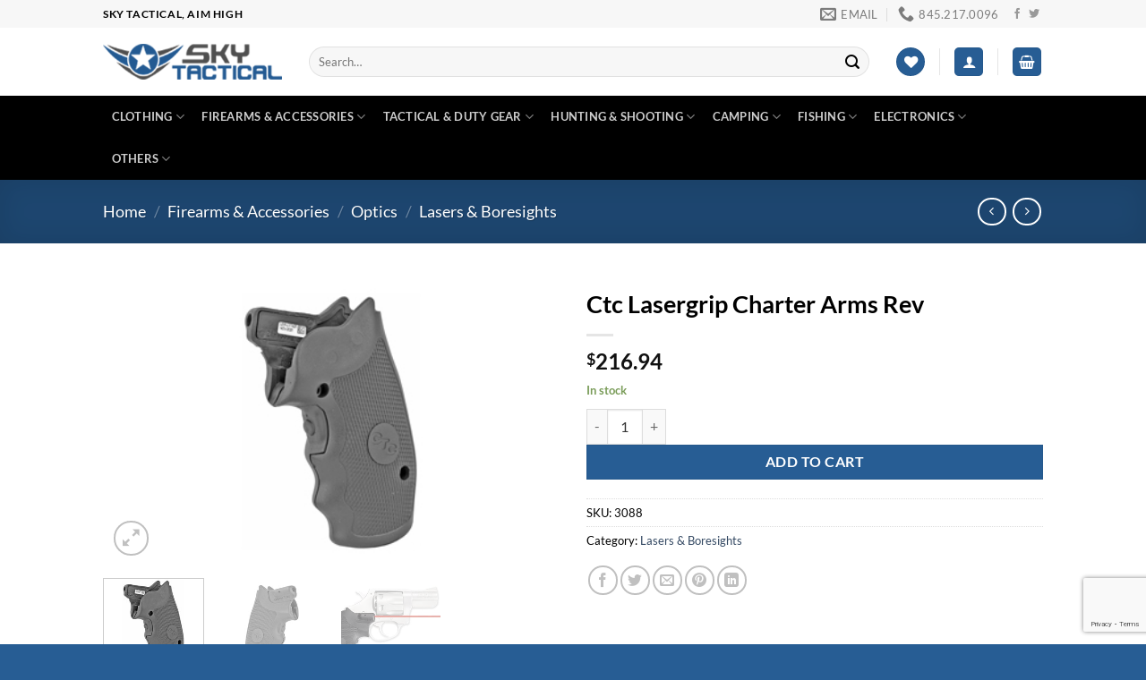

--- FILE ---
content_type: text/html; charset=UTF-8
request_url: https://www.skytactical.com/product/ctc-lasergrip-charter-arms-rev/
body_size: 41634
content:
<!DOCTYPE html><html lang=en-US prefix="og: https://ogp.me/ns#" class="loading-site no-js"><head><meta charset="UTF-8"><link rel=profile href=http://gmpg.org/xfn/11><link rel=pingback href> <script>document.documentElement.className=document.documentElement.className+' yes-js js_active js'</script> <script>(function(html){html.className=html.className.replace(/\bno-js\b/,'js')})(document.documentElement);</script> <style>img:is([sizes="auto" i], [sizes^="auto," i]){contain-intrinsic-size:3000px 1500px}</style> <script data-cfasync=false data-pagespeed-no-defer>var gtm4wp_datalayer_name="dataLayer";var dataLayer=dataLayer||[];const gtm4wp_use_sku_instead=false;const gtm4wp_currency='USD';const gtm4wp_product_per_impression=10;const gtm4wp_clear_ecommerce=false;const gtm4wp_datalayer_max_timeout=2000;</script> <meta name="viewport" content="width=device-width, initial-scale=1"><title>Ctc Lasergrip Charter Arms Rev - Sky Tactical</title><meta name="description" content="Crimson Trace Corporation Defender LaserGrip, Fits Charter Arms Revolvers LG-325"><meta name="robots" content="index, follow, max-snippet:-1, max-video-preview:-1, max-image-preview:large"><link rel=canonical href=https://www.skytactical.com/product/ctc-lasergrip-charter-arms-rev/ ><meta property="og:locale" content="en_US"><meta property="og:type" content="product"><meta property="og:title" content="Ctc Lasergrip Charter Arms Rev - Sky Tactical"><meta property="og:description" content="Crimson Trace Corporation Defender LaserGrip, Fits Charter Arms Revolvers LG-325"><meta property="og:url" content="https://www.skytactical.com/product/ctc-lasergrip-charter-arms-rev/"><meta property="og:site_name" content="Skytactical"><meta property="og:updated_time" content="2025-01-17T18:31:10-05:00"><meta property="og:image" content="https://www.skytactical.com/wp-content/uploads/2022/02/CMTLG325_1.jpg"><meta property="og:image:secure_url" content="https://www.skytactical.com/wp-content/uploads/2022/02/CMTLG325_1.jpg"><meta property="og:image:width" content="400"><meta property="og:image:height" content="250"><meta property="og:image:alt" content="Ctc Lasergrip Charter Arms Rev"><meta property="og:image:type" content="image/jpeg"><meta property="product:price:amount" content="216.94"><meta property="product:price:currency" content="USD"><meta property="product:availability" content="instock"><meta name="twitter:card" content="summary_large_image"><meta name="twitter:title" content="Ctc Lasergrip Charter Arms Rev - Sky Tactical"><meta name="twitter:description" content="Crimson Trace Corporation Defender LaserGrip, Fits Charter Arms Revolvers LG-325"><meta name="twitter:site" content="@SkyTactical"><meta name="twitter:creator" content="@SkyTactical"><meta name="twitter:image" content="https://www.skytactical.com/wp-content/uploads/2022/02/CMTLG325_1.jpg"><meta name="twitter:label1" content="Price"><meta name="twitter:data1" content="&#036;216.94"><meta name="twitter:label2" content="Availability"><meta name="twitter:data2" content="In stock"> <script type=application/ld+json class=rank-math-schema>{"@context":"https://schema.org","@graph":[{"@type":"Organization","@id":"https://www.skytactical.com/#organization","name":"Skytactical","url":"https://www.skytactical.com","sameAs":["https://www.facebook.com/Sky-Tactical-103740818050262","https://twitter.com/SkyTactical"],"logo":{"@type":"ImageObject","@id":"https://www.skytactical.com/#logo","url":"https://www.skytactical.com/wp-content/uploads/2022/01/logo.png","contentUrl":"https://www.skytactical.com/wp-content/uploads/2022/01/logo.png","caption":"Skytactical","inLanguage":"en-US","width":"297","height":"58"}},{"@type":"WebSite","@id":"https://www.skytactical.com/#website","url":"https://www.skytactical.com","name":"Skytactical","publisher":{"@id":"https://www.skytactical.com/#organization"},"inLanguage":"en-US"},{"@type":"ImageObject","@id":"https://www.skytactical.com/wp-content/uploads/2022/02/CMTLG325_1.jpg","url":"https://www.skytactical.com/wp-content/uploads/2022/02/CMTLG325_1.jpg","width":"400","height":"250","inLanguage":"en-US"},{"@type":"ItemPage","@id":"https://www.skytactical.com/product/ctc-lasergrip-charter-arms-rev/#webpage","url":"https://www.skytactical.com/product/ctc-lasergrip-charter-arms-rev/","name":"Ctc Lasergrip Charter Arms Rev - Sky Tactical","datePublished":"2022-01-24T17:02:42-05:00","dateModified":"2025-01-17T18:31:10-05:00","isPartOf":{"@id":"https://www.skytactical.com/#website"},"primaryImageOfPage":{"@id":"https://www.skytactical.com/wp-content/uploads/2022/02/CMTLG325_1.jpg"},"inLanguage":"en-US"},{"@type":"Product","name":"Ctc Lasergrip Charter Arms Rev - Sky Tactical","description":"Crimson Trace Corporation Defender LaserGrip, Fits Charter Arms Revolvers LG-325","sku":"3088","category":"Firearms &amp; Accessories &gt; Optics &gt; Lasers &amp; Boresights","mainEntityOfPage":{"@id":"https://www.skytactical.com/product/ctc-lasergrip-charter-arms-rev/#webpage"},"weight":{"@type":"QuantitativeValue","unitCode":"LBR","value":"0.3125"},"height":{"@type":"QuantitativeValue","unitCode":"INH","value":"2.2"},"width":{"@type":"QuantitativeValue","unitCode":"INH","value":"3.25"},"depth":{"@type":"QuantitativeValue","unitCode":"INH","value":"5.25"},"image":[{"@type":"ImageObject","url":"https://www.skytactical.com/wp-content/uploads/2022/02/CMTLG325_1.jpg","height":"250","width":"400"},{"@type":"ImageObject","url":"https://www.skytactical.com/wp-content/uploads/2022/02/CMTLG325_2.jpg","height":"250","width":"400"},{"@type":"ImageObject","url":"https://www.skytactical.com/wp-content/uploads/2022/02/CMTLG325_3.jpg","height":"250","width":"400"}],"offers":{"@type":"Offer","price":"216.94","priceCurrency":"USD","priceValidUntil":"2027-12-31","availability":"https://schema.org/InStock","itemCondition":"NewCondition","url":"https://www.skytactical.com/product/ctc-lasergrip-charter-arms-rev/","seller":{"@type":"Organization","@id":"https://www.skytactical.com/","name":"Skytactical","url":"https://www.skytactical.com","logo":"https://www.skytactical.com/wp-content/uploads/2022/01/logo.png"},"priceSpecification":{"price":"216.94","priceCurrency":"USD","valueAddedTaxIncluded":"false"}},"color":"Black","additionalProperty":[{"@type":"PropertyValue","name":"pa_brand","value":"Crimson Trace Corporation"},{"@type":"PropertyValue","name":"pa_fit","value":"Charter Arms Rev"},{"@type":"PropertyValue","name":"pa_model","value":"Lasergrips"},{"@type":"PropertyValue","name":"pa_producy-type","value":"LaserGrip"}],"@id":"https://www.skytactical.com/product/ctc-lasergrip-charter-arms-rev/#richSnippet"}]}</script> <link rel=dns-prefetch href=//app.fflapi.com><link rel=prefetch href='https://www.skytactical.com/wp-content/themes/flatsome/assets/js/flatsome.js?ver=e1ad26bd5672989785e1'><link rel=prefetch href='https://www.skytactical.com/wp-content/themes/flatsome/assets/js/chunk.slider.js?ver=3.19.12'><link rel=prefetch href='https://www.skytactical.com/wp-content/themes/flatsome/assets/js/chunk.popups.js?ver=3.19.12'><link rel=prefetch href='https://www.skytactical.com/wp-content/themes/flatsome/assets/js/chunk.tooltips.js?ver=3.19.12'><link rel=prefetch href='https://www.skytactical.com/wp-content/themes/flatsome/assets/js/woocommerce.js?ver=dd6035ce106022a74757'><link rel=alternate type=application/rss+xml title="Sky Tactical &raquo; Feed" href=https://www.skytactical.com/feed/ ><link rel=alternate type=application/rss+xml title="Sky Tactical &raquo; Comments Feed" href=https://www.skytactical.com/comments/feed/ ><link rel=stylesheet id=contact-form-7-css href='https://www.skytactical.com/wp-content/plugins/contact-form-7/includes/css/styles.css?ver=6.1.1' type=text/css media=all><link rel=stylesheet id=woof-css href='https://www.skytactical.com/wp-content/plugins/woocommerce-products-filter/css/front.css?ver=1.3.7.1' type=text/css media=all><style id=woof-inline-css>.woof_products_top_panel li span, .woof_products_top_panel2 li
span{background:url(https://www.skytactical.com/wp-content/plugins/woocommerce-products-filter/img/delete.png);background-size:14px 14px;background-repeat:no-repeat;background-position:right}.woof_edit_view{display:none}</style><link rel=stylesheet id=woof_by_author_html_items-css href='https://www.skytactical.com/wp-content/plugins/woocommerce-products-filter/ext/by_author/css/by_author.css?ver=1.3.7.1' type=text/css media=all><link rel=stylesheet id=woof_by_instock_html_items-css href='https://www.skytactical.com/wp-content/plugins/woocommerce-products-filter/ext/by_instock/css/by_instock.css?ver=1.3.7.1' type=text/css media=all><link rel=stylesheet id=woof_by_onsales_html_items-css href='https://www.skytactical.com/wp-content/plugins/woocommerce-products-filter/ext/by_onsales/css/by_onsales.css?ver=1.3.7.1' type=text/css media=all><link rel=stylesheet id=woof_by_text_html_items-css href='https://www.skytactical.com/wp-content/plugins/woocommerce-products-filter/ext/by_text/assets/css/front.css?ver=1.3.7.1' type=text/css media=all><link rel=stylesheet id=woof_label_html_items-css href='https://www.skytactical.com/wp-content/plugins/woocommerce-products-filter/ext/label/css/html_types/label.css?ver=1.3.7.1' type=text/css media=all><link rel=stylesheet id=woof_select_radio_check_html_items-css href='https://www.skytactical.com/wp-content/plugins/woocommerce-products-filter/ext/select_radio_check/css/html_types/select_radio_check.css?ver=1.3.7.1' type=text/css media=all><link rel=stylesheet id=woof_sd_html_items_checkbox-css href='https://www.skytactical.com/wp-content/plugins/woocommerce-products-filter/ext/smart_designer/css/elements/checkbox.css?ver=1.3.7.1' type=text/css media=all><link rel=stylesheet id=woof_sd_html_items_radio-css href='https://www.skytactical.com/wp-content/plugins/woocommerce-products-filter/ext/smart_designer/css/elements/radio.css?ver=1.3.7.1' type=text/css media=all><link rel=stylesheet id=woof_sd_html_items_switcher-css href='https://www.skytactical.com/wp-content/plugins/woocommerce-products-filter/ext/smart_designer/css/elements/switcher.css?ver=1.3.7.1' type=text/css media=all><link rel=stylesheet id=woof_sd_html_items_color-css href='https://www.skytactical.com/wp-content/plugins/woocommerce-products-filter/ext/smart_designer/css/elements/color.css?ver=1.3.7.1' type=text/css media=all><link rel=stylesheet id=woof_sd_html_items_tooltip-css href='https://www.skytactical.com/wp-content/plugins/woocommerce-products-filter/ext/smart_designer/css/tooltip.css?ver=1.3.7.1' type=text/css media=all><link rel=stylesheet id=woof_sd_html_items_front-css href='https://www.skytactical.com/wp-content/plugins/woocommerce-products-filter/ext/smart_designer/css/front.css?ver=1.3.7.1' type=text/css media=all><link rel=stylesheet id=woof-switcher23-css href='https://www.skytactical.com/wp-content/plugins/woocommerce-products-filter/css/switcher.css?ver=1.3.7.1' type=text/css media=all><link rel=stylesheet id=select2-css href='https://www.skytactical.com/wp-content/plugins/woocommerce/assets/css/select2.css?ver=9.8.5' type=text/css media=all><link rel=stylesheet id=photoswipe-css href='https://www.skytactical.com/wp-content/plugins/woocommerce/assets/css/photoswipe/photoswipe.min.css?ver=9.8.5' type=text/css media=all><link rel=stylesheet id=photoswipe-default-skin-css href='https://www.skytactical.com/wp-content/plugins/woocommerce/assets/css/photoswipe/default-skin/default-skin.min.css?ver=9.8.5' type=text/css media=all><style id=woocommerce-inline-inline-css>.woocommerce form .form-row
.required{visibility:visible}</style><link rel=stylesheet id=brands-styles-css href='https://www.skytactical.com/wp-content/plugins/woocommerce/assets/css/brands.css?ver=9.8.5' type=text/css media=all><link rel=stylesheet id=flatsome-woocommerce-wishlist-css href='https://www.skytactical.com/wp-content/themes/flatsome/inc/integrations/wc-yith-wishlist/wishlist.css?ver=3.19.12' type=text/css media=all><link rel=stylesheet id=sv-wc-payment-gateway-payment-form-v5_10_12-css href='https://www.skytactical.com/wp-content/plugins/woocommerce-gateway-authorize-net-cim/vendor/skyverge/wc-plugin-framework/woocommerce/payment-gateway/assets/css/frontend/sv-wc-payment-gateway-payment-form.min.css?ver=5.10.12' type=text/css media=all><style id=wp-dynamic-css-ffl_dynamic_style-inline-css>.selectedFFLDivButton{background-color:#161212 !important;color:#e46b6b !important}</style><link rel=stylesheet id=flatsome-main-css href='https://www.skytactical.com/wp-content/themes/flatsome/assets/css/flatsome.css?ver=3.19.12' type=text/css media=all><style id=flatsome-main-inline-css>@font-face{font-family:"fl-icons";font-display:block;src:url(https://www.skytactical.com/wp-content/themes/flatsome/assets/css/icons/fl-icons.eot?v=3.19.12);src:url(https://www.skytactical.com/wp-content/themes/flatsome/assets/css/icons/fl-icons.eot#iefix?v=3.19.12) format("embedded-opentype"),
url(https://www.skytactical.com/wp-content/themes/flatsome/assets/css/icons/fl-icons.woff2?v=3.19.12) format("woff2"),
url(https://www.skytactical.com/wp-content/themes/flatsome/assets/css/icons/fl-icons.ttf?v=3.19.12) format("truetype"),
url(https://www.skytactical.com/wp-content/themes/flatsome/assets/css/icons/fl-icons.woff?v=3.19.12) format("woff"),
url(https://www.skytactical.com/wp-content/themes/flatsome/assets/css/icons/fl-icons.svg?v=3.19.12#fl-icons) format("svg")}</style><link rel=stylesheet id=flatsome-shop-css href='https://www.skytactical.com/wp-content/themes/flatsome/assets/css/flatsome-shop.css?ver=3.19.12' type=text/css media=all> <script id=woof-husky-js-extra>var woof_husky_txt={"ajax_url":"https:\/\/www.skytactical.com\/wp-admin\/admin-ajax.php","plugin_uri":"https:\/\/www.skytactical.com\/wp-content\/plugins\/woocommerce-products-filter\/ext\/by_text\/","loader":"https:\/\/www.skytactical.com\/wp-content\/plugins\/woocommerce-products-filter\/ext\/by_text\/assets\/img\/ajax-loader.gif","not_found":"Nothing found!","prev":"Prev","next":"Next","site_link":"https:\/\/www.skytactical.com","default_data":{"placeholder":"","behavior":"title","search_by_full_word":0,"autocomplete":1,"how_to_open_links":0,"taxonomy_compatibility":0,"sku_compatibility":0,"custom_fields":"","search_desc_variant":0,"view_text_length":10,"min_symbols":3,"max_posts":10,"image":"","notes_for_customer":"","template":"default","max_open_height":300,"page":0}};</script> <script src="https://www.skytactical.com/wp-content/plugins/woocommerce-products-filter/ext/by_text/assets/js/husky.js?ver=1.3.7.1" id=woof-husky-js></script> <script src="https://www.skytactical.com/wp-includes/js/jquery/jquery.min.js?ver=3.7.1" id=jquery-core-js></script> <script src="https://app.fflapi.com/sdk/woo-widget-v2.js?ver=1.5.9" id=ffl-api-js></script> <script src="https://www.skytactical.com/wp-content/plugins/ffl-api/public/js/ffl-api-public.js?ver=1.5.9" id=ffl-api_init-js></script> <script src="https://www.skytactical.com/wp-content/plugins/woocommerce/assets/js/photoswipe/photoswipe.min.js?ver=4.1.1-wc.9.8.5" id=photoswipe-js defer=defer data-wp-strategy=defer></script> <script src="https://www.skytactical.com/wp-content/plugins/woocommerce/assets/js/photoswipe/photoswipe-ui-default.min.js?ver=4.1.1-wc.9.8.5" id=photoswipe-ui-default-js defer=defer data-wp-strategy=defer></script> <script id=wc-single-product-js-extra>var wc_single_product_params={"i18n_required_rating_text":"Please select a rating","i18n_rating_options":["1 of 5 stars","2 of 5 stars","3 of 5 stars","4 of 5 stars","5 of 5 stars"],"i18n_product_gallery_trigger_text":"View full-screen image gallery","review_rating_required":"yes","flexslider":{"rtl":false,"animation":"slide","smoothHeight":true,"directionNav":false,"controlNav":"thumbnails","slideshow":false,"animationSpeed":500,"animationLoop":false,"allowOneSlide":false},"zoom_enabled":"","zoom_options":[],"photoswipe_enabled":"1","photoswipe_options":{"shareEl":false,"closeOnScroll":false,"history":false,"hideAnimationDuration":0,"showAnimationDuration":0},"flexslider_enabled":""};</script> <script src="https://www.skytactical.com/wp-content/plugins/woocommerce/assets/js/frontend/single-product.min.js?ver=9.8.5" id=wc-single-product-js defer=defer data-wp-strategy=defer></script> <script src="https://www.skytactical.com/wp-content/plugins/woocommerce/assets/js/jquery-blockui/jquery.blockUI.min.js?ver=2.7.0-wc.9.8.5" id=jquery-blockui-js data-wp-strategy=defer></script> <script src="https://www.skytactical.com/wp-content/plugins/woocommerce/assets/js/js-cookie/js.cookie.min.js?ver=2.1.4-wc.9.8.5" id=js-cookie-js data-wp-strategy=defer></script> <link rel=https://api.w.org/ href=https://www.skytactical.com/wp-json/ ><link rel=alternate title=JSON type=application/json href=https://www.skytactical.com/wp-json/wp/v2/product/9180><link rel=EditURI type=application/rsd+xml title=RSD href=https://www.skytactical.com/xmlrpc.php?rsd><meta name="generator" content="WordPress 6.8.3"><link rel=shortlink href='https://www.skytactical.com/?p=9180'><link rel=alternate title="oEmbed (JSON)" type=application/json+oembed href="https://www.skytactical.com/wp-json/oembed/1.0/embed?url=https%3A%2F%2Fwww.skytactical.com%2Fproduct%2Fctc-lasergrip-charter-arms-rev%2F"><link rel=alternate title="oEmbed (XML)" type=text/xml+oembed href="https://www.skytactical.com/wp-json/oembed/1.0/embed?url=https%3A%2F%2Fwww.skytactical.com%2Fproduct%2Fctc-lasergrip-charter-arms-rev%2F&#038;format=xml"> <script>var wc_routeapp_ajaxurl="https://www.skytactical.com/wp-admin/admin-ajax.php"</script> <script async src="https://www.googletagmanager.com/gtag/js?id=AW-809662939"></script> <script>window.dataLayer=window.dataLayer||[];function gtag(){dataLayer.push(arguments)};gtag('js',new Date());gtag('config','AW-809662939');</script>  <script data-cfasync=false data-pagespeed-no-defer>var dataLayer_content={"pagePostType":"product","pagePostType2":"single-product","pagePostAuthor":"helpbot","productRatingCounts":[],"productAverageRating":0,"productReviewCount":0,"productType":"simple","productIsVariable":0};dataLayer.push(dataLayer_content);</script> <script data-cfasync=false data-pagespeed-no-defer>(function(w,d,s,l,i){w[l]=w[l]||[];w[l].push({'gtm.start':new Date().getTime(),event:'gtm.js'});var f=d.getElementsByTagName(s)[0],j=d.createElement(s),dl=l!='dataLayer'?'&l='+l:'';j.async=true;j.src='//www.googletagmanager.com/gtm.js?id='+i+dl;f.parentNode.insertBefore(j,f);})(window,document,'script','dataLayer','GTM-TZJXS8D');</script>  <script async src="https://www.googletagmanager.com/gtag/js?id=G-BSNRLWBXKC"></script> <script>window.dataLayer=window.dataLayer||[];function gtag(){dataLayer.push(arguments);}
gtag('js',new Date());gtag('config','G-BSNRLWBXKC');</script> <noscript><style>.woocommerce-product-gallery{opacity:1 !important}</style></noscript><link rel=icon href=https://www.skytactical.com/wp-content/uploads/2022/01/cropped-logo-32x32.png sizes=32x32><link rel=icon href=https://www.skytactical.com/wp-content/uploads/2022/01/cropped-logo-192x192.png sizes=192x192><link rel=apple-touch-icon href=https://www.skytactical.com/wp-content/uploads/2022/01/cropped-logo-180x180.png><meta name="msapplication-TileImage" content="https://www.skytactical.com/wp-content/uploads/2022/01/cropped-logo-270x270.png"><style id=custom-css>/*<![CDATA[*/:root{--primary-color:#275d94;--fs-color-primary:#275d94;--fs-color-secondary:#275d94;--fs-color-success:#7a9c59;--fs-color-alert:#b20000;--fs-experimental-link-color:#334862;--fs-experimental-link-color-hover:#111}.tooltipster-base{--tooltip-color:#fff;--tooltip-bg-color:#000}.off-canvas-right .mfp-content, .off-canvas-left .mfp-content{--drawer-width:300px}.off-canvas .mfp-content.off-canvas-cart{--drawer-width:360px}.header-main{height:76px}#logo
img{max-height:76px}#logo{width:200px}.header-bottom{min-height:33px}.header-top{min-height:30px}.transparent .header-main{height:90px}.transparent #logo
img{max-height:90px}.has-transparent + .page-title:first-of-type,.has-transparent + #main > .page-title,.has-transparent + #main > div > .page-title,.has-transparent + #main .page-header-wrapper:first-of-type .page-title{padding-top:170px}.header.show-on-scroll,.stuck .header-main{height:70px!important}.stuck #logo
img{max-height:70px!important}.search-form{width:96%}.header-bg-color{background-color:#fff}.header-bottom{background-color:#000}.top-bar-nav>li>a{line-height:16px}.stuck .header-main .nav>li>a{line-height:50px}.header-bottom-nav>li>a{line-height:47px}@media (max-width: 549px){.header-main{height:70px}#logo
img{max-height:70px}}.nav-dropdown-has-arrow.nav-dropdown-has-border li.has-dropdown:before{border-bottom-color:#FFF}.nav .nav-dropdown{border-color:#FFF}.nav-dropdown-has-arrow li.has-dropdown:after{border-bottom-color:#FFF}.nav .nav-dropdown{background-color:#FFF}.header-top{background-color:#F7F7F7!important}body{color:#000}h1,h2,h3,h4,h5,h6,.heading-font{color:#000}body{font-family:Lato,sans-serif}body{font-weight:400;font-style:normal}.nav>li>a{font-family:Lato,sans-serif}.mobile-sidebar-levels-2 .nav>li>ul>li>a{font-family:Lato,sans-serif}.nav > li > a,.mobile-sidebar-levels-2 .nav>li>ul>li>a{font-weight:700;font-style:normal}h1,h2,h3,h4,h5,h6,.heading-font, .off-canvas-center .nav-sidebar.nav-vertical>li>a{font-family:Lato,sans-serif}h1,h2,h3,h4,h5,h6,.heading-font,.banner h1,.banner
h2{font-weight:700;font-style:normal}.alt-font{font-family:"Dancing Script",sans-serif}.alt-font{font-weight:400!important;font-style:normal!important}@media screen and (min-width: 550px){.products .box-vertical .box-image{min-width:247px!important;width:247px!important}}.footer-2{background-color:#000}.absolute-footer,html{background-color:#275d94}.nav-vertical-fly-out>li+li{border-top-width:1px;border-top-style:solid}.label-new.menu-item>a:after{content:"New"}.label-hot.menu-item>a:after{content:"Hot"}.label-sale.menu-item>a:after{content:"Sale"}.label-popular.menu-item>a:after{content:"Popular"}/*]]>*/</style><style id=wp-custom-css>/*<![CDATA[*/.select2-container .selection .select2-selection--multiple{padding:0px
7px;height:auto;background-image:none;line-height:1.7em;margin-bottom:0.5rem}button.woocommerce-widget-layered-nav-dropdown__submit{color:#fff}span.border_put{border-bottom:2px solid black}.widget_price_filter .price_slider_amount
.button{border-radius:0 !important;background-color:#275d94 !important;font-size:14px}.pure-button-primary,.pure-button-selected,a.pure-button-primary,a.pure-button-selected{background-color:#285e95 !important}.page-id-521930 .pure-g{background:aliceblue;padding:2rem 1rem;display:flex;justify-content:space-between}.page-id-521930 .pure-u-md-1-5{width:30%}.page-id-521930 .pure-button{display:inline-block;font-weight:400;color:#c36;text-align:center;white-space:nowrap;-webkit-user-select:none;-moz-user-select:none;-ms-user-select:none;user-select:none;background-color:transparent 		!important;border:1px
solid #c36;padding:0.5rem 1rem;font-size:1rem;border-radius:3px;-webkit-transition:all .3s;-o-transition:all .3s;transition:all .3s}.page-id-521930 .pure-button:hover{display:inline-block;font-weight:400;color:#fff;text-align:center;white-space:nowrap;-webkit-user-select:none;-moz-user-select:none;-ms-user-select:none;user-select:none;background-color:#c36 		!important;border:1px
solid #c36;padding:0.5rem 1rem;font-size:1rem;border-radius:3px;-webkit-transition:all .3s;-o-transition:all .3s;transition:all .3s}.page-id-521930 .pure-u-md-1-4{width:63% !important}.page-id-521930 .ffl-map-resize{width:35%;margin-left:0.5rem}.page-id-521930 #ffl-list div
button{text-align:left !important;width:100%;background:transparent;color:#000 !important;border-bottom:1px solid #e0e0e0;padding-bottom:20px}.page-id-521930 #ffl-list div button:hover{width:100%;background:aliceblue !important;color:#000 !important}.page-id-521930
.content{padding:0
0em !important;max-width:100% !important}@media(max-width: 767px){.box-text.text-center{padding-left:0px !important;padding-right:0px !important}.page-id-521930
.content{padding:0
0em !important;max-width:90%}.page-id-521930 .pure-u-md-1-5{width:100% !important}#ffl-list{height:auto !important}#ffl-map{left:20px !important}#ffl-list{margin-left:10px !important;width:90% !important}.page-id-521930 .ffl-map-resize{width:27%;margin-left:0rem !important}}.select2-container--default .select2-selection--multiple .select2-selection__choice{background-color:#275d94 !important;border:1px
solid #275d94 !important;color:#fff !important}.select2-container--default .select2-selection--multiple .select2-selection__choice__remove{color:#fff !important}.badge-container{display:none !important}input.select2-search__field{width:100% !important;font-size:13px !important}.tax-product_cat .select2-search{width:100% !important}.woof_show_auto_form{display:none !important}/*]]>*/</style><style id=kirki-inline-styles>@font-face{font-family:'Lato';font-style:normal;font-weight:400;font-display:swap;src:url(https://www.skytactical.com/wp-content/fonts/lato/S6uyw4BMUTPHjxAwXjeu.woff2) format('woff2');unicode-range:U+0100-02BA, U+02BD-02C5, U+02C7-02CC, U+02CE-02D7, U+02DD-02FF, U+0304, U+0308, U+0329, U+1D00-1DBF, U+1E00-1E9F, U+1EF2-1EFF, U+2020, U+20A0-20AB, U+20AD-20C0, U+2113, U+2C60-2C7F, U+A720-A7FF}@font-face{font-family:'Lato';font-style:normal;font-weight:400;font-display:swap;src:url(https://www.skytactical.com/wp-content/fonts/lato/S6uyw4BMUTPHjx4wXg.woff2) format('woff2');unicode-range:U+0000-00FF, U+0131, U+0152-0153, U+02BB-02BC, U+02C6, U+02DA, U+02DC, U+0304, U+0308, U+0329, U+2000-206F, U+20AC, U+2122, U+2191, U+2193, U+2212, U+2215, U+FEFF, U+FFFD}@font-face{font-family:'Lato';font-style:normal;font-weight:700;font-display:swap;src:url(https://www.skytactical.com/wp-content/fonts/lato/S6u9w4BMUTPHh6UVSwaPGR_p.woff2) format('woff2');unicode-range:U+0100-02BA, U+02BD-02C5, U+02C7-02CC, U+02CE-02D7, U+02DD-02FF, U+0304, U+0308, U+0329, U+1D00-1DBF, U+1E00-1E9F, U+1EF2-1EFF, U+2020, U+20A0-20AB, U+20AD-20C0, U+2113, U+2C60-2C7F, U+A720-A7FF}@font-face{font-family:'Lato';font-style:normal;font-weight:700;font-display:swap;src:url(https://www.skytactical.com/wp-content/fonts/lato/S6u9w4BMUTPHh6UVSwiPGQ.woff2) format('woff2');unicode-range:U+0000-00FF, U+0131, U+0152-0153, U+02BB-02BC, U+02C6, U+02DA, U+02DC, U+0304, U+0308, U+0329, U+2000-206F, U+20AC, U+2122, U+2191, U+2193, U+2212, U+2215, U+FEFF, U+FFFD}@font-face{font-family:'Dancing Script';font-style:normal;font-weight:400;font-display:swap;src:url(https://www.skytactical.com/wp-content/fonts/dancing-script/If2cXTr6YS-zF4S-kcSWSVi_sxjsohD9F50Ruu7BMSo3Rep8ltA.woff2) format('woff2');unicode-range:U+0102-0103, U+0110-0111, U+0128-0129, U+0168-0169, U+01A0-01A1, U+01AF-01B0, U+0300-0301, U+0303-0304, U+0308-0309, U+0323, U+0329, U+1EA0-1EF9, U+20AB}@font-face{font-family:'Dancing Script';font-style:normal;font-weight:400;font-display:swap;src:url(https://www.skytactical.com/wp-content/fonts/dancing-script/If2cXTr6YS-zF4S-kcSWSVi_sxjsohD9F50Ruu7BMSo3ROp8ltA.woff2) format('woff2');unicode-range:U+0100-02BA, U+02BD-02C5, U+02C7-02CC, U+02CE-02D7, U+02DD-02FF, U+0304, U+0308, U+0329, U+1D00-1DBF, U+1E00-1E9F, U+1EF2-1EFF, U+2020, U+20A0-20AB, U+20AD-20C0, U+2113, U+2C60-2C7F, U+A720-A7FF}@font-face{font-family:'Dancing Script';font-style:normal;font-weight:400;font-display:swap;src:url(https://www.skytactical.com/wp-content/fonts/dancing-script/If2cXTr6YS-zF4S-kcSWSVi_sxjsohD9F50Ruu7BMSo3Sup8.woff2) format('woff2');unicode-range:U+0000-00FF, U+0131, U+0152-0153, U+02BB-02BC, U+02C6, U+02DA, U+02DC, U+0304, U+0308, U+0329, U+2000-206F, U+20AC, U+2122, U+2191, U+2193, U+2212, U+2215, U+FEFF, U+FFFD}</style></head><body class="wp-singular product-template-default single single-product postid-9180 wp-theme-flatsome wp-child-theme-flatsome-child theme-flatsome woocommerce woocommerce-page woocommerce-no-js lightbox nav-dropdown-has-arrow nav-dropdown-has-shadow nav-dropdown-has-border"><noscript><iframe src="https://www.googletagmanager.com/ns.html?id=GTM-TZJXS8D" height=0 width=0 style=display:none;visibility:hidden aria-hidden=true></iframe></noscript><a class="skip-link screen-reader-text" href=#main>Skip to content</a><div id=wrapper><header id=header class="header has-sticky sticky-jump"><div class=header-wrapper><div id=top-bar class="header-top hide-for-sticky"><div class="flex-row container"><div class="flex-col hide-for-medium flex-left"><ul class="nav nav-left medium-nav-center nav-small  nav-divided"> <li class="html custom html_topbar_left"><strong class=uppercase>Sky Tactical, Aim High</strong></li></ul></div><div class="flex-col hide-for-medium flex-center"><ul class="nav nav-center nav-small  nav-divided"></ul></div><div class="flex-col hide-for-medium flex-right"><ul class="nav top-bar-nav nav-right nav-small  nav-divided"> <li class=header-contact-wrapper><ul id=header-contact class="nav nav-divided nav-uppercase header-contact"> <li class> <a href=mailto:Info@skytactical.com class=tooltip title=Info@skytactical.com> <i class=icon-envelop style=font-size:18px; ></i>	 <span> Email	</span> </a> </li> <li class> <a href=tel:845.217.0096 class=tooltip title=845.217.0096> <i class=icon-phone style=font-size:18px; ></i>	 <span>845.217.0096</span> </a> </li></ul> </li> <li class="html header-social-icons ml-0"><div class="social-icons follow-icons" ><a href=https://www.facebook.com/Sky-Tactical-103740818050262 target=_blank data-label=Facebook class="icon plain facebook tooltip" title="Follow on Facebook" aria-label="Follow on Facebook" rel="noopener nofollow" ><i class=icon-facebook ></i></a><a href=https://twitter.com/SkyTactical data-label=Twitter target=_blank class="icon plain twitter tooltip" title="Follow on Twitter" aria-label="Follow on Twitter" rel="noopener nofollow" ><i class=icon-twitter ></i></a></div></li></ul></div><div class="flex-col show-for-medium flex-grow"><ul class="nav nav-center nav-small mobile-nav  nav-divided"> <li class="html custom html_topbar_left"><strong class=uppercase>Sky Tactical, Aim High</strong></li></ul></div></div></div><div id=masthead class="header-main "><div class="header-inner flex-row container logo-left medium-logo-center" role=navigation><div id=logo class="flex-col logo"><a href=https://www.skytactical.com/ title="Sky Tactical - The ultimate outdoor tactical online retailer" rel=home> <img width=297 height=58 src=https://www.skytactical.com/wp-content/uploads/2022/01/logo.png class="header_logo header-logo" alt="Sky Tactical"><img width=297 height=58 src=https://www.skytactical.com/wp-content/uploads/2022/01/logo.png class=header-logo-dark alt="Sky Tactical"></a></div><div class="flex-col show-for-medium flex-left"><ul class="mobile-nav nav nav-left "> <li class="nav-icon has-icon"> <a href=# data-open=#main-menu data-pos=left data-bg=main-menu-overlay data-color class=is-small aria-label=Menu aria-controls=main-menu aria-expanded=false><i class=icon-menu ></i> <span class="menu-title uppercase hide-for-small">Menu</span>		</a> </li></ul></div><div class="flex-col hide-for-medium flex-left flex-grow"><ul class="header-nav header-nav-main nav nav-left  nav-uppercase" > <li class="header-search-form search-form html relative has-icon"><div class=header-search-form-wrapper><div class="searchform-wrapper ux-search-box relative form-flat is-normal"><form role=search method=get class=searchform action=https://www.skytactical.com/ ><div class="flex-row relative"><div class="flex-col flex-grow"> <label class=screen-reader-text for=woocommerce-product-search-field-0>Search for:</label> <input type=search id=woocommerce-product-search-field-0 class="search-field mb-0" placeholder=Search&hellip; value name=s> <input type=hidden name=post_type value=product></div><div class=flex-col> <button type=submit value=Search class="ux-search-submit submit-button secondary button  icon mb-0" aria-label=Submit> <i class=icon-search ></i>		</button></div></div><div class="live-search-results text-left z-top"></div></form></div></div> </li></ul></div><div class="flex-col hide-for-medium flex-right"><ul class="header-nav header-nav-main nav nav-right  nav-uppercase"> <li class=header-wishlist-icon><div class=header-button>		<a href=https://www.skytactical.com/my-account/wishlist/ class="wishlist-link icon primary button circle is-small" title=Wishlist aria-label=Wishlist > <i class="wishlist-icon icon-heart" ></i> </a></div></li> <li class=header-divider></li> <li class="account-item has-icon" ><div class=header-button> <a href=https://www.skytactical.com/my-account/ class="nav-top-link nav-top-not-logged-in icon primary button round is-small icon primary button round is-small" title=Login aria-label=Login data-open=#login-form-popup > <i class=icon-user ></i>	</a></div></li> <li class=header-divider></li><li class="cart-item has-icon has-dropdown"><div class=header-button> <a href=https://www.skytactical.com/cart/ class="header-cart-link icon primary button round is-small" title=Cart ><i class=icon-shopping-basket data-icon-label=1> </i> </a></div><ul class="nav-dropdown nav-dropdown-simple"> <li class="html widget_shopping_cart"><div class=widget_shopping_cart_content><ul class="woocommerce-mini-cart cart_list product_list_widget "> <li class="woocommerce-mini-cart-item mini_cart_item"> <a data-gtm4wp_product_data="{&quot;internal_id&quot;:32732,&quot;item_id&quot;:32732,&quot;item_name&quot;:&quot;Sig Sauer Co2 Cylinders 12 Gr. - 15 Pack&quot;,&quot;sku&quot;:&quot;278780&quot;,&quot;price&quot;:6.89,&quot;stocklevel&quot;:100,&quot;stockstatus&quot;:&quot;instock&quot;,&quot;google_business_vertical&quot;:&quot;retail&quot;,&quot;item_category&quot;:&quot;Audio and video&quot;,&quot;id&quot;:32732,&quot;productlink&quot;:&quot;https:\/\/www.skytactical.com\/product\/ctc-lasergrip-charter-arms-rev\/&quot;,&quot;item_variant&quot;:&quot;&quot;,&quot;item_brand&quot;:&quot;&quot;}" href="https://www.skytactical.com/cart/?remove_item=50acb95527b5b98d6a41b41cab45fe6c&#038;_wpnonce=e9ac39b510" class="remove remove_from_cart_button" aria-label="Remove Sig Sauer Co2 Cylinders 12 Gr. - 15 Pack from cart" data-product_id=32732 data-cart_item_key=50acb95527b5b98d6a41b41cab45fe6c data-product_sku=278780 data-success_message="&ldquo;Sig Sauer Co2 Cylinders 12 Gr. - 15 Pack&rdquo; has been removed from your cart">&times;</a>		<a href=https://www.skytactical.com/product/sig-sauer-co2-cylinders-12-gr-15-pack/ > <img width=247 height=296 src=https://www.skytactical.com/wp-content/uploads/2022/01/AC1215_1-247x296.jpg class="attachment-woocommerce_thumbnail size-woocommerce_thumbnail" alt="Sig Sauer Co2 Cylinders 12 Gr. - 15 Pack" decoding=async fetchpriority=high>Sig Sauer Co2 Cylinders 12 Gr. - 15 Pack	</a><div class=ux-mini-cart-qty> <span class=quantity>1 &times; <span class="woocommerce-Price-amount amount"><bdi><span class=woocommerce-Price-currencySymbol>&#36;</span>6.89</bdi></span></span></div> </li></ul><div class=ux-mini-cart-footer><p class="woocommerce-mini-cart__total total"> <strong>Subtotal:</strong> <span class="woocommerce-Price-amount amount"><bdi><span class=woocommerce-Price-currencySymbol>&#36;</span>6.89</bdi></span></p><p class="woocommerce-mini-cart__buttons buttons"><a href=https://www.skytactical.com/cart/ class="button wc-forward">View cart</a><a href=https://www.skytactical.com/checkout/ class="button checkout wc-forward">Checkout</a></p></div></div> </li></ul></li></ul></div><div class="flex-col show-for-medium flex-right"><ul class="mobile-nav nav nav-right "> <li class="header-wishlist-icon has-icon"><div class=header-button>	<a href=https://www.skytactical.com/my-account/wishlist/ class="wishlist-link icon primary button circle is-small" title=Wishlist aria-label=Wishlist > <i class="wishlist-icon icon-heart" ></i> </a></div></li><li class="account-item has-icon"><div class=header-button>	<a href=https://www.skytactical.com/my-account/ class="account-link-mobile icon primary button round is-small" title="My account" aria-label="My account" > <i class=icon-user ></i>	</a></div></li> <li class="cart-item has-icon"><div class=header-button> <a href=https://www.skytactical.com/cart/ class="header-cart-link icon primary button round is-small off-canvas-toggle nav-top-link" title=Cart data-open=#cart-popup data-class=off-canvas-cart data-pos=right ><i class=icon-shopping-basket data-icon-label=1> </i> </a></div><div id=cart-popup class=mfp-hide><div class="cart-popup-inner inner-padding cart-popup-inner--sticky"><div class="cart-popup-title text-center"> <span class="heading-font uppercase">Cart</span><div class=is-divider></div></div><div class=widget_shopping_cart><div class=widget_shopping_cart_content><ul class="woocommerce-mini-cart cart_list product_list_widget "> <li class="woocommerce-mini-cart-item mini_cart_item"> <a data-gtm4wp_product_data="{&quot;internal_id&quot;:32732,&quot;item_id&quot;:32732,&quot;item_name&quot;:&quot;Sig Sauer Co2 Cylinders 12 Gr. - 15 Pack&quot;,&quot;sku&quot;:&quot;278780&quot;,&quot;price&quot;:6.89,&quot;stocklevel&quot;:100,&quot;stockstatus&quot;:&quot;instock&quot;,&quot;google_business_vertical&quot;:&quot;retail&quot;,&quot;item_category&quot;:&quot;Audio and video&quot;,&quot;id&quot;:32732,&quot;productlink&quot;:&quot;https:\/\/www.skytactical.com\/product\/ctc-lasergrip-charter-arms-rev\/&quot;,&quot;item_variant&quot;:&quot;&quot;,&quot;item_brand&quot;:&quot;&quot;}" href="https://www.skytactical.com/cart/?remove_item=50acb95527b5b98d6a41b41cab45fe6c&#038;_wpnonce=e9ac39b510" class="remove remove_from_cart_button" aria-label="Remove Sig Sauer Co2 Cylinders 12 Gr. - 15 Pack from cart" data-product_id=32732 data-cart_item_key=50acb95527b5b98d6a41b41cab45fe6c data-product_sku=278780 data-success_message="&ldquo;Sig Sauer Co2 Cylinders 12 Gr. - 15 Pack&rdquo; has been removed from your cart">&times;</a>		<a href=https://www.skytactical.com/product/sig-sauer-co2-cylinders-12-gr-15-pack/ > <img width=247 height=296 src=data:image/svg+xml,%3Csvg%20viewBox%3D%220%200%20247%20296%22%20xmlns%3D%22http%3A%2F%2Fwww.w3.org%2F2000%2Fsvg%22%3E%3C%2Fsvg%3E data-src=https://www.skytactical.com/wp-content/uploads/2022/01/AC1215_1-247x296.jpg class="lazy-load attachment-woocommerce_thumbnail size-woocommerce_thumbnail" alt="Sig Sauer Co2 Cylinders 12 Gr. - 15 Pack" decoding=async>Sig Sauer Co2 Cylinders 12 Gr. - 15 Pack	</a><div class=ux-mini-cart-qty> <span class=quantity>1 &times; <span class="woocommerce-Price-amount amount"><bdi><span class=woocommerce-Price-currencySymbol>&#36;</span>6.89</bdi></span></span></div> </li></ul><div class=ux-mini-cart-footer><p class="woocommerce-mini-cart__total total"> <strong>Subtotal:</strong> <span class="woocommerce-Price-amount amount"><bdi><span class=woocommerce-Price-currencySymbol>&#36;</span>6.89</bdi></span></p><p class="woocommerce-mini-cart__buttons buttons"><a href=https://www.skytactical.com/cart/ class="button wc-forward">View cart</a><a href=https://www.skytactical.com/checkout/ class="button checkout wc-forward">Checkout</a></p></div></div></div></div></div></li></ul></div></div><div class=container><div class="top-divider full-width"></div></div></div><div id=wide-nav class="header-bottom wide-nav nav-dark hide-for-medium"><div class="flex-row container"><div class="flex-col hide-for-medium flex-left"><ul class="nav header-nav header-bottom-nav nav-left  nav-box nav-uppercase"> <li id=menu-item-184111 class="menu-item menu-item-type-taxonomy menu-item-object-product_cat menu-item-has-children menu-item-184111 menu-item-design-default has-dropdown"><a href=https://www.skytactical.com/product-category/clothing/ class=nav-top-link aria-expanded=false aria-haspopup=menu>Clothing<i class=icon-angle-down ></i></a><ul class="sub-menu nav-dropdown nav-dropdown-simple"> <li id=menu-item-184109 class="menu-item menu-item-type-taxonomy menu-item-object-product_cat menu-item-has-children menu-item-184109 nav-dropdown-col"><a href=https://www.skytactical.com/product-category/clothing/clothing-accessories/ ><span class=border_put>Clothing Accessories</span></a><ul class="sub-menu nav-column nav-dropdown-simple"> <li id=menu-item-184114 class="menu-item menu-item-type-taxonomy menu-item-object-product_cat menu-item-184114"><a href=https://www.skytactical.com/product-category/clothing/clothing-accessories/eyewear/ >Eyewear</a></li> <li id=menu-item-184115 class="menu-item menu-item-type-taxonomy menu-item-object-product_cat menu-item-184115"><a href=https://www.skytactical.com/product-category/clothing/clothing-accessories/belts/ >Belts</a></li> <li id=menu-item-184116 class="menu-item menu-item-type-taxonomy menu-item-object-product_cat menu-item-184116"><a href=https://www.skytactical.com/product-category/clothing/clothing-accessories/watches/ >Watches</a></li> <li id=menu-item-184117 class="menu-item menu-item-type-taxonomy menu-item-object-product_cat menu-item-184117"><a href=https://www.skytactical.com/product-category/clothing/clothing-accessories/patches/ >Patches</a></li></ul> </li> <li id=menu-item-184119 class="menu-item menu-item-type-taxonomy menu-item-object-product_cat menu-item-has-children menu-item-184119 nav-dropdown-col"><a href=https://www.skytactical.com/product-category/clothing/bottoms/ ><span class=border_put>Bottoms</span></a><ul class="sub-menu nav-column nav-dropdown-simple"> <li id=menu-item-184120 class="menu-item menu-item-type-taxonomy menu-item-object-product_cat menu-item-184120"><a href=https://www.skytactical.com/product-category/clothing/bottoms/uniform-bottoms/ >Uniform Bottoms</a></li> <li id=menu-item-184121 class="menu-item menu-item-type-taxonomy menu-item-object-product_cat menu-item-184121"><a href=https://www.skytactical.com/product-category/clothing/bottoms/shorts/ >Shorts</a></li> <li id=menu-item-184122 class="menu-item menu-item-type-taxonomy menu-item-object-product_cat menu-item-184122"><a href=https://www.skytactical.com/product-category/clothing/bottoms/pants/ >Pants</a></li></ul> </li> <li id=menu-item-184123 class="menu-item menu-item-type-taxonomy menu-item-object-product_cat menu-item-has-children menu-item-184123 nav-dropdown-col"><a href=https://www.skytactical.com/product-category/clothing/headwear/ ><span class=border_put>Headwear</span></a><ul class="sub-menu nav-column nav-dropdown-simple"> <li id=menu-item-184124 class="menu-item menu-item-type-taxonomy menu-item-object-product_cat menu-item-184124"><a href=https://www.skytactical.com/product-category/clothing/headwear/ball-cap/ >Ball Cap</a></li> <li id=menu-item-184126 class="menu-item menu-item-type-taxonomy menu-item-object-product_cat menu-item-184126"><a href=https://www.skytactical.com/product-category/clothing/headwear/boonies/ >Boonies</a></li> <li id=menu-item-184127 class="menu-item menu-item-type-taxonomy menu-item-object-product_cat menu-item-184127"><a href=https://www.skytactical.com/product-category/clothing/headwear/coldweather/ >Coldweather</a></li> <li id=menu-item-184128 class="menu-item menu-item-type-taxonomy menu-item-object-product_cat menu-item-184128"><a href=https://www.skytactical.com/product-category/clothing/headwear/other-headwear-accessories/ >Other Headwear &amp; Accessories</a></li></ul> </li> <li id=menu-item-184129 class="menu-item menu-item-type-taxonomy menu-item-object-product_cat menu-item-has-children menu-item-184129 nav-dropdown-col"><a href=https://www.skytactical.com/product-category/clothing/outerwear/ ><span class=border_put>Outerwear</span></a><ul class="sub-menu nav-column nav-dropdown-simple"> <li id=menu-item-184130 class="menu-item menu-item-type-taxonomy menu-item-object-product_cat menu-item-184130"><a href=https://www.skytactical.com/product-category/clothing/outerwear/rainwear/ >Rainwear</a></li> <li id=menu-item-184131 class="menu-item menu-item-type-taxonomy menu-item-object-product_cat menu-item-184131"><a href=https://www.skytactical.com/product-category/clothing/outerwear/duty-outerwear/ >Duty Outerwear</a></li> <li id=menu-item-184132 class="menu-item menu-item-type-taxonomy menu-item-object-product_cat menu-item-184132"><a href=https://www.skytactical.com/product-category/clothing/outerwear/jackets-coats/ >Jackets &amp; Coats</a></li></ul> </li> <li id=menu-item-184133 class="menu-item menu-item-type-taxonomy menu-item-object-product_cat menu-item-has-children menu-item-184133 nav-dropdown-col"><a href=https://www.skytactical.com/product-category/clothing/tops/ ><span class=border_put>Tops</span></a><ul class="sub-menu nav-column nav-dropdown-simple"> <li id=menu-item-184134 class="menu-item menu-item-type-taxonomy menu-item-object-product_cat menu-item-184134"><a href=https://www.skytactical.com/product-category/clothing/tops/shirts/ >Shirts</a></li> <li id=menu-item-184135 class="menu-item menu-item-type-taxonomy menu-item-object-product_cat menu-item-184135"><a href=https://www.skytactical.com/product-category/clothing/tops/polos/ >Polos</a></li> <li id=menu-item-184136 class="menu-item menu-item-type-taxonomy menu-item-object-product_cat menu-item-184136"><a href=https://www.skytactical.com/product-category/clothing/tops/hoodies-sweatshirts/ >Hoodies &amp; Sweatshirts</a></li> <li id=menu-item-184137 class="menu-item menu-item-type-taxonomy menu-item-object-product_cat menu-item-184137"><a href=https://www.skytactical.com/product-category/clothing/tops/uniform-tops/ >Uniform Tops</a></li></ul> </li> <li id=menu-item-184138 class="menu-item menu-item-type-taxonomy menu-item-object-product_cat menu-item-has-children menu-item-184138 nav-dropdown-col"><a href=https://www.skytactical.com/product-category/clothing/gloves/ ><span class=border_put>Gloves</span></a><ul class="sub-menu nav-column nav-dropdown-simple"> <li id=menu-item-184139 class="menu-item menu-item-type-taxonomy menu-item-object-product_cat menu-item-184139"><a href=https://www.skytactical.com/product-category/clothing/gloves/winter-gloves/ >Winter Gloves</a></li> <li id=menu-item-184141 class="menu-item menu-item-type-taxonomy menu-item-object-product_cat menu-item-184141"><a href=https://www.skytactical.com/product-category/clothing/gloves/tactical-duty-gloves/ >Tactical &amp; Duty Gloves</a></li> <li id=menu-item-184140 class="menu-item menu-item-type-taxonomy menu-item-object-product_cat menu-item-184140"><a href=https://www.skytactical.com/product-category/clothing/gloves/industrial-gloves/ >Industrial Gloves</a></li></ul> </li> <li id=menu-item-184143 class="menu-item menu-item-type-taxonomy menu-item-object-product_cat menu-item-has-children menu-item-184143 nav-dropdown-col"><a href=https://www.skytactical.com/product-category/clothing/baselayer/ ><span class=border_put>Baselayer</span></a><ul class="sub-menu nav-column nav-dropdown-simple"> <li id=menu-item-184144 class="menu-item menu-item-type-taxonomy menu-item-object-product_cat menu-item-184144"><a href=https://www.skytactical.com/product-category/clothing/baselayer/baselayer-tops/ >Baselayer Tops</a></li> <li id=menu-item-184145 class="menu-item menu-item-type-taxonomy menu-item-object-product_cat menu-item-184145"><a href=https://www.skytactical.com/product-category/clothing/baselayer/baselayer-bottoms/ >Baselayer Bottoms</a></li> <li id=menu-item-184146 class="menu-item menu-item-type-taxonomy menu-item-object-product_cat menu-item-184146"><a href=https://www.skytactical.com/product-category/clothing/baselayer/underwear/ >Underwear</a></li></ul> </li> <li id=menu-item-184147 class="menu-item menu-item-type-taxonomy menu-item-object-product_cat menu-item-has-children menu-item-184147 nav-dropdown-col"><a href=https://www.skytactical.com/product-category/clothing/footwear/ ><span class=border_put>Footwear</span></a><ul class="sub-menu nav-column nav-dropdown-simple"> <li id=menu-item-184148 class="menu-item menu-item-type-taxonomy menu-item-object-product_cat menu-item-184148"><a href=https://www.skytactical.com/product-category/clothing/footwear/boots/ >Boots</a></li> <li id=menu-item-184149 class="menu-item menu-item-type-taxonomy menu-item-object-product_cat menu-item-184149"><a href=https://www.skytactical.com/product-category/clothing/footwear/shoes/ >Shoes</a></li> <li id=menu-item-184150 class="menu-item menu-item-type-taxonomy menu-item-object-product_cat menu-item-184150"><a href=https://www.skytactical.com/product-category/clothing/footwear/socks-accessories/ >Socks &amp; Accessories</a></li></ul> </li></ul> </li> <li id=menu-item-184112 class="menu-item menu-item-type-taxonomy menu-item-object-product_cat current-product-ancestor menu-item-has-children menu-item-184112 menu-item-design-default has-dropdown"><a href=https://www.skytactical.com/product-category/firearms-and-accessories/ class=nav-top-link aria-expanded=false aria-haspopup=menu>Firearms &amp; Accessories<i class=icon-angle-down ></i></a><ul class="sub-menu nav-dropdown nav-dropdown-simple"> <li id=menu-item-521662 class="menu-item menu-item-type-taxonomy menu-item-object-product_cat menu-item-has-children menu-item-521662 nav-dropdown-col"><a href=https://www.skytactical.com/product-category/firearms-and-accessories/holsters/ ><span class=border_put>Holsters</span></a><ul class="sub-menu nav-column nav-dropdown-simple"> <li id=menu-item-521664 class="menu-item menu-item-type-taxonomy menu-item-object-product_cat menu-item-521664"><a href=https://www.skytactical.com/product-category/firearms-and-accessories/tactical-holsters/ >Tactical Holsters</a></li> <li id=menu-item-521665 class="menu-item menu-item-type-taxonomy menu-item-object-product_cat menu-item-521665"><a href=https://www.skytactical.com/product-category/firearms-and-accessories/competition-holsters/ >Competition Holsters</a></li> <li id=menu-item-521666 class="menu-item menu-item-type-taxonomy menu-item-object-product_cat menu-item-521666"><a href=https://www.skytactical.com/product-category/firearms-and-accessories/duty-holsters/ >Duty Holsters</a></li> <li id=menu-item-521667 class="menu-item menu-item-type-taxonomy menu-item-object-product_cat menu-item-521667"><a href=https://www.skytactical.com/product-category/firearms-and-accessories/holsters/concealment-holsters/ >Concealment Holsters</a></li></ul> </li> <li id=menu-item-184157 class="menu-item menu-item-type-taxonomy menu-item-object-product_cat menu-item-has-children menu-item-184157 nav-dropdown-col"><a href=https://www.skytactical.com/product-category/firearms-and-accessories/guns/ ><span class=border_put>Guns</span></a><ul class="sub-menu nav-column nav-dropdown-simple"> <li id=menu-item-184158 class="menu-item menu-item-type-taxonomy menu-item-object-product_cat menu-item-184158"><a href=https://www.skytactical.com/product-category/firearms-and-accessories/guns/rifles/ >Rifles</a></li> <li id=menu-item-184159 class="menu-item menu-item-type-taxonomy menu-item-object-product_cat menu-item-184159"><a href=https://www.skytactical.com/product-category/firearms-and-accessories/guns/pistols/ >Pistols</a></li> <li id=menu-item-184160 class="menu-item menu-item-type-taxonomy menu-item-object-product_cat menu-item-184160"><a href=https://www.skytactical.com/product-category/firearms-and-accessories/guns/shotguns/ >Shotguns</a></li> <li id=menu-item-184161 class="menu-item menu-item-type-taxonomy menu-item-object-product_cat menu-item-184161"><a href=https://www.skytactical.com/product-category/firearms-and-accessories/guns/revolvers/ >Revolvers</a></li> <li id=menu-item-184162 class="menu-item menu-item-type-taxonomy menu-item-object-product_cat menu-item-184162"><a href=https://www.skytactical.com/product-category/firearms-and-accessories/guns/bullpups/ >Bullpups</a></li> <li id=menu-item-184163 class="menu-item menu-item-type-taxonomy menu-item-object-product_cat menu-item-184163"><a href=https://www.skytactical.com/product-category/firearms-and-accessories/guns/nfa-class-iii/ >NFA &amp; Class III</a></li></ul> </li> <li id=menu-item-184164 class="menu-item menu-item-type-taxonomy menu-item-object-product_cat current-product-ancestor menu-item-has-children menu-item-184164 nav-dropdown-col"><a href=https://www.skytactical.com/product-category/firearms-and-accessories/optics/ ><span class=border_put>Optics</span></a><ul class="sub-menu nav-column nav-dropdown-simple"> <li id=menu-item-184165 class="menu-item menu-item-type-taxonomy menu-item-object-product_cat menu-item-184165"><a href=https://www.skytactical.com/product-category/firearms-and-accessories/optics/sights/ >Sights</a></li> <li id=menu-item-184166 class="menu-item menu-item-type-taxonomy menu-item-object-product_cat current-product-ancestor current-menu-parent current-product-parent menu-item-184166 active"><a href=https://www.skytactical.com/product-category/firearms-and-accessories/optics/lasers-boresights/ >Lasers &amp; Boresights</a></li> <li id=menu-item-184167 class="menu-item menu-item-type-taxonomy menu-item-object-product_cat menu-item-184167"><a href=https://www.skytactical.com/product-category/firearms-and-accessories/optics/scopes/ >Scopes</a></li> <li id=menu-item-184168 class="menu-item menu-item-type-taxonomy menu-item-object-product_cat menu-item-184168"><a href=https://www.skytactical.com/product-category/firearms-and-accessories/optics/binoculars-and-monoculars/ >Binoculars And Monoculars</a></li> <li id=menu-item-184169 class="menu-item menu-item-type-taxonomy menu-item-object-product_cat menu-item-184169"><a href=https://www.skytactical.com/product-category/firearms-and-accessories/optics/rangefinders/ >Rangefinders</a></li> <li id=menu-item-184170 class="menu-item menu-item-type-taxonomy menu-item-object-product_cat menu-item-184170"><a href=https://www.skytactical.com/product-category/firearms-and-accessories/optics/mounts/ >Mounts</a></li> <li id=menu-item-521668 class="menu-item menu-item-type-taxonomy menu-item-object-product_cat menu-item-521668"><a href=https://www.skytactical.com/product-category/optics-firearms-and-accessories/optic-accessories/ >Optic Accessories</a></li> <li id=menu-item-184172 class="menu-item menu-item-type-taxonomy menu-item-object-product_cat menu-item-184172"><a href=https://www.skytactical.com/product-category/firearms-and-accessories/optics/bipods/ >Bipods</a></li></ul> </li> <li id=menu-item-184181 class="menu-item menu-item-type-taxonomy menu-item-object-product_cat menu-item-has-children menu-item-184181 nav-dropdown-col"><a href=https://www.skytactical.com/product-category/firearms-and-accessories/gun-safes-and-storage/ ><span class=border_put>Gun safes and storage</span></a><ul class="sub-menu nav-column nav-dropdown-simple"> <li id=menu-item-521678 class="menu-item menu-item-type-taxonomy menu-item-object-product_cat menu-item-521678"><a href=https://www.skytactical.com/product-category/firearms-and-accessories/gun-cleaning/ >Gun Cleaning</a></li> <li id=menu-item-184183 class="menu-item menu-item-type-taxonomy menu-item-object-product_cat menu-item-184183"><a href=https://www.skytactical.com/product-category/firearms-and-accessories/gun-safes-and-vehicle-storage/ >Gun safes and Vehicle storage</a></li> <li id=menu-item-184184 class="menu-item menu-item-type-taxonomy menu-item-object-product_cat menu-item-184184"><a href=https://www.skytactical.com/product-category/firearms-and-accessories/gun-cleaning/cleaning-supplies-gun-safes-and-storage-firearms-and-accessories/ >Cleaning Supplies</a></li> <li id=menu-item-184185 class="menu-item menu-item-type-taxonomy menu-item-object-product_cat menu-item-184185"><a href=https://www.skytactical.com/product-category/firearms-and-accessories/solvents-lubricants/ >Solvents &amp; Lubricants</a></li></ul> </li> <li id=menu-item-184186 class="menu-item menu-item-type-taxonomy menu-item-object-product_cat menu-item-has-children menu-item-184186 nav-dropdown-col"><a href=https://www.skytactical.com/product-category/firearms-and-accessories/ammunition/ ><span class=border_put>Ammunition</span></a><ul class="sub-menu nav-column nav-dropdown-simple"> <li id=menu-item-184187 class="menu-item menu-item-type-taxonomy menu-item-object-product_cat menu-item-184187"><a href=https://www.skytactical.com/product-category/firearms-and-accessories/ammunition/rifle-ammo/ >Rifle Ammo</a></li> <li id=menu-item-184772 class="menu-item menu-item-type-taxonomy menu-item-object-product_cat menu-item-184772"><a href=https://www.skytactical.com/product-category/firearms-and-accessories/ammunition/pistol-ammo/ >Pistol Ammo</a></li> <li id=menu-item-184188 class="menu-item menu-item-type-taxonomy menu-item-object-product_cat menu-item-184188"><a href=https://www.skytactical.com/product-category/firearms-and-accessories/ammunition/reloading-equipment/ >Reloading Equipment</a></li></ul> </li></ul> </li> <li id=menu-item-185335 class="menu-item menu-item-type-taxonomy menu-item-object-product_cat menu-item-has-children menu-item-185335 menu-item-design-default has-dropdown"><a href=https://www.skytactical.com/product-category/tactical-and-duty-gear/ class=nav-top-link aria-expanded=false aria-haspopup=menu>Tactical &amp; duty gear<i class=icon-angle-down ></i></a><ul class="sub-menu nav-dropdown nav-dropdown-simple"> <li id=menu-item-521247 class="menu-item menu-item-type-taxonomy menu-item-object-product_cat menu-item-has-children menu-item-521247 nav-dropdown-col"><a href=https://www.skytactical.com/product-category/tactical-and-duty-gear/bags-packs/ ><span class=border_put>Bags &#038; Packs</span></a><ul class="sub-menu nav-column nav-dropdown-simple"> <li id=menu-item-521246 class="menu-item menu-item-type-taxonomy menu-item-object-product_cat menu-item-521246"><a href=https://www.skytactical.com/product-category/tactical-and-duty-gear/bags-packs/hydration-packs/ >Hydration Packs</a></li> <li id=menu-item-185338 class="menu-item menu-item-type-taxonomy menu-item-object-product_cat menu-item-185338"><a href=https://www.skytactical.com/product-category/tactical-and-duty-gear/bags-packs/ammo-cases/ >Ammo Cases</a></li> <li id=menu-item-185339 class="menu-item menu-item-type-taxonomy menu-item-object-product_cat menu-item-185339"><a href=https://www.skytactical.com/product-category/tactical-and-duty-gear/bags-packs/backpack/ >Backpack</a></li></ul> </li> <li id=menu-item-185340 class="menu-item menu-item-type-taxonomy menu-item-object-product_cat menu-item-has-children menu-item-185340 nav-dropdown-col"><a href=https://www.skytactical.com/product-category/tactical-and-duty-gear/training-defense/ ><span class=border_put>Training &#038; Defense</span></a><ul class="sub-menu nav-column nav-dropdown-simple"> <li id=menu-item-185341 class="menu-item menu-item-type-taxonomy menu-item-object-product_cat menu-item-185341"><a href=https://www.skytactical.com/product-category/tactical-and-duty-gear/training-defense/training-weapons/ >Training Weapons</a></li> <li id=menu-item-185342 class="menu-item menu-item-type-taxonomy menu-item-object-product_cat menu-item-185342"><a href=https://www.skytactical.com/product-category/tactical-and-duty-gear/training-defense/training-defense-accessories/ >Training &amp; Defense Accessories</a></li> <li id=menu-item-185343 class="menu-item menu-item-type-taxonomy menu-item-object-product_cat menu-item-185343"><a href=https://www.skytactical.com/product-category/others/public-safety/pepper-spray/ >Pepper Spray</a></li> <li id=menu-item-185344 class="menu-item menu-item-type-taxonomy menu-item-object-product_cat menu-item-185344"><a href=https://www.skytactical.com/product-category/tactical-and-duty-gear/training-defense/entry-tools/ >Entry Tools</a></li></ul> </li> <li id=menu-item-185345 class="menu-item menu-item-type-taxonomy menu-item-object-product_cat menu-item-has-children menu-item-185345 nav-dropdown-col"><a href=https://www.skytactical.com/product-category/tactical-and-duty-gear/forensics-csi/ ><span class=border_put>Forensics &#038; CSI</span></a><ul class="sub-menu nav-column nav-dropdown-simple"> <li id=menu-item-185346 class="menu-item menu-item-type-taxonomy menu-item-object-product_cat menu-item-185346"><a href=https://www.skytactical.com/product-category/tactical-and-duty-gear/forensics-csi/evidence-collection/ >Evidence Collection</a></li> <li id=menu-item-185347 class="menu-item menu-item-type-taxonomy menu-item-object-product_cat menu-item-185347"><a href=https://www.skytactical.com/product-category/tactical-and-duty-gear/forensics-csi/fingerprinting/ >Fingerprinting</a></li> <li id=menu-item-185348 class="menu-item menu-item-type-taxonomy menu-item-object-product_cat menu-item-185348"><a href=https://www.skytactical.com/product-category/tactical-and-duty-gear/forensics-csi/crime-lab/ >Crime Lab</a></li> <li id=menu-item-185349 class="menu-item menu-item-type-taxonomy menu-item-object-product_cat menu-item-185349"><a href=https://www.skytactical.com/product-category/tactical-and-duty-gear/forensics-csi/education/ >Education</a></li></ul> </li> <li id=menu-item-185350 class="menu-item menu-item-type-taxonomy menu-item-object-product_cat menu-item-has-children menu-item-185350 nav-dropdown-col"><a href=https://www.skytactical.com/product-category/tactical-and-duty-gear/restraints/ ><span class=border_put>Restraints</span></a><ul class="sub-menu nav-column nav-dropdown-simple"> <li id=menu-item-185351 class="menu-item menu-item-type-taxonomy menu-item-object-product_cat menu-item-185351"><a href=https://www.skytactical.com/product-category/others/public-safety/handcuffs/ >Handcuffs</a></li> <li id=menu-item-185352 class="menu-item menu-item-type-taxonomy menu-item-object-product_cat menu-item-185352"><a href=https://www.skytactical.com/product-category/tactical-and-duty-gear/restraints/keys-accessories/ >Keys &amp; Accessories</a></li> <li id=menu-item-185353 class="menu-item menu-item-type-taxonomy menu-item-object-product_cat menu-item-185353"><a href=https://www.skytactical.com/product-category/tactical-and-duty-gear/restraints/leg-irons-transport/ >Leg Irons &amp; Transport</a></li></ul> </li> <li id=menu-item-185354 class="menu-item menu-item-type-taxonomy menu-item-object-product_cat menu-item-has-children menu-item-185354 nav-dropdown-col"><a href=https://www.skytactical.com/product-category/tactical-and-duty-gear/body-armor-protection/ ><span class=border_put>Body Armor &#038; Protection</span></a><ul class="sub-menu nav-column nav-dropdown-simple"> <li id=menu-item-185355 class="menu-item menu-item-type-taxonomy menu-item-object-product_cat menu-item-185355"><a href=https://www.skytactical.com/product-category/tactical-and-duty-gear/body-armor-protection/body-armor/ >Body Armor</a></li></ul> </li></ul> </li> <li id=menu-item-184210 class="menu-item menu-item-type-taxonomy menu-item-object-product_cat menu-item-has-children menu-item-184210 menu-item-design-default has-dropdown"><a href=https://www.skytactical.com/product-category/hunting-shooting/ class=nav-top-link aria-expanded=false aria-haspopup=menu>Hunting &amp; Shooting<i class=icon-angle-down ></i></a><ul class="sub-menu nav-dropdown nav-dropdown-simple"> <li id=menu-item-184211 class="menu-item menu-item-type-taxonomy menu-item-object-product_cat menu-item-has-children menu-item-184211 nav-dropdown-col"><a href=https://www.skytactical.com/product-category/hunting-shooting/archery/ ><span class=border_put>Archery</span></a><ul class="sub-menu nav-column nav-dropdown-simple"> <li id=menu-item-184212 class="menu-item menu-item-type-taxonomy menu-item-object-product_cat menu-item-184212"><a href=https://www.skytactical.com/product-category/hunting-shooting/archery/bows/ >Bows</a></li> <li id=menu-item-184213 class="menu-item menu-item-type-taxonomy menu-item-object-product_cat menu-item-184213"><a href=https://www.skytactical.com/product-category/hunting-shooting/archery/broadheads/ >Broadheads</a></li> <li id=menu-item-184214 class="menu-item menu-item-type-taxonomy menu-item-object-product_cat menu-item-184214"><a href=https://www.skytactical.com/product-category/hunting-shooting/archery/bow-cases/ >Bow Cases</a></li> <li id=menu-item-184215 class="menu-item menu-item-type-taxonomy menu-item-object-product_cat menu-item-184215"><a href=https://www.skytactical.com/product-category/hunting-shooting/archery/bolts/ >Bolts</a></li> <li id=menu-item-184216 class="menu-item menu-item-type-taxonomy menu-item-object-product_cat menu-item-184216"><a href=https://www.skytactical.com/product-category/hunting-shooting/archery/arrows/ >Arrows</a></li> <li id=menu-item-184217 class="menu-item menu-item-type-taxonomy menu-item-object-product_cat menu-item-184217"><a href=https://www.skytactical.com/product-category/hunting-shooting/archery/bowfishing/ >Bowfishing</a></li></ul> </li> <li id=menu-item-184685 class="menu-item menu-item-type-taxonomy menu-item-object-product_cat menu-item-has-children menu-item-184685 nav-dropdown-col"><a href=https://www.skytactical.com/product-category/hunting-shooting/knives/ ><span class=border_put>Knives</span></a><ul class="sub-menu nav-column nav-dropdown-simple"> <li id=menu-item-184686 class="menu-item menu-item-type-taxonomy menu-item-object-product_cat menu-item-184686"><a href=https://www.skytactical.com/product-category/hunting-shooting/knives/folding-knives/ >Folding Knives</a></li> <li id=menu-item-184687 class="menu-item menu-item-type-taxonomy menu-item-object-product_cat menu-item-184687"><a href=https://www.skytactical.com/product-category/hunting-shooting/knives/fixed-blade/ >Fixed Blade</a></li> <li id=menu-item-184688 class="menu-item menu-item-type-taxonomy menu-item-object-product_cat menu-item-184688"><a href=https://www.skytactical.com/product-category/hunting-shooting/knives/other-blades-accessories/ >Other Blades &amp; Accessories</a></li> <li id=menu-item-184689 class="menu-item menu-item-type-taxonomy menu-item-object-product_cat menu-item-184689"><a href=https://www.skytactical.com/product-category/hunting-shooting/knives/multi-tools/ >Multi-Tools</a></li> <li id=menu-item-184690 class="menu-item menu-item-type-taxonomy menu-item-object-product_cat menu-item-184690"><a href=https://www.skytactical.com/product-category/hunting-shooting/knives/sharpening-tools/ >Sharpening Tools</a></li></ul> </li> <li id=menu-item-184692 class="menu-item menu-item-type-taxonomy menu-item-object-product_cat menu-item-has-children menu-item-184692 nav-dropdown-col"><a href=https://www.skytactical.com/product-category/hunting-shooting/hunting-accessories/ ><span class=border_put>Hunting Accessories</span></a><ul class="sub-menu nav-column nav-dropdown-simple"> <li id=menu-item-184693 class="menu-item menu-item-type-taxonomy menu-item-object-product_cat menu-item-184693"><a href=https://www.skytactical.com/product-category/hunting-shooting/hunting-accessories/game-cameras/ >Game Cameras</a></li> <li id=menu-item-184694 class="menu-item menu-item-type-taxonomy menu-item-object-product_cat menu-item-184694"><a href=https://www.skytactical.com/product-category/hunting-shooting/hunting-accessories/game-calls/ >Game Calls</a></li> <li id=menu-item-184695 class="menu-item menu-item-type-taxonomy menu-item-object-product_cat menu-item-184695"><a href=https://www.skytactical.com/product-category/hunting-shooting/hunting-accessories/tree-stands/ >Tree Stands</a></li> <li id=menu-item-184696 class="menu-item menu-item-type-taxonomy menu-item-object-product_cat menu-item-184696"><a href=https://www.skytactical.com/product-category/hunting-shooting/hunting-accessories/blinds/ >Blinds</a></li> <li id=menu-item-184697 class="menu-item menu-item-type-taxonomy menu-item-object-product_cat menu-item-184697"><a href=https://www.skytactical.com/product-category/hunting-shooting/hunting-accessories/scents-and-scent-eliminators/ >Scents and Scent Eliminators</a></li> <li id=menu-item-184698 class="menu-item menu-item-type-taxonomy menu-item-object-product_cat menu-item-184698"><a href=https://www.skytactical.com/product-category/hunting-shooting/hunting-accessories/blackpowder/ >Blackpowder</a></li> <li id=menu-item-184699 class="menu-item menu-item-type-taxonomy menu-item-object-product_cat menu-item-184699"><a href=https://www.skytactical.com/product-category/hunting-shooting/hunting-accessories/hunting-clothing/ >Hunting Clothing</a></li> <li id=menu-item-184700 class="menu-item menu-item-type-taxonomy menu-item-object-product_cat menu-item-184700"><a href=https://www.skytactical.com/product-category/hunting-shooting/range-equipment/targets/ >Targets</a></li></ul> </li> <li id=menu-item-184701 class="menu-item menu-item-type-taxonomy menu-item-object-product_cat menu-item-has-children menu-item-184701 nav-dropdown-col"><a href=https://www.skytactical.com/product-category/hunting-shooting/range-equipment/ ><span class=border_put>Range Equipment</span></a><ul class="sub-menu nav-column nav-dropdown-simple"> <li id=menu-item-184703 class="menu-item menu-item-type-taxonomy menu-item-object-product_cat menu-item-184703"><a href=https://www.skytactical.com/product-category/hunting-shooting/range-equipment/targets/ >Targets</a></li> <li id=menu-item-184704 class="menu-item menu-item-type-taxonomy menu-item-object-product_cat menu-item-184704"><a href=https://www.skytactical.com/product-category/hunting-shooting/range-equipment/eye-protection/ >Eye Protection</a></li> <li id=menu-item-184705 class="menu-item menu-item-type-taxonomy menu-item-object-product_cat menu-item-184705"><a href=https://www.skytactical.com/product-category/hunting-shooting/range-equipment/range-bags/ >Range Bags</a></li> <li id=menu-item-184706 class="menu-item menu-item-type-taxonomy menu-item-object-product_cat menu-item-184706"><a href=https://www.skytactical.com/product-category/others/public-safety/hearing-protection/ >Hearing Protection</a></li></ul> </li></ul> </li> <li id=menu-item-184708 class="menu-item menu-item-type-taxonomy menu-item-object-product_cat menu-item-has-children menu-item-184708 menu-item-design-default has-dropdown"><a href=https://www.skytactical.com/product-category/camping/ class=nav-top-link aria-expanded=false aria-haspopup=menu>Camping<i class=icon-angle-down ></i></a><ul class="sub-menu nav-dropdown nav-dropdown-simple"> <li id=menu-item-184707 class="menu-item menu-item-type-taxonomy menu-item-object-product_cat menu-item-has-children menu-item-184707 nav-dropdown-col"><a href=https://www.skytactical.com/product-category/camping/sleeping-bags-and-cots/ ><span class=border_put>Sleeping Bags and Cots</span></a><ul class="sub-menu nav-column nav-dropdown-simple"> <li id=menu-item-184709 class="menu-item menu-item-type-taxonomy menu-item-object-product_cat menu-item-184709"><a href=https://www.skytactical.com/product-category/camping/sleeping-bags-and-cots/tents/ >Tents</a></li> <li id=menu-item-184710 class="menu-item menu-item-type-taxonomy menu-item-object-product_cat menu-item-184710"><a href=https://www.skytactical.com/product-category/camping/sleeping-bags-and-cots/solar-and-portable-power/ >Solar and Portable Power</a></li> <li id=menu-item-184711 class="menu-item menu-item-type-taxonomy menu-item-object-product_cat menu-item-184711"><a href=https://www.skytactical.com/product-category/camping/sleeping-bags-and-cots/survival/ >Survival</a></li></ul> </li> <li id=menu-item-184712 class="menu-item menu-item-type-taxonomy menu-item-object-product_cat menu-item-has-children menu-item-184712 nav-dropdown-col"><a href=https://www.skytactical.com/product-category/camping/camping-accessories/ ><span class=border_put>Camping Accessories</span></a><ul class="sub-menu nav-column nav-dropdown-simple"> <li id=menu-item-184713 class="menu-item menu-item-type-taxonomy menu-item-object-product_cat menu-item-184713"><a href=https://www.skytactical.com/product-category/camping/camping-accessories/furniture/ >Furniture</a></li> <li id=menu-item-184714 class="menu-item menu-item-type-taxonomy menu-item-object-product_cat menu-item-184714"><a href=https://www.skytactical.com/product-category/camping/camping-accessories/cooking/ >Cooking</a></li> <li id=menu-item-521681 class="menu-item menu-item-type-taxonomy menu-item-object-product_cat menu-item-521681"><a href=https://www.skytactical.com/product-category/camping/camping-accessories/backpacks/ >Backpacks</a></li> <li id=menu-item-184716 class="menu-item menu-item-type-taxonomy menu-item-object-product_cat menu-item-184716"><a href=https://www.skytactical.com/product-category/camping/camping-accessories/food-storage/ >Food Storage</a></li> <li id=menu-item-184717 class="menu-item menu-item-type-taxonomy menu-item-object-product_cat menu-item-184717"><a href=https://www.skytactical.com/product-category/camping/camping-accessories/coolers/ >Coolers</a></li> <li id=menu-item-184718 class="menu-item menu-item-type-taxonomy menu-item-object-product_cat menu-item-184718"><a href=https://www.skytactical.com/product-category/camping/camping-accessories/first-aid-kit/ >First Aid Kit</a></li> <li id=menu-item-184719 class="menu-item menu-item-type-taxonomy menu-item-object-product_cat menu-item-184719"><a href=https://www.skytactical.com/product-category/camping/camping-accessories/fire-starters/ >Fire Starters</a></li></ul> </li> <li id=menu-item-184720 class="menu-item menu-item-type-taxonomy menu-item-object-product_cat menu-item-has-children menu-item-184720 nav-dropdown-col"><a href=https://www.skytactical.com/product-category/camping/heaters/ ><span class=border_put>Heaters</span></a><ul class="sub-menu nav-column nav-dropdown-simple"> <li id=menu-item-521680 class="menu-item menu-item-type-taxonomy menu-item-object-product_cat menu-item-521680"><a href=https://www.skytactical.com/product-category/camping/heaters/hydration-packs-heaters/ >Hydration Packs</a></li> <li id=menu-item-184722 class="menu-item menu-item-type-taxonomy menu-item-object-product_cat menu-item-184722"><a href=https://www.skytactical.com/product-category/camping/heaters/insect-repellent/ >Insect Repellent</a></li> <li id=menu-item-184723 class="menu-item menu-item-type-taxonomy menu-item-object-product_cat menu-item-184723"><a href=https://www.skytactical.com/product-category/electronics/lights/ >Lights</a></li></ul> </li></ul> </li> <li id=menu-item-184724 class="menu-item menu-item-type-taxonomy menu-item-object-product_cat menu-item-has-children menu-item-184724 menu-item-design-default has-dropdown"><a href=https://www.skytactical.com/product-category/fishing/ class=nav-top-link aria-expanded=false aria-haspopup=menu>Fishing<i class=icon-angle-down ></i></a><ul class="sub-menu nav-dropdown nav-dropdown-simple"> <li id=menu-item-184725 class="menu-item menu-item-type-taxonomy menu-item-object-product_cat menu-item-has-children menu-item-184725 nav-dropdown-col"><a href=https://www.skytactical.com/product-category/fishing/fishing-accessories/ ><span class=border_put>Fishing Accessories</span></a><ul class="sub-menu nav-column nav-dropdown-simple"> <li id=menu-item-184726 class="menu-item menu-item-type-taxonomy menu-item-object-product_cat menu-item-184726"><a href=https://www.skytactical.com/product-category/fishing/fishing-accessories/line/ >Line</a></li> <li id=menu-item-184727 class="menu-item menu-item-type-taxonomy menu-item-object-product_cat menu-item-184727"><a href=https://www.skytactical.com/product-category/fishing/fishing-accessories/tackle-boxes/ >Tackle Boxes</a></li> <li id=menu-item-184728 class="menu-item menu-item-type-taxonomy menu-item-object-product_cat menu-item-184728"><a href=https://www.skytactical.com/product-category/fishing/fishing-accessories/hooks/ >Hooks</a></li> <li id=menu-item-184729 class="menu-item menu-item-type-taxonomy menu-item-object-product_cat menu-item-184729"><a href=https://www.skytactical.com/product-category/fishing/fishing-accessories/lures/ >Lures</a></li> <li id=menu-item-184730 class="menu-item menu-item-type-taxonomy menu-item-object-product_cat menu-item-184730"><a href=https://www.skytactical.com/product-category/fishing/fishing-accessories/rods/ >Rods</a></li> <li id=menu-item-184731 class="menu-item menu-item-type-taxonomy menu-item-object-product_cat menu-item-184731"><a href=https://www.skytactical.com/product-category/fishing/fishing-accessories/reels/ >Reels</a></li></ul> </li> <li id=menu-item-184732 class="menu-item menu-item-type-taxonomy menu-item-object-product_cat menu-item-184732"><a href=https://www.skytactical.com/product-category/fishing/fly-fishing/ >Fly Fishing</a></li> <li id=menu-item-184733 class="menu-item menu-item-type-taxonomy menu-item-object-product_cat menu-item-184733"><a href=https://www.skytactical.com/product-category/fishing/ice-fishing/ >Ice Fishing</a></li></ul> </li> <li id=menu-item-184734 class="menu-item menu-item-type-taxonomy menu-item-object-product_cat menu-item-has-children menu-item-184734 menu-item-design-default has-dropdown"><a href=https://www.skytactical.com/product-category/electronics/ class=nav-top-link aria-expanded=false aria-haspopup=menu>Electronics<i class=icon-angle-down ></i></a><ul class="sub-menu nav-dropdown nav-dropdown-simple"> <li id=menu-item-184735 class="menu-item menu-item-type-taxonomy menu-item-object-product_cat menu-item-has-children menu-item-184735 nav-dropdown-col"><a href=https://www.skytactical.com/product-category/electronics/lights/ ><span class=border_put>Lights</span></a><ul class="sub-menu nav-column nav-dropdown-simple"> <li id=menu-item-184736 class="menu-item menu-item-type-taxonomy menu-item-object-product_cat menu-item-184736"><a href=https://www.skytactical.com/product-category/electronics/lights/handheld-lights/ >Handheld Lights</a></li> <li id=menu-item-184737 class="menu-item menu-item-type-taxonomy menu-item-object-product_cat menu-item-184737"><a href=https://www.skytactical.com/product-category/electronics/lights/tactical-lights/ >Tactical Lights</a></li> <li id=menu-item-184738 class="menu-item menu-item-type-taxonomy menu-item-object-product_cat menu-item-184738"><a href=https://www.skytactical.com/product-category/electronics/lights/rechargeable-lights/ >Rechargeable Lights</a></li> <li id=menu-item-184739 class="menu-item menu-item-type-taxonomy menu-item-object-product_cat menu-item-184739"><a href=https://www.skytactical.com/product-category/electronics/lights/keychain-lights/ >Keychain Lights</a></li> <li id=menu-item-184740 class="menu-item menu-item-type-taxonomy menu-item-object-product_cat menu-item-184740"><a href=https://www.skytactical.com/product-category/electronics/lights/flshlights/ >Flshlights</a></li> <li id=menu-item-184741 class="menu-item menu-item-type-taxonomy menu-item-object-product_cat menu-item-184741"><a href=https://www.skytactical.com/product-category/electronics/lights/headlamps/ >Headlamps</a></li></ul> </li> <li id=menu-item-184742 class="menu-item menu-item-type-taxonomy menu-item-object-product_cat menu-item-has-children menu-item-184742 nav-dropdown-col"><a href=https://www.skytactical.com/product-category/electronics/audio-and-video/ ><span class=border_put>Audio and video</span></a><ul class="sub-menu nav-column nav-dropdown-simple"> <li id=menu-item-184743 class="menu-item menu-item-type-taxonomy menu-item-object-product_cat menu-item-184743"><a href=https://www.skytactical.com/product-category/electronics/audio-and-video/woofer/ >Woofer</a></li> <li id=menu-item-184744 class="menu-item menu-item-type-taxonomy menu-item-object-product_cat menu-item-184744"><a href=https://www.skytactical.com/product-category/electronics/audio-and-video/speakers/ >Speakers</a></li> <li id=menu-item-184745 class="menu-item menu-item-type-taxonomy menu-item-object-product_cat menu-item-184745"><a href=https://www.skytactical.com/product-category/electronics/audio-and-video/home-theater/ >Home Theater</a></li> <li id=menu-item-184746 class="menu-item menu-item-type-taxonomy menu-item-object-product_cat menu-item-184746"><a href=https://www.skytactical.com/product-category/electronics/audio-and-video/bluetooth-access/ >Bluetooth Access</a></li> <li id=menu-item-184747 class="menu-item menu-item-type-taxonomy menu-item-object-product_cat menu-item-184747"><a href=https://www.skytactical.com/product-category/electronics/audio-and-video/amplifier/ >Amplifier</a></li></ul> </li> <li id=menu-item-184748 class="menu-item menu-item-type-taxonomy menu-item-object-product_cat menu-item-has-children menu-item-184748 nav-dropdown-col"><a href=https://www.skytactical.com/product-category/electronics/elecricals/ ><span class=border_put>Elecricals</span></a><ul class="sub-menu nav-column nav-dropdown-simple"> <li id=menu-item-184749 class="menu-item menu-item-type-taxonomy menu-item-object-product_cat menu-item-184749"><a href=https://www.skytactical.com/product-category/electronics/elecricals/batteries-accessories/ >Batteries &amp; Accessories</a></li> <li id=menu-item-184750 class="menu-item menu-item-type-taxonomy menu-item-object-product_cat menu-item-184750"><a href=https://www.skytactical.com/product-category/electronics/elecricals/power-tools/ >Power Tools</a></li> <li id=menu-item-184751 class="menu-item menu-item-type-taxonomy menu-item-object-product_cat menu-item-184751"><a href=https://www.skytactical.com/product-category/electronics/elecricals/installation-kit/ >Installation Kit</a></li></ul> </li> <li id=menu-item-184752 class="menu-item menu-item-type-taxonomy menu-item-object-product_cat menu-item-has-children menu-item-184752 nav-dropdown-col"><a href=https://www.skytactical.com/product-category/electronics/electronic-accessories/ ><span class=border_put>Electronic Accessories</span></a><ul class="sub-menu nav-column nav-dropdown-simple"> <li id=menu-item-184753 class="menu-item menu-item-type-taxonomy menu-item-object-product_cat menu-item-184753"><a href=https://www.skytactical.com/product-category/electronics/electronic-accessories/rca-cable/ >RCA Cable</a></li> <li id=menu-item-184754 class="menu-item menu-item-type-taxonomy menu-item-object-product_cat menu-item-184754"><a href=https://www.skytactical.com/product-category/electronics/electronic-accessories/wire/ >Wire</a></li> <li id=menu-item-184755 class="menu-item menu-item-type-taxonomy menu-item-object-product_cat menu-item-184755"><a href=https://www.skytactical.com/product-category/electronics/electronic-accessories/led-and-accessories/ >LED and Accessories</a></li></ul> </li></ul> </li> <li id=menu-item-184756 class="menu-item menu-item-type-taxonomy menu-item-object-product_cat menu-item-has-children menu-item-184756 menu-item-design-default has-dropdown"><a href=https://www.skytactical.com/product-category/others/ class=nav-top-link aria-expanded=false aria-haspopup=menu>Others<i class=icon-angle-down ></i></a><ul class="sub-menu nav-dropdown nav-dropdown-simple"> <li id=menu-item-184757 class="menu-item menu-item-type-taxonomy menu-item-object-product_cat menu-item-has-children menu-item-184757 nav-dropdown-col"><a href=https://www.skytactical.com/product-category/others/marine-and-navigation/ ><span class=border_put>Marine and Navigation</span></a><ul class="sub-menu nav-column nav-dropdown-simple"> <li id=menu-item-184758 class="menu-item menu-item-type-taxonomy menu-item-object-product_cat menu-item-184758"><a href=https://www.skytactical.com/product-category/others/marine-and-navigation/trolling-motors/ >Trolling Motors</a></li> <li id=menu-item-184759 class="menu-item menu-item-type-taxonomy menu-item-object-product_cat menu-item-184759"><a href=https://www.skytactical.com/product-category/others/marine-and-navigation/radios-communication/ >Radios &amp; Communication</a></li> <li id=menu-item-184760 class="menu-item menu-item-type-taxonomy menu-item-object-product_cat menu-item-184760"><a href=https://www.skytactical.com/product-category/others/marine-and-navigation/atv-motorcycle/ >ATV &#8211; Motorcycle</a></li> <li id=menu-item-184761 class="menu-item menu-item-type-taxonomy menu-item-object-product_cat menu-item-184761"><a href=https://www.skytactical.com/product-category/others/marine-and-navigation/automotive/ >Automotive</a></li></ul> </li> <li id=menu-item-184762 class="menu-item menu-item-type-taxonomy menu-item-object-product_cat menu-item-has-children menu-item-184762 nav-dropdown-col"><a href=https://www.skytactical.com/product-category/others/public-safety/ ><span class=border_put>Public Safety</span></a><ul class="sub-menu nav-column nav-dropdown-simple"> <li id=menu-item-184763 class="menu-item menu-item-type-taxonomy menu-item-object-product_cat menu-item-184763"><a href=https://www.skytactical.com/product-category/others/public-safety/personal-defense/ >Personal Defense</a></li> <li id=menu-item-184764 class="menu-item menu-item-type-taxonomy menu-item-object-product_cat menu-item-184764"><a href=https://www.skytactical.com/product-category/others/public-safety/hearing-protection/ >Hearing Protection</a></li> <li id=menu-item-184765 class="menu-item menu-item-type-taxonomy menu-item-object-product_cat menu-item-184765"><a href=https://www.skytactical.com/product-category/tactical-and-duty-gear/training-defense/pepper-spray-training-defense/ >Pepper Spray</a></li> <li id=menu-item-184766 class="menu-item menu-item-type-taxonomy menu-item-object-product_cat menu-item-184766"><a href=https://www.skytactical.com/product-category/others/public-safety/protective-gear/ >Protective Gear</a></li></ul> </li> <li id=menu-item-184767 class="menu-item menu-item-type-taxonomy menu-item-object-product_cat menu-item-has-children menu-item-184767 nav-dropdown-col"><a href=https://www.skytactical.com/product-category/others/public-safety/training-products/ ><span class=border_put>Training Products</span></a><ul class="sub-menu nav-column nav-dropdown-simple"> <li id=menu-item-184771 class="menu-item menu-item-type-taxonomy menu-item-object-product_cat menu-item-184771"><a href=https://www.skytactical.com/product-category/camping/heaters/hydration-systems/ >Hydration Systems</a></li> <li id=menu-item-184768 class="menu-item menu-item-type-taxonomy menu-item-object-product_cat menu-item-184768"><a href=https://www.skytactical.com/product-category/others/public-safety/batons/ >Batons</a></li> <li id=menu-item-184769 class="menu-item menu-item-type-taxonomy menu-item-object-product_cat menu-item-184769"><a href=https://www.skytactical.com/product-category/others/public-safety/handcuffs/ >Handcuffs</a></li> <li id=menu-item-184770 class="menu-item menu-item-type-taxonomy menu-item-object-product_cat menu-item-184770"><a href=https://www.skytactical.com/product-category/others/public-safety/backpacks-gearbags/ >Backpacks &amp; Gearbags</a></li></ul> </li></ul> </li></ul></div><div class="flex-col hide-for-medium flex-right flex-grow"><ul class="nav header-nav header-bottom-nav nav-right  nav-box nav-uppercase"></ul></div></div></div><div class="header-bg-container fill"><div class="header-bg-image fill"></div><div class="header-bg-color fill"></div></div></div></header><div class="shop-page-title product-page-title dark  page-title featured-title "><div class="page-title-bg fill"><div class="title-bg fill bg-fill" data-parallax-fade=true data-parallax=-2 data-parallax-background data-parallax-container=.page-title></div><div class="title-overlay fill"></div></div><div class="page-title-inner flex-row  medium-flex-wrap container"><div class="flex-col flex-grow medium-text-center"><div class=is-large><nav class="woocommerce-breadcrumb breadcrumbs "><a href=https://www.skytactical.com>Home</a> <span class=divider>&#47;</span> <a href=https://www.skytactical.com/product-category/firearms-and-accessories/ >Firearms &amp; Accessories</a> <span class=divider>&#47;</span> <a href=https://www.skytactical.com/product-category/firearms-and-accessories/optics/ >Optics</a> <span class=divider>&#47;</span> <a href=https://www.skytactical.com/product-category/firearms-and-accessories/optics/lasers-boresights/ >Lasers &amp; Boresights</a></nav></div></div><div class="flex-col nav-right medium-text-center"><ul class="next-prev-thumbs is-small ">  <li class="prod-dropdown has-dropdown"> <a href=https://www.skytactical.com/product/ctc-lasergrip-taurus-judge-tracker/  rel=next class="button icon is-outline circle"> <i class=icon-angle-left ></i>  </a><div class=nav-dropdown> <a title="Ctc Lasergrip Taurus Judge/Tracker" href=https://www.skytactical.com/product/ctc-lasergrip-taurus-judge-tracker/ > <img width=100 height=100 src=data:image/svg+xml,%3Csvg%20viewBox%3D%220%200%20100%20100%22%20xmlns%3D%22http%3A%2F%2Fwww.w3.org%2F2000%2Fsvg%22%3E%3C%2Fsvg%3E data-src=https://www.skytactical.com/wp-content/uploads/2022/02/CMTLG375_1-100x100.jpg class="lazy-load attachment-woocommerce_gallery_thumbnail size-woocommerce_gallery_thumbnail wp-post-image" alt decoding=async srcset data-srcset="https://www.skytactical.com/wp-content/uploads/2022/02/CMTLG375_1-100x100.jpg 100w, https://www.skytactical.com/wp-content/uploads/2022/02/CMTLG375_1-247x250.jpg 247w" sizes="(max-width: 100px) 100vw, 100px"></a></div> </li> <li class="prod-dropdown has-dropdown"> <a href=https://www.skytactical.com/product/ctc-def-ser-accu-guard-sprngfld-xd/ rel=next class="button icon is-outline circle"> <i class=icon-angle-right ></i>  </a><div class=nav-dropdown> <a title="Ctc Def Ser Accu-Guard Sprngfld Xd" href=https://www.skytactical.com/product/ctc-def-ser-accu-guard-sprngfld-xd/ > <img width=100 height=100 src=data:image/svg+xml,%3Csvg%20viewBox%3D%220%200%20100%20100%22%20xmlns%3D%22http%3A%2F%2Fwww.w3.org%2F2000%2Fsvg%22%3E%3C%2Fsvg%3E data-src=https://www.skytactical.com/wp-content/uploads/2022/02/CMTDS123_1-100x100.jpg class="lazy-load attachment-woocommerce_gallery_thumbnail size-woocommerce_gallery_thumbnail wp-post-image" alt decoding=async srcset data-srcset="https://www.skytactical.com/wp-content/uploads/2022/02/CMTDS123_1-100x100.jpg 100w, https://www.skytactical.com/wp-content/uploads/2022/02/CMTDS123_1-247x250.jpg 247w" sizes="(max-width: 100px) 100vw, 100px"></a></div> </li></ul></div></div></div><main id=main class><div class=shop-container><div class=container><div class=woocommerce-notices-wrapper></div></div><div id=product-9180 class="product type-product post-9180 status-publish first instock product_cat-lasers-boresights has-post-thumbnail taxable shipping-taxable purchasable product-type-simple"><div class=product-container><div class=product-main><div class="row content-row mb-0"><div class="product-gallery col large-6"><div class="product-images relative mb-half has-hover woocommerce-product-gallery woocommerce-product-gallery--with-images woocommerce-product-gallery--columns-4 images" data-columns=4><div class="badge-container is-larger absolute left top z-1"></div><div class="image-tools absolute top show-on-hover right z-3"><div class=wishlist-icon> <button class="wishlist-button button is-outline circle icon" aria-label=Wishlist> <i class=icon-heart ></i>		</button><div class="wishlist-popup dark"><div class="yith-wcwl-add-to-wishlist add-to-wishlist-9180 yith-wcwl-add-to-wishlist--link-style yith-wcwl-add-to-wishlist--single wishlist-fragment on-first-load" data-fragment-ref=9180 data-fragment-options="{&quot;base_url&quot;:&quot;&quot;,&quot;product_id&quot;:9180,&quot;parent_product_id&quot;:0,&quot;product_type&quot;:&quot;simple&quot;,&quot;is_single&quot;:true,&quot;in_default_wishlist&quot;:false,&quot;show_view&quot;:true,&quot;browse_wishlist_text&quot;:&quot;Browse wishlist&quot;,&quot;already_in_wishslist_text&quot;:&quot;The product is already in your wishlist!&quot;,&quot;product_added_text&quot;:&quot;Product added!&quot;,&quot;available_multi_wishlist&quot;:false,&quot;disable_wishlist&quot;:false,&quot;show_count&quot;:false,&quot;ajax_loading&quot;:false,&quot;loop_position&quot;:&quot;after_add_to_cart&quot;,&quot;item&quot;:&quot;add_to_wishlist&quot;}" ><div class=yith-wcwl-add-button> <a href="?add_to_wishlist=9180&#038;_wpnonce=4e19f21257" class="add_to_wishlist single_add_to_wishlist" data-product-id=9180 data-product-type=simple data-original-product-id=0 data-title="Add to wishlist" rel=nofollow > <svg id=yith-wcwl-icon-heart-outline class=yith-wcwl-icon-svg fill=none stroke-width=1.5 stroke=currentColor viewBox="0 0 24 24" xmlns=http://www.w3.org/2000/svg> <path stroke-linecap=round stroke-linejoin=round d="M21 8.25c0-2.485-2.099-4.5-4.688-4.5-1.935 0-3.597 1.126-4.312 2.733-.715-1.607-2.377-2.733-4.313-2.733C5.1 3.75 3 5.765 3 8.25c0 7.22 9 12 9 12s9-4.78 9-12Z"></path> </svg>		<span>Add to wishlist</span> </a></div></div></div></div></div><div class="woocommerce-product-gallery__wrapper product-gallery-slider slider slider-nav-small mb-half" data-flickity-options='{ "cellAlign": "center", "wrapAround": true, "autoPlay": false, "prevNextButtons":true, "adaptiveHeight": true, "imagesLoaded": true, "lazyLoad": 1, "dragThreshold" : 15, "pageDots": false, "rightToLeft": false       }'><div data-thumb=https://www.skytactical.com/wp-content/uploads/2022/02/CMTLG325_1-100x100.jpg data-thumb-alt="Ctc Lasergrip Charter Arms Rev" data-thumb-srcset="https://www.skytactical.com/wp-content/uploads/2022/02/CMTLG325_1-100x100.jpg 100w, https://www.skytactical.com/wp-content/uploads/2022/02/CMTLG325_1-247x250.jpg 247w"  data-thumb-sizes="(max-width: 100px) 100vw, 100px" class="woocommerce-product-gallery__image slide first"><a href=https://www.skytactical.com/wp-content/uploads/2022/02/CMTLG325_1.jpg><img width=400 height=250 src=https://www.skytactical.com/wp-content/uploads/2022/02/CMTLG325_1.jpg class="wp-post-image ux-skip-lazy" alt="Ctc Lasergrip Charter Arms Rev" data-caption data-src=https://www.skytactical.com/wp-content/uploads/2022/02/CMTLG325_1.jpg data-large_image=https://www.skytactical.com/wp-content/uploads/2022/02/CMTLG325_1.jpg data-large_image_width=400 data-large_image_height=250 decoding=async></a></div><div data-thumb=https://www.skytactical.com/wp-content/uploads/2022/02/CMTLG325_2-100x100.jpg data-thumb-alt="Ctc Lasergrip Charter Arms Rev - Image 2" data-thumb-srcset="https://www.skytactical.com/wp-content/uploads/2022/02/CMTLG325_2-100x100.jpg 100w, https://www.skytactical.com/wp-content/uploads/2022/02/CMTLG325_2-247x250.jpg 247w"  data-thumb-sizes="(max-width: 100px) 100vw, 100px" class="woocommerce-product-gallery__image slide"><a href=https://www.skytactical.com/wp-content/uploads/2022/02/CMTLG325_2.jpg><img width=400 height=250 src=data:image/svg+xml,%3Csvg%20viewBox%3D%220%200%20400%20250%22%20xmlns%3D%22http%3A%2F%2Fwww.w3.org%2F2000%2Fsvg%22%3E%3C%2Fsvg%3E class="lazy-load " alt="Ctc Lasergrip Charter Arms Rev - Image 2" data-caption data-src=https://www.skytactical.com/wp-content/uploads/2022/02/CMTLG325_2.jpg data-large_image=https://www.skytactical.com/wp-content/uploads/2022/02/CMTLG325_2.jpg data-large_image_width=400 data-large_image_height=250 decoding=async></a></div><div data-thumb=https://www.skytactical.com/wp-content/uploads/2022/02/CMTLG325_3-100x100.jpg data-thumb-alt="Ctc Lasergrip Charter Arms Rev - Image 3" data-thumb-srcset="https://www.skytactical.com/wp-content/uploads/2022/02/CMTLG325_3-100x100.jpg 100w, https://www.skytactical.com/wp-content/uploads/2022/02/CMTLG325_3-247x250.jpg 247w"  data-thumb-sizes="(max-width: 100px) 100vw, 100px" class="woocommerce-product-gallery__image slide"><a href=https://www.skytactical.com/wp-content/uploads/2022/02/CMTLG325_3.jpg><img width=400 height=250 src=data:image/svg+xml,%3Csvg%20viewBox%3D%220%200%20400%20250%22%20xmlns%3D%22http%3A%2F%2Fwww.w3.org%2F2000%2Fsvg%22%3E%3C%2Fsvg%3E class="lazy-load " alt="Ctc Lasergrip Charter Arms Rev - Image 3" data-caption data-src=https://www.skytactical.com/wp-content/uploads/2022/02/CMTLG325_3.jpg data-large_image=https://www.skytactical.com/wp-content/uploads/2022/02/CMTLG325_3.jpg data-large_image_width=400 data-large_image_height=250 decoding=async></a></div></div><div class="image-tools absolute bottom left z-3"> <a href=#product-zoom class="zoom-button button is-outline circle icon tooltip hide-for-small" title=Zoom> <i class=icon-expand ></i>  </a></div></div><div class="product-thumbnails thumbnails slider-no-arrows slider row row-small row-slider slider-nav-small small-columns-4" data-flickity-options='{ "cellAlign": "left", "wrapAround": false, "autoPlay": false, "prevNextButtons": true, "asNavFor": ".product-gallery-slider", "percentPosition": true, "imagesLoaded": true, "pageDots": false, "rightToLeft": false, "contain": true }'><div class="col is-nav-selected first"> <a> <img src=https://www.skytactical.com/wp-content/uploads/2022/02/CMTLG325_1-247x250.jpg alt width=247 height=296 class=attachment-woocommerce_thumbnail>		</a></div><div class=col><a><img src=data:image/svg+xml,%3Csvg%20viewBox%3D%220%200%20247%20296%22%20xmlns%3D%22http%3A%2F%2Fwww.w3.org%2F2000%2Fsvg%22%3E%3C%2Fsvg%3E data-src=https://www.skytactical.com/wp-content/uploads/2022/02/CMTLG325_2-247x250.jpg alt width=247 height=296  class="lazy-load attachment-woocommerce_thumbnail"></a></div><div class=col><a><img src=data:image/svg+xml,%3Csvg%20viewBox%3D%220%200%20247%20296%22%20xmlns%3D%22http%3A%2F%2Fwww.w3.org%2F2000%2Fsvg%22%3E%3C%2Fsvg%3E data-src=https://www.skytactical.com/wp-content/uploads/2022/02/CMTLG325_3-247x250.jpg alt width=247 height=296  class="lazy-load attachment-woocommerce_thumbnail"></a></div></div></div><div class="product-info summary col-fit col entry-summary product-summary"><h1 class="product-title product_title entry-title"> Ctc Lasergrip Charter Arms Rev</h1><div class="is-divider small"></div><div class=price-wrapper><p class="price product-page-price "> <span class="woocommerce-Price-amount amount"><bdi><span class=woocommerce-Price-currencySymbol>&#36;</span>216.94</bdi></span></p></div><p class="stock in-stock">In stock</p><form class=cart action=https://www.skytactical.com/product/ctc-lasergrip-charter-arms-rev/ method=post enctype=multipart/form-data><div class="ux-quantity quantity buttons_added"> <input type=button value=- class="ux-quantity__button ux-quantity__button--minus button minus is-form">		<label class=screen-reader-text for=quantity_696e2fff0a0c4>Ctc Lasergrip Charter Arms Rev quantity</label> <input type=number id=quantity_696e2fff0a0c4 class="input-text qty text" name=quantity value=1 aria-label="Product quantity" min=1 max=11 step=1 placeholder inputmode=numeric autocomplete=off> <input type=button value=+ class="ux-quantity__button ux-quantity__button--plus button plus is-form"></div> <button type=submit name=add-to-cart value=9180 class="single_add_to_cart_button button alt">Add to cart</button><input type=hidden name=gtm4wp_product_data value="{&quot;internal_id&quot;:9180,&quot;item_id&quot;:9180,&quot;item_name&quot;:&quot;Ctc Lasergrip Charter Arms Rev&quot;,&quot;sku&quot;:&quot;3088&quot;,&quot;price&quot;:216.94,&quot;stocklevel&quot;:11,&quot;stockstatus&quot;:&quot;instock&quot;,&quot;google_business_vertical&quot;:&quot;retail&quot;,&quot;item_category&quot;:&quot;Lasers &amp; Boresights&quot;,&quot;id&quot;:9180}"></form><div class=product_meta> <span class=sku_wrapper>SKU: <span class=sku>3088</span></span> <span class=posted_in>Category: <a href=https://www.skytactical.com/product-category/firearms-and-accessories/optics/lasers-boresights/ rel=tag>Lasers &amp; Boresights</a></span></div><div class="social-icons share-icons share-row relative" ><a href="whatsapp://send?text=Ctc%20Lasergrip%20Charter%20Arms%20Rev - https://www.skytactical.com/product/ctc-lasergrip-charter-arms-rev/" data-action=share/whatsapp/share class="icon button circle is-outline tooltip whatsapp show-for-medium" title="Share on WhatsApp" aria-label="Share on WhatsApp" ><i class=icon-whatsapp ></i></a><a href="https://www.facebook.com/sharer.php?u=https://www.skytactical.com/product/ctc-lasergrip-charter-arms-rev/" data-label=Facebook onclick="window.open(this.href,this.title,'width=500,height=500,top=300px,left=300px'); return false;" target=_blank class="icon button circle is-outline tooltip facebook" title="Share on Facebook" aria-label="Share on Facebook" rel="noopener nofollow" ><i class=icon-facebook ></i></a><a href="https://twitter.com/share?url=https://www.skytactical.com/product/ctc-lasergrip-charter-arms-rev/" onclick="window.open(this.href,this.title,'width=500,height=500,top=300px,left=300px'); return false;" target=_blank class="icon button circle is-outline tooltip twitter" title="Share on Twitter" aria-label="Share on Twitter" rel="noopener nofollow" ><i class=icon-twitter ></i></a><a href="mailto:?subject=Ctc%20Lasergrip%20Charter%20Arms%20Rev&body=Check%20this%20out%3A%20https%3A%2F%2Fwww.skytactical.com%2Fproduct%2Fctc-lasergrip-charter-arms-rev%2F" class="icon button circle is-outline tooltip email" title="Email to a Friend" aria-label="Email to a Friend" rel=nofollow ><i class=icon-envelop ></i></a><a href="https://pinterest.com/pin/create/button?url=https://www.skytactical.com/product/ctc-lasergrip-charter-arms-rev/&media=https://www.skytactical.com/wp-content/uploads/2022/02/CMTLG325_1.jpg&description=Ctc%20Lasergrip%20Charter%20Arms%20Rev" onclick="window.open(this.href,this.title,'width=500,height=500,top=300px,left=300px'); return false;" target=_blank class="icon button circle is-outline tooltip pinterest" title="Pin on Pinterest" aria-label="Pin on Pinterest" rel="noopener nofollow" ><i class=icon-pinterest ></i></a><a href="https://www.linkedin.com/shareArticle?mini=true&url=https://www.skytactical.com/product/ctc-lasergrip-charter-arms-rev/&title=Ctc%20Lasergrip%20Charter%20Arms%20Rev" onclick="window.open(this.href,this.title,'width=500,height=500,top=300px,left=300px'); return false;" target=_blank class="icon button circle is-outline tooltip linkedin" title="Share on LinkedIn" aria-label="Share on LinkedIn" rel="noopener nofollow" ><i class=icon-linkedin ></i></a></div></div><div id=product-sidebar class=mfp-hide><div class=sidebar-inner><aside id=woocommerce_product_categories-14 class="widget woocommerce widget_product_categories"><span class="widget-title shop-sidebar">FILTER BY PRODUCT CATEGORIES</span><div class="is-divider small"></div><ul class=product-categories><li class="cat-item cat-item-534 cat-parent"><a href=https://www.skytactical.com/product-category/camping/ >Camping</a><ul class=children> <li class="cat-item cat-item-676 cat-parent"><a href=https://www.skytactical.com/product-category/camping/camping-accessories/ >Camping Accessories</a><ul class=children> <li class="cat-item cat-item-740"><a href=https://www.skytactical.com/product-category/camping/camping-accessories/cooking/ >Cooking</a></li> <li class="cat-item cat-item-1106"><a href=https://www.skytactical.com/product-category/camping/camping-accessories/coolers/ >Coolers</a></li> <li class="cat-item cat-item-11132"><a href=https://www.skytactical.com/product-category/camping/camping-accessories/first-aid-kit/ >First Aid Kit</a></li> <li class="cat-item cat-item-35106"><a href=https://www.skytactical.com/product-category/camping/camping-accessories/food-storage/ >Food Storage</a></li></ul> </li> <li class="cat-item cat-item-741 cat-parent"><a href=https://www.skytactical.com/product-category/camping/heaters/ >Heaters</a><ul class=children> <li class="cat-item cat-item-57427"><a href=https://www.skytactical.com/product-category/camping/heaters/hydration-packs-heaters/ >Hydration Packs</a></li> <li class="cat-item cat-item-11086"><a href=https://www.skytactical.com/product-category/camping/heaters/hydration-systems/ >Hydration Systems</a></li> <li class="cat-item cat-item-2004"><a href=https://www.skytactical.com/product-category/camping/heaters/instruments-accessories/ >Instruments &amp; Accessories</a></li> <li class="cat-item cat-item-29638"><a href=https://www.skytactical.com/product-category/camping/heaters/lights-heaters/ >Lights</a></li></ul> </li> <li class="cat-item cat-item-535 cat-parent"><a href=https://www.skytactical.com/product-category/camping/sleeping-bags-and-cots/ >Sleeping Bags and Cots</a><ul class=children> <li class="cat-item cat-item-971"><a href=https://www.skytactical.com/product-category/camping/sleeping-bags-and-cots/survival/ >Survival</a></li> <li class="cat-item cat-item-1287"><a href=https://www.skytactical.com/product-category/camping/sleeping-bags-and-cots/tents/ >Tents</a></li></ul> </li></ul> </li> <li class="cat-item cat-item-449 cat-parent"><a href=https://www.skytactical.com/product-category/clothing/ >Clothing</a><ul class=children> <li class="cat-item cat-item-31885 cat-parent"><a href=https://www.skytactical.com/product-category/clothing/baselayer/ >Baselayer</a><ul class=children> <li class="cat-item cat-item-32040"><a href=https://www.skytactical.com/product-category/clothing/baselayer/baselayer-bottoms/ >Baselayer Bottoms</a></li> <li class="cat-item cat-item-31886"><a href=https://www.skytactical.com/product-category/clothing/baselayer/baselayer-tops/ >Baselayer Tops</a></li> <li class="cat-item cat-item-31889"><a href=https://www.skytactical.com/product-category/clothing/baselayer/underwear/ >Underwear</a></li></ul> </li> <li class="cat-item cat-item-31883 cat-parent"><a href=https://www.skytactical.com/product-category/clothing/bottoms/ >Bottoms</a><ul class=children> <li class="cat-item cat-item-31884"><a href=https://www.skytactical.com/product-category/clothing/bottoms/pants/ >Pants</a></li> <li class="cat-item cat-item-31887"><a href=https://www.skytactical.com/product-category/clothing/bottoms/shorts/ >Shorts</a></li> <li class="cat-item cat-item-32321"><a href=https://www.skytactical.com/product-category/clothing/bottoms/uniform-bottoms/ >Uniform Bottoms</a></li></ul> </li> <li class="cat-item cat-item-450 cat-parent"><a href=https://www.skytactical.com/product-category/clothing/clothing-accessories/ >Clothing Accessories</a><ul class=children> <li class="cat-item cat-item-538"><a href=https://www.skytactical.com/product-category/clothing/clothing-accessories/belts/ >Belts</a></li> <li class="cat-item cat-item-451"><a href=https://www.skytactical.com/product-category/clothing/clothing-accessories/eyewear/ >Eyewear</a></li> <li class="cat-item cat-item-17748"><a href=https://www.skytactical.com/product-category/clothing/clothing-accessories/patches/ >Patches</a></li> <li class="cat-item cat-item-32820"><a href=https://www.skytactical.com/product-category/clothing/clothing-accessories/watches/ >Watches</a></li></ul> </li> <li class="cat-item cat-item-28173 cat-parent"><a href=https://www.skytactical.com/product-category/clothing/footwear/ >Footwear</a><ul class=children> <li class="cat-item cat-item-31972"><a href=https://www.skytactical.com/product-category/clothing/footwear/boots/ >Boots</a></li> <li class="cat-item cat-item-31971"><a href=https://www.skytactical.com/product-category/clothing/footwear/shoes/ >Shoes</a></li> <li class="cat-item cat-item-28174"><a href=https://www.skytactical.com/product-category/clothing/footwear/socks-accessories/ >Socks &amp; Accessories</a></li></ul> </li> <li class="cat-item cat-item-1069 cat-parent"><a href=https://www.skytactical.com/product-category/clothing/gloves/ >Gloves</a><ul class=children> <li class="cat-item cat-item-32304"><a href=https://www.skytactical.com/product-category/clothing/gloves/tactical-duty-gloves/ >Tactical &amp; Duty Gloves</a></li></ul> </li> <li class="cat-item cat-item-1067 cat-parent"><a href=https://www.skytactical.com/product-category/clothing/headwear/ >Headwear</a><ul class=children> <li class="cat-item cat-item-28373"><a href=https://www.skytactical.com/product-category/clothing/headwear/ball-cap/ >Ball Cap</a></li> <li class="cat-item cat-item-32407"><a href=https://www.skytactical.com/product-category/clothing/headwear/boonies/ >Boonies</a></li> <li class="cat-item cat-item-28175"><a href=https://www.skytactical.com/product-category/clothing/headwear/coldweather/ >Coldweather</a></li> <li class="cat-item cat-item-31890"><a href=https://www.skytactical.com/product-category/clothing/headwear/other-headwear-accessories/ >Other Headwear &amp; Accessories</a></li></ul> </li> <li class="cat-item cat-item-43306"><a href=https://www.skytactical.com/product-category/clothing/hedwear/ >Hedwear</a></li> <li class="cat-item cat-item-1188 cat-parent"><a href=https://www.skytactical.com/product-category/clothing/outerwear/ >Outerwear</a><ul class=children> <li class="cat-item cat-item-32279"><a href=https://www.skytactical.com/product-category/clothing/outerwear/duty-outerwear/ >Duty Outerwear</a></li> <li class="cat-item cat-item-2329"><a href=https://www.skytactical.com/product-category/clothing/outerwear/jackets-coats/ >Jackets &amp; Coats</a></li></ul> </li> <li class="cat-item cat-item-3773 cat-parent"><a href=https://www.skytactical.com/product-category/clothing/tops/ >Tops</a><ul class=children> <li class="cat-item cat-item-31888"><a href=https://www.skytactical.com/product-category/clothing/tops/hoodies-sweatshirts/ >Hoodies &amp; Sweatshirts</a></li> <li class="cat-item cat-item-31881"><a href=https://www.skytactical.com/product-category/clothing/tops/polos/ >Polos</a></li> <li class="cat-item cat-item-3774"><a href=https://www.skytactical.com/product-category/clothing/tops/shirts/ >Shirts</a></li> <li class="cat-item cat-item-32278"><a href=https://www.skytactical.com/product-category/clothing/tops/uniform-tops/ >Uniform Tops</a></li></ul> </li></ul> </li> <li class="cat-item cat-item-360 cat-parent"><a href=https://www.skytactical.com/product-category/electronics/ >Electronics</a><ul class=children> <li class="cat-item cat-item-87685"><a href=https://www.skytactical.com/product-category/electronics/accessories/ >Accessories</a></li> <li class="cat-item cat-item-11387 cat-parent"><a href=https://www.skytactical.com/product-category/electronics/audio-and-video/ >Audio and video</a><ul class=children> <li class="cat-item cat-item-30239"><a href=https://www.skytactical.com/product-category/electronics/audio-and-video/amplifier/ >Amplifier</a></li> <li class="cat-item cat-item-30287"><a href=https://www.skytactical.com/product-category/electronics/audio-and-video/bluetooth-access/ >Bluetooth Access</a></li> <li class="cat-item cat-item-30721"><a href=https://www.skytactical.com/product-category/electronics/audio-and-video/home-theater/ >Home Theater</a></li> <li class="cat-item cat-item-30328 cat-parent"><a href=https://www.skytactical.com/product-category/electronics/audio-and-video/speakers/ >Speakers</a><ul class=children></ul> </li> <li class="cat-item cat-item-43314"><a href=https://www.skytactical.com/product-category/electronics/audio-and-video/tweeter/ >Tweeter</a></li> <li class="cat-item cat-item-30241"><a href=https://www.skytactical.com/product-category/electronics/audio-and-video/woofer/ >Woofer</a></li></ul> </li> <li class="cat-item cat-item-1700 cat-parent"><a href=https://www.skytactical.com/product-category/electronics/elecricals/ >Elecricals</a><ul class=children> <li class="cat-item cat-item-1701"><a href=https://www.skytactical.com/product-category/electronics/elecricals/batteries-accessories/ >Batteries &amp; Accessories</a></li> <li class="cat-item cat-item-30304"><a href=https://www.skytactical.com/product-category/electronics/elecricals/installation-kit/ >Installation Kit</a></li> <li class="cat-item cat-item-30267"><a href=https://www.skytactical.com/product-category/electronics/elecricals/power-tools/ >Power Tools</a></li></ul> </li> <li class="cat-item cat-item-43310 cat-parent"><a href=https://www.skytactical.com/product-category/electronics/electricals/ >Electricals</a><ul class=children> <li class="cat-item cat-item-43311"><a href=https://www.skytactical.com/product-category/electronics/electricals/installation-kit-electricals/ >Installation Kit</a></li></ul> </li> <li class="cat-item cat-item-28889 cat-parent"><a href=https://www.skytactical.com/product-category/electronics/electronic-accessories/ >Electronic Accessories</a><ul class=children> <li class="cat-item cat-item-30799"><a href=https://www.skytactical.com/product-category/electronics/electronic-accessories/led-and-accessories/ >LED and Accessories</a></li> <li class="cat-item cat-item-30288"><a href=https://www.skytactical.com/product-category/electronics/electronic-accessories/rca-cable/ >RCA Cable</a></li> <li class="cat-item cat-item-30330"><a href=https://www.skytactical.com/product-category/electronics/electronic-accessories/wire/ >Wire</a></li></ul> </li> <li class="cat-item cat-item-361 cat-parent"><a href=https://www.skytactical.com/product-category/electronics/lights/ >Lights</a><ul class=children> <li class="cat-item cat-item-8035"><a href=https://www.skytactical.com/product-category/electronics/lights/flshlights/ >Flshlights</a></li> <li class="cat-item cat-item-362"><a href=https://www.skytactical.com/product-category/electronics/lights/handheld-lights/ >Handheld Lights</a></li> <li class="cat-item cat-item-483"><a href=https://www.skytactical.com/product-category/electronics/lights/headlamps/ >Headlamps</a></li> <li class="cat-item cat-item-809"><a href=https://www.skytactical.com/product-category/electronics/lights/keychain-lights/ >Keychain Lights</a></li> <li class="cat-item cat-item-1425"><a href=https://www.skytactical.com/product-category/electronics/lights/rechargeable-lights/ >Rechargeable Lights</a></li> <li class="cat-item cat-item-453"><a href=https://www.skytactical.com/product-category/electronics/lights/tactical-lights/ >Tactical Lights</a></li></ul> </li> <li class="cat-item cat-item-43312 cat-parent"><a href=https://www.skytactical.com/product-category/electronics/marine-and-navigation-electronics/ >Marine and Navigation</a><ul class=children> <li class="cat-item cat-item-43313"><a href=https://www.skytactical.com/product-category/electronics/marine-and-navigation-electronics/radios-communication-marine-and-navigation-electronics/ >Radios &amp; Communication</a></li></ul> </li></ul> </li> <li class="cat-item cat-item-11334"><a href=https://www.skytactical.com/product-category/expandable-baton/ >Expandable Baton</a></li> <li class="cat-item cat-item-83 cat-parent current-cat-parent"><a href=https://www.skytactical.com/product-category/firearms-and-accessories/ >Firearms &amp; Accessories</a><ul class=children> <li class="cat-item cat-item-4721 cat-parent"><a href=https://www.skytactical.com/product-category/firearms-and-accessories/ammunition/ >Ammunition</a><ul class=children> <li class="cat-item cat-item-11348"><a href=https://www.skytactical.com/product-category/firearms-and-accessories/ammunition/pistol-ammo/ >Pistol Ammo</a></li> <li class="cat-item cat-item-28280"><a href=https://www.skytactical.com/product-category/firearms-and-accessories/ammunition/reloading-equipment/ >Reloading Equipment</a></li> <li class="cat-item cat-item-5163"><a href=https://www.skytactical.com/product-category/firearms-and-accessories/ammunition/rifle-ammo/ >Rifle Ammo</a></li></ul> </li> <li class="cat-item cat-item-10972"><a href=https://www.skytactical.com/product-category/firearms-and-accessories/cleaning-supplies/ >Cleaning Supplies</a></li> <li class="cat-item cat-item-28404"><a href=https://www.skytactical.com/product-category/firearms-and-accessories/duty-holsters/ >Duty Holsters</a></li> <li class="cat-item cat-item-88317"><a href=https://www.skytactical.com/product-category/firearms-and-accessories/duty-holsters-holsters-firearms-and-accessories/ >Duty Holsters</a></li> <li class="cat-item cat-item-82765 cat-parent"><a href=https://www.skytactical.com/product-category/firearms-and-accessories/gun-accessories/ >Gun Accessories</a><ul class=children> <li class="cat-item cat-item-4509"><a href=https://www.skytactical.com/product-category/firearms-and-accessories/gun-accessories/barrels-accessories/ >Barrels &amp; Accessories</a></li> <li class="cat-item cat-item-82770"><a href=https://www.skytactical.com/product-category/firearms-and-accessories/gun-accessories/grips/ >Grips</a></li> <li class="cat-item cat-item-82776"><a href=https://www.skytactical.com/product-category/firearms-and-accessories/gun-accessories/gun-cases/ >Gun Cases</a></li> <li class="cat-item cat-item-82799"><a href=https://www.skytactical.com/product-category/firearms-and-accessories/gun-accessories/magazines/ >Magazines</a></li> <li class="cat-item cat-item-88325"><a href=https://www.skytactical.com/product-category/firearms-and-accessories/gun-accessories/rails-gun-accessories/ >Rails</a></li> <li class="cat-item cat-item-88085"><a href=https://www.skytactical.com/product-category/firearms-and-accessories/gun-accessories/receivers-gun-accessories/ >Receivers</a></li> <li class="cat-item cat-item-86009"><a href=https://www.skytactical.com/product-category/firearms-and-accessories/gun-accessories/recievers/ >Recievers</a></li> <li class="cat-item cat-item-88065"><a href=https://www.skytactical.com/product-category/firearms-and-accessories/gun-accessories/slings-gun-accessories/ >Slings</a></li> <li class="cat-item cat-item-2801"><a href=https://www.skytactical.com/product-category/firearms-and-accessories/gun-accessories/stocks/ >Stocks</a></li></ul> </li> <li class="cat-item cat-item-82766 cat-parent"><a href=https://www.skytactical.com/product-category/firearms-and-accessories/gun-cleaning/ >Gun Cleaning</a><ul class=children> <li class="cat-item cat-item-60284"><a href=https://www.skytactical.com/product-category/firearms-and-accessories/gun-cleaning/cleaning-supplies-gun-safes-and-storage-firearms-and-accessories/ >Cleaning Supplies</a></li> <li class="cat-item cat-item-88066"><a href=https://www.skytactical.com/product-category/firearms-and-accessories/gun-cleaning/solvents-lubricants-gun-cleaning/ >Solvents &amp; Lubricants</a></li></ul> </li> <li class="cat-item cat-item-10946"><a href=https://www.skytactical.com/product-category/firearms-and-accessories/gun-safes-and-storage/ >Gun safes and storage</a></li> <li class="cat-item cat-item-28323"><a href=https://www.skytactical.com/product-category/firearms-and-accessories/gun-safes-and-vehicle-storage/ >Gun safes and Vehicle storage</a></li> <li class="cat-item cat-item-84 cat-parent"><a href=https://www.skytactical.com/product-category/firearms-and-accessories/guns/ >Guns</a><ul class=children> <li class="cat-item cat-item-27852"><a href=https://www.skytactical.com/product-category/firearms-and-accessories/guns/bullpups/ >Bullpups</a></li> <li class="cat-item cat-item-31879"><a href=https://www.skytactical.com/product-category/firearms-and-accessories/guns/nfa-class-iii/ >NFA &amp; Class III</a></li> <li class="cat-item cat-item-5121"><a href=https://www.skytactical.com/product-category/firearms-and-accessories/guns/pistols/ >Pistols</a></li> <li class="cat-item cat-item-6229"><a href=https://www.skytactical.com/product-category/firearms-and-accessories/guns/revolvers/ >Revolvers</a></li> <li class="cat-item cat-item-4998"><a href=https://www.skytactical.com/product-category/firearms-and-accessories/guns/rifles/ >Rifles</a></li> <li class="cat-item cat-item-6452"><a href=https://www.skytactical.com/product-category/firearms-and-accessories/guns/shotguns/ >Shotguns</a></li></ul> </li> <li class="cat-item cat-item-5500"><a href=https://www.skytactical.com/product-category/firearms-and-accessories/holster-accessories/ >Holster Accessories</a></li> <li class="cat-item cat-item-88009"><a href=https://www.skytactical.com/product-category/firearms-and-accessories/holster-accessories-holsters-firearms-and-accessories/ >Holster Accessories</a></li> <li class="cat-item cat-item-87961 cat-parent"><a href=https://www.skytactical.com/product-category/firearms-and-accessories/holsters/ >Holsters</a><ul class=children> <li class="cat-item cat-item-28131"><a href=https://www.skytactical.com/product-category/firearms-and-accessories/holsters/concealment-holsters/ >Concealment Holsters</a></li> <li class="cat-item cat-item-88308"><a href=https://www.skytactical.com/product-category/firearms-and-accessories/holsters/duty-holsters-holsters/ >Duty Holsters</a></li> <li class="cat-item cat-item-88321"><a href=https://www.skytactical.com/product-category/firearms-and-accessories/holsters/holster-accessories-holsters/ >Holster Accessories</a></li> <li class="cat-item cat-item-88322"><a href=https://www.skytactical.com/product-category/firearms-and-accessories/holsters/tactical-holsters-holsters/ >Tactical Holsters</a></li></ul> </li> <li class="cat-item cat-item-171 cat-parent current-cat-parent"><a href=https://www.skytactical.com/product-category/firearms-and-accessories/optics/ >Optics</a><ul class=children> <li class="cat-item cat-item-3260"><a href=https://www.skytactical.com/product-category/firearms-and-accessories/optics/binoculars-and-monoculars/ >Binoculars And Monoculars</a></li> <li class="cat-item cat-item-4562"><a href=https://www.skytactical.com/product-category/firearms-and-accessories/optics/bipods/ >Bipods</a></li> <li class="cat-item cat-item-31874"><a href=https://www.skytactical.com/product-category/firearms-and-accessories/optics/laser-sights/ >Laser Sights</a></li> <li class="cat-item cat-item-647 current-cat"><a href=https://www.skytactical.com/product-category/firearms-and-accessories/optics/lasers-boresights/ >Lasers &amp; Boresights</a></li> <li class="cat-item cat-item-4561"><a href=https://www.skytactical.com/product-category/firearms-and-accessories/optics/mounts/ >Mounts</a></li> <li class="cat-item cat-item-3124"><a href=https://www.skytactical.com/product-category/firearms-and-accessories/optics/rangefinders/ >Rangefinders</a></li> <li class="cat-item cat-item-850"><a href=https://www.skytactical.com/product-category/firearms-and-accessories/optics/scopes/ >Scopes</a></li> <li class="cat-item cat-item-172"><a href=https://www.skytactical.com/product-category/firearms-and-accessories/optics/sights/ >Sights</a></li></ul> </li> <li class="cat-item cat-item-32817"><a href=https://www.skytactical.com/product-category/firearms-and-accessories/rails/ >Rails</a></li> <li class="cat-item cat-item-4513"><a href=https://www.skytactical.com/product-category/firearms-and-accessories/receivers/ >Receivers</a></li> <li class="cat-item cat-item-1966"><a href=https://www.skytactical.com/product-category/firearms-and-accessories/sights-gun-accessories/ >Sights</a></li> <li class="cat-item cat-item-2558"><a href=https://www.skytactical.com/product-category/firearms-and-accessories/slings/ >Slings</a></li> <li class="cat-item cat-item-10958"><a href=https://www.skytactical.com/product-category/firearms-and-accessories/solvents-lubricants/ >Solvents &amp; Lubricants</a></li> <li class="cat-item cat-item-30017"><a href=https://www.skytactical.com/product-category/firearms-and-accessories/tactical-holsters/ >Tactical Holsters</a></li> <li class="cat-item cat-item-4924"><a href=https://www.skytactical.com/product-category/firearms-and-accessories/triggers/ >Triggers</a></li> <li class="cat-item cat-item-31873"><a href=https://www.skytactical.com/product-category/firearms-and-accessories/weapon-lights/ >Weapon Lights</a></li></ul> </li> <li class="cat-item cat-item-77 cat-parent"><a href=https://www.skytactical.com/product-category/fishing/ >Fishing</a><ul class=children> <li class="cat-item cat-item-78 cat-parent"><a href=https://www.skytactical.com/product-category/fishing/fishing-accessories/ >Fishing Accessories</a><ul class=children> <li class="cat-item cat-item-1716"><a href=https://www.skytactical.com/product-category/fishing/fishing-accessories/hooks/ >Hooks</a></li> <li class="cat-item cat-item-79"><a href=https://www.skytactical.com/product-category/fishing/fishing-accessories/line/ >Line</a></li> <li class="cat-item cat-item-1485"><a href=https://www.skytactical.com/product-category/fishing/fishing-accessories/lures/ >Lures</a></li> <li class="cat-item cat-item-556"><a href=https://www.skytactical.com/product-category/fishing/fishing-accessories/reels/ >Reels</a></li> <li class="cat-item cat-item-810"><a href=https://www.skytactical.com/product-category/fishing/fishing-accessories/rods/ >Rods</a></li> <li class="cat-item cat-item-1526"><a href=https://www.skytactical.com/product-category/fishing/fishing-accessories/terminal/ >Terminal</a></li></ul> </li> <li class="cat-item cat-item-1166"><a href=https://www.skytactical.com/product-category/fishing/fly-fishing/ >Fly Fishing</a></li> <li class="cat-item cat-item-43303"><a href=https://www.skytactical.com/product-category/fishing/line-fishing/ >Line</a></li> <li class="cat-item cat-item-31840"><a href=https://www.skytactical.com/product-category/fishing/lures-fishing/ >Lures</a></li> <li class="cat-item cat-item-31875"><a href=https://www.skytactical.com/product-category/fishing/reels-fishing/ >Reels</a></li> <li class="cat-item cat-item-43302"><a href=https://www.skytactical.com/product-category/fishing/rods-fishing/ >Rods</a></li></ul> </li> <li class="cat-item cat-item-89435"><a href=https://www.skytactical.com/product-category/gun-accessories-firearms-and-accessories-2/ >Gun Accessories</a></li> <li class="cat-item cat-item-68 cat-parent"><a href=https://www.skytactical.com/product-category/hunting-shooting/ >Hunting &amp; Shooting</a><ul class=children> <li class="cat-item cat-item-69 cat-parent"><a href=https://www.skytactical.com/product-category/hunting-shooting/archery/ >Archery</a><ul class=children> <li class="cat-item cat-item-70"><a href=https://www.skytactical.com/product-category/hunting-shooting/archery/bows/ >Bows</a></li> <li class="cat-item cat-item-73"><a href=https://www.skytactical.com/product-category/hunting-shooting/archery/broadheads/ >Broadheads</a></li></ul> </li> <li class="cat-item cat-item-177 cat-parent"><a href=https://www.skytactical.com/product-category/hunting-shooting/hunting-accessories/ >Hunting Accessories</a><ul class=children> <li class="cat-item cat-item-178"><a href=https://www.skytactical.com/product-category/hunting-shooting/hunting-accessories/game-calls/ >Game Calls</a></li> <li class="cat-item cat-item-537"><a href=https://www.skytactical.com/product-category/hunting-shooting/hunting-accessories/game-cameras/ >Game Cameras</a></li> <li class="cat-item cat-item-11004"><a href=https://www.skytactical.com/product-category/hunting-shooting/hunting-accessories/hunting-clothing/ >Hunting Clothing</a></li> <li class="cat-item cat-item-31876"><a href=https://www.skytactical.com/product-category/hunting-shooting/hunting-accessories/targets-hunting-accessories/ >Targets</a></li></ul> </li> <li class="cat-item cat-item-74 cat-parent"><a href=https://www.skytactical.com/product-category/hunting-shooting/knives/ >Knives</a><ul class=children> <li class="cat-item cat-item-60963"><a href=https://www.skytactical.com/product-category/hunting-shooting/knives/automatic-knives/ >Automatic Knives</a></li> <li class="cat-item cat-item-76"><a href=https://www.skytactical.com/product-category/hunting-shooting/knives/fixed-blade/ >Fixed Blade</a></li> <li class="cat-item cat-item-60553"><a href=https://www.skytactical.com/product-category/hunting-shooting/knives/fixed-knives/ >Fixed Knives</a></li> <li class="cat-item cat-item-121"><a href=https://www.skytactical.com/product-category/hunting-shooting/knives/folding-knives/ >Folding Knives</a></li> <li class="cat-item cat-item-677"><a href=https://www.skytactical.com/product-category/hunting-shooting/knives/multi-tools/ >Multi-Tools</a></li> <li class="cat-item cat-item-399"><a href=https://www.skytactical.com/product-category/hunting-shooting/knives/other-blades-accessories/ >Other Blades &amp; Accessories</a></li> <li class="cat-item cat-item-4611"><a href=https://www.skytactical.com/product-category/hunting-shooting/knives/sharpening-tools/ >Sharpening Tools</a></li> <li class="cat-item cat-item-58071"><a href=https://www.skytactical.com/product-category/hunting-shooting/knives/training-knives/ >Training Knives</a></li></ul> </li> <li class="cat-item cat-item-266 cat-parent"><a href=https://www.skytactical.com/product-category/hunting-shooting/range-equipment/ >Range Equipment</a><ul class=children> <li class="cat-item cat-item-11381"><a href=https://www.skytactical.com/product-category/hunting-shooting/range-equipment/eye-protection/ >Eye Protection</a></li> <li class="cat-item cat-item-32818"><a href=https://www.skytactical.com/product-category/hunting-shooting/range-equipment/hearing-protection-range-equipment/ >Hearing Protection</a></li> <li class="cat-item cat-item-28321"><a href=https://www.skytactical.com/product-category/hunting-shooting/range-equipment/range-bags/ >Range Bags</a></li> <li class="cat-item cat-item-267"><a href=https://www.skytactical.com/product-category/hunting-shooting/range-equipment/targets/ >Targets</a></li></ul> </li> <li class="cat-item cat-item-68825"><a href=https://www.skytactical.com/product-category/hunting-shooting/stocks-gun-accessories-hunting-shooting/ >Stocks</a></li></ul> </li> <li class="cat-item cat-item-101663"><a href=https://www.skytactical.com/product-category/knives-2/ >Knives</a></li> <li class="cat-item cat-item-82763 cat-parent"><a href=https://www.skytactical.com/product-category/optics-firearms-and-accessories/ >Optics</a><ul class=children> <li class="cat-item cat-item-82787"><a href=https://www.skytactical.com/product-category/optics-firearms-and-accessories/optic-accessories/ >Optic Accessories</a></li> <li class="cat-item cat-item-82764"><a href=https://www.skytactical.com/product-category/optics-firearms-and-accessories/sights-optics-firearms-and-accessories/ >Sights</a></li></ul> </li> <li class="cat-item cat-item-85 cat-parent"><a href=https://www.skytactical.com/product-category/others/ >Others</a><ul class=children> <li class="cat-item cat-item-1163 cat-parent"><a href=https://www.skytactical.com/product-category/others/home-garden/ >Home &amp; Garden</a><ul class=children> <li class="cat-item cat-item-30481"><a href=https://www.skytactical.com/product-category/others/home-garden/home-security/ >Home Security</a></li></ul> </li> <li class="cat-item cat-item-86 cat-parent"><a href=https://www.skytactical.com/product-category/others/marine-and-navigation/ >Marine and Navigation</a><ul class=children> <li class="cat-item cat-item-30317"><a href=https://www.skytactical.com/product-category/others/marine-and-navigation/atv-motorcycle/ >ATV - Motorcycle</a></li> <li class="cat-item cat-item-30468"><a href=https://www.skytactical.com/product-category/others/marine-and-navigation/automotive/ >Automotive</a></li> <li class="cat-item cat-item-30797"><a href=https://www.skytactical.com/product-category/others/marine-and-navigation/radios-communication/ >Radios &amp; Communication</a></li></ul> </li> <li class="cat-item cat-item-678 cat-parent"><a href=https://www.skytactical.com/product-category/others/others-accessories/ >Others Accessories</a><ul class=children> <li class="cat-item cat-item-11308"><a href=https://www.skytactical.com/product-category/others/others-accessories/crime-scene-investigation/ >Crime Scene Investigation</a></li> <li class="cat-item cat-item-679"><a href=https://www.skytactical.com/product-category/others/others-accessories/gifts-novelty/ >Gifts &amp; Novelty</a></li></ul> </li> <li class="cat-item cat-item-173 cat-parent"><a href=https://www.skytactical.com/product-category/others/public-safety/ >Public Safety</a><ul class=children> <li class="cat-item cat-item-4773"><a href=https://www.skytactical.com/product-category/others/public-safety/backpacks-gearbags/ >Backpacks &amp; Gearbags</a></li> <li class="cat-item cat-item-1272"><a href=https://www.skytactical.com/product-category/others/public-safety/batons/ >Batons</a></li> <li class="cat-item cat-item-8058"><a href=https://www.skytactical.com/product-category/others/public-safety/handcuffs/ >Handcuffs</a></li> <li class="cat-item cat-item-176"><a href=https://www.skytactical.com/product-category/others/public-safety/hearing-protection/ >Hearing Protection</a></li> <li class="cat-item cat-item-508"><a href=https://www.skytactical.com/product-category/others/public-safety/pepper-spray/ >Pepper Spray</a></li> <li class="cat-item cat-item-174"><a href=https://www.skytactical.com/product-category/others/public-safety/personal-defense/ >Personal Defense</a></li> <li class="cat-item cat-item-43308"><a href=https://www.skytactical.com/product-category/others/public-safety/pouches-public-safety/ >Pouches</a></li> <li class="cat-item cat-item-604"><a href=https://www.skytactical.com/product-category/others/public-safety/protective-gear/ >Protective Gear</a></li> <li class="cat-item cat-item-5045"><a href=https://www.skytactical.com/product-category/others/public-safety/training-products/ >Training Products</a></li></ul> </li> <li class="cat-item cat-item-60337 cat-parent"><a href=https://www.skytactical.com/product-category/others/restraints-others/ >Restraints</a><ul class=children> <li class="cat-item cat-item-60735"><a href=https://www.skytactical.com/product-category/others/restraints-others/handcuffs-restraints/ >Handcuffs</a></li> <li class="cat-item cat-item-60338"><a href=https://www.skytactical.com/product-category/others/restraints-others/keys-accessories-restraints-others/ >Keys &amp; Accessories</a></li> <li class="cat-item cat-item-61605"><a href=https://www.skytactical.com/product-category/others/restraints-others/leg-irons-transport-restraints-others/ >Leg Irons &amp; Transport</a></li></ul> </li> <li class="cat-item cat-item-5855 cat-parent"><a href=https://www.skytactical.com/product-category/others/safety/ >Safety</a><ul class=children> <li class="cat-item cat-item-11046"><a href=https://www.skytactical.com/product-category/others/safety/cases/ >Cases</a></li> <li class="cat-item cat-item-5856"><a href=https://www.skytactical.com/product-category/others/safety/safes-security/ >Safes &amp; Security</a></li></ul> </li> <li class="cat-item cat-item-363 cat-parent"><a href=https://www.skytactical.com/product-category/others/sports/ >Sports</a><ul class=children> <li class="cat-item cat-item-364"><a href=https://www.skytactical.com/product-category/others/sports/outdoor-sports/ >Outdoor Sports</a></li></ul> </li> <li class="cat-item cat-item-60283"><a href=https://www.skytactical.com/product-category/others/training-products-others/ >Training Products</a></li> <li class="cat-item cat-item-30496 cat-parent"><a href=https://www.skytactical.com/product-category/others/vehicle-accessories/ >Vehicle Accessories</a><ul class=children> <li class="cat-item cat-item-30497"><a href=https://www.skytactical.com/product-category/others/vehicle-accessories/remote-car-starter/ >Remote Car Starter</a></li></ul> </li> <li class="cat-item cat-item-43318 cat-parent"><a href=https://www.skytactical.com/product-category/others/vehicle-parts/ >Vehicle Parts</a><ul class=children> <li class="cat-item cat-item-43319"><a href=https://www.skytactical.com/product-category/others/vehicle-parts/remote-car-starter-vehicle-parts/ >Remote Car Starter</a></li> <li class="cat-item cat-item-43320"><a href=https://www.skytactical.com/product-category/others/vehicle-parts/rv-parts-access/ >RV Parts &amp; Access</a></li></ul> </li></ul> </li> <li class="cat-item cat-item-83255"><a href=https://www.skytactical.com/product-category/pouches/ >Pouches</a></li> <li class="cat-item cat-item-27849 cat-parent"><a href=https://www.skytactical.com/product-category/tactical-and-duty-gear/ >Tactical &amp; duty gear</a><ul class=children> <li class="cat-item cat-item-28209 cat-parent"><a href=https://www.skytactical.com/product-category/tactical-and-duty-gear/bags-packs/ >Bags &amp; Packs</a><ul class=children> <li class="cat-item cat-item-28322"><a href=https://www.skytactical.com/product-category/tactical-and-duty-gear/bags-packs/ammo-cases/ >Ammo Cases</a></li> <li class="cat-item cat-item-28239"><a href=https://www.skytactical.com/product-category/tactical-and-duty-gear/bags-packs/backpack/ >Backpack</a></li> <li class="cat-item cat-item-28210"><a href=https://www.skytactical.com/product-category/tactical-and-duty-gear/bags-packs/hydration-packs/ >Hydration Packs</a></li></ul> </li> <li class="cat-item cat-item-28346"><a href=https://www.skytactical.com/product-category/tactical-and-duty-gear/baton-pouch/ >Baton Pouch</a></li> <li class="cat-item cat-item-101667 cat-parent"><a href=https://www.skytactical.com/product-category/tactical-and-duty-gear/batons-tactical-and-duty-gear/ >Batons</a><ul class=children> <li class="cat-item cat-item-101668"><a href=https://www.skytactical.com/product-category/tactical-and-duty-gear/batons-tactical-and-duty-gear/expandable-batons-tactical-and-duty-gear/ >Expandable</a></li></ul> </li> <li class="cat-item cat-item-60600 cat-parent"><a href=https://www.skytactical.com/product-category/tactical-and-duty-gear/body-armor-protection/ >Body Armor &amp; Protection</a><ul class=children> <li class="cat-item cat-item-61132"><a href=https://www.skytactical.com/product-category/tactical-and-duty-gear/body-armor-protection/body-armor/ >Body Armor</a></li> <li class="cat-item cat-item-60601"><a href=https://www.skytactical.com/product-category/tactical-and-duty-gear/body-armor-protection/carriers/ >Carriers</a></li> <li class="cat-item cat-item-60793"><a href=https://www.skytactical.com/product-category/tactical-and-duty-gear/body-armor-protection/riot-gear/ >Riot Gear</a></li></ul> </li> <li class="cat-item cat-item-32412"><a href=https://www.skytactical.com/product-category/tactical-and-duty-gear/caps/ >Caps</a></li> <li class="cat-item cat-item-101665"><a href=https://www.skytactical.com/product-category/tactical-and-duty-gear/caps-batons-tactical-and-duty-gear/ >Caps</a></li> <li class="cat-item cat-item-101656"><a href=https://www.skytactical.com/product-category/tactical-and-duty-gear/expandable/ >Expandable</a></li> <li class="cat-item cat-item-101662"><a href=https://www.skytactical.com/product-category/tactical-and-duty-gear/expandable-baton-batons-tactical-and-duty-gear/ >Expandable Baton</a></li> <li class="cat-item cat-item-28587 cat-parent"><a href=https://www.skytactical.com/product-category/tactical-and-duty-gear/forensics-csi/ >Forensics &amp; CSI</a><ul class=children> <li class="cat-item cat-item-35105"><a href=https://www.skytactical.com/product-category/tactical-and-duty-gear/forensics-csi/education/ >Education</a></li> <li class="cat-item cat-item-28589"><a href=https://www.skytactical.com/product-category/tactical-and-duty-gear/forensics-csi/evidence-collection/ >Evidence Collection</a></li> <li class="cat-item cat-item-28588"><a href=https://www.skytactical.com/product-category/tactical-and-duty-gear/forensics-csi/fingerprinting/ >Fingerprinting</a></li> <li class="cat-item cat-item-60444"><a href=https://www.skytactical.com/product-category/tactical-and-duty-gear/forensics-csi/harcotics/ >Harcotics</a></li> <li class="cat-item cat-item-35104"><a href=https://www.skytactical.com/product-category/tactical-and-duty-gear/forensics-csi/narcotics/ >Narcotics</a></li></ul> </li> <li class="cat-item cat-item-28207"><a href=https://www.skytactical.com/product-category/tactical-and-duty-gear/handcuff-pouch/ >Handcuff Pouch</a></li> <li class="cat-item cat-item-28240"><a href=https://www.skytactical.com/product-category/tactical-and-duty-gear/magazine-pouch/ >Magazine Pouch</a></li> <li class="cat-item cat-item-88307 cat-parent"><a href=https://www.skytactical.com/product-category/tactical-and-duty-gear/pouches-tactical-and-duty-gear/ >Pouches</a><ul class=children> <li class="cat-item cat-item-101652"><a href=https://www.skytactical.com/product-category/tactical-and-duty-gear/pouches-tactical-and-duty-gear/magazine-pouch-pouches-tactical-and-duty-gear/ >Magazine Pouch</a></li></ul> </li> <li class="cat-item cat-item-28448 cat-parent"><a href=https://www.skytactical.com/product-category/tactical-and-duty-gear/restraints/ >Restraints</a><ul class=children> <li class="cat-item cat-item-28508"><a href=https://www.skytactical.com/product-category/tactical-and-duty-gear/restraints/handcuffs-restraints-tactical-and-duty-gear/ >Handcuffs</a></li> <li class="cat-item cat-item-28449"><a href=https://www.skytactical.com/product-category/tactical-and-duty-gear/restraints/keys-accessories/ >Keys &amp; Accessories</a></li> <li class="cat-item cat-item-32821"><a href=https://www.skytactical.com/product-category/tactical-and-duty-gear/restraints/leg-irons-transport/ >Leg Irons &amp; Transport</a></li></ul> </li> <li class="cat-item cat-item-30075 cat-parent"><a href=https://www.skytactical.com/product-category/tactical-and-duty-gear/traffic-safety-others/ >Traffic Safety</a><ul class=children> <li class="cat-item cat-item-88936"><a href=https://www.skytactical.com/product-category/tactical-and-duty-gear/traffic-safety-others/cones-pylons-traffic-safety-others/ >Cones &amp; Pylons</a></li></ul> </li> <li class="cat-item cat-item-32119"><a href=https://www.skytactical.com/product-category/tactical-and-duty-gear/training-accessories/ >Training &amp; Accessories</a></li> <li class="cat-item cat-item-28446 cat-parent"><a href=https://www.skytactical.com/product-category/tactical-and-duty-gear/training-defense/ >Training &amp; Defense</a><ul class=children> <li class="cat-item cat-item-28447"><a href=https://www.skytactical.com/product-category/tactical-and-duty-gear/training-defense/entry-tools/ >Entry Tools</a></li> <li class="cat-item cat-item-28753"><a href=https://www.skytactical.com/product-category/tactical-and-duty-gear/training-defense/pepper-spray-training-defense/ >Pepper Spray</a></li> <li class="cat-item cat-item-28810"><a href=https://www.skytactical.com/product-category/tactical-and-duty-gear/training-defense/training-defense-accessories/ >Training &amp; Defense Accessories</a></li> <li class="cat-item cat-item-28507"><a href=https://www.skytactical.com/product-category/tactical-and-duty-gear/training-defense/training-weapons/ >Training Weapons</a></li></ul> </li></ul> </li></ul></aside></div></div></div></div><div class=product-footer><div class=container><div class="woocommerce-tabs wc-tabs-wrapper container tabbed-content"><ul class="tabs wc-tabs product-tabs small-nav-collapse nav nav-uppercase nav-line nav-left" role=tablist> <li class="description_tab active" id=tab-title-description role=presentation> <a href=#tab-description role=tab aria-selected=true aria-controls=tab-description> Description	</a> </li> <li class="additional_information_tab " id=tab-title-additional_information role=presentation> <a href=#tab-additional_information role=tab aria-selected=false aria-controls=tab-additional_information tabindex=-1> Additional information	</a> </li></ul><div class=tab-panels><div class="woocommerce-Tabs-panel woocommerce-Tabs-panel--description panel entry-content active" id=tab-description role=tabpanel aria-labelledby=tab-title-description><p>Crimson Trace Corporation Defender LaserGrip, Fits Charter Arms Revolvers LG-325</p></div><div class="woocommerce-Tabs-panel woocommerce-Tabs-panel--additional_information panel entry-content " id=tab-additional_information role=tabpanel aria-labelledby=tab-title-additional_information><table class="woocommerce-product-attributes shop_attributes" aria-label="Product Details"><tr class="woocommerce-product-attributes-item woocommerce-product-attributes-item--weight"><th class=woocommerce-product-attributes-item__label scope=row>Weight</th><td class=woocommerce-product-attributes-item__value>0.3125 lbs</td></tr><tr class="woocommerce-product-attributes-item woocommerce-product-attributes-item--dimensions"><th class=woocommerce-product-attributes-item__label scope=row>Dimensions</th><td class=woocommerce-product-attributes-item__value>5.25 &times; 3.25 &times; 2.2 in</td></tr><tr class="woocommerce-product-attributes-item woocommerce-product-attributes-item--attribute_pa_brand"><th class=woocommerce-product-attributes-item__label scope=row>Brand</th><td class=woocommerce-product-attributes-item__value><p><a href=https://www.skytactical.com/brand/crimson-trace-corporation/ rel=tag>Crimson Trace Corporation</a></p></td></tr><tr class="woocommerce-product-attributes-item woocommerce-product-attributes-item--attribute_pa_fit"><th class=woocommerce-product-attributes-item__label scope=row>Fit</th><td class=woocommerce-product-attributes-item__value><p><a href=https://www.skytactical.com/fit/charter-arms-rev/ rel=tag>Charter Arms Rev</a></p></td></tr><tr class="woocommerce-product-attributes-item woocommerce-product-attributes-item--attribute_pa_model"><th class=woocommerce-product-attributes-item__label scope=row>Model</th><td class=woocommerce-product-attributes-item__value><p><a href=https://www.skytactical.com/model/lasergrips/ rel=tag>Lasergrips</a></p></td></tr><tr class="woocommerce-product-attributes-item woocommerce-product-attributes-item--attribute_pa_producy-type"><th class=woocommerce-product-attributes-item__label scope=row>Producy Type</th><td class=woocommerce-product-attributes-item__value><p><a href=https://www.skytactical.com/producy-type/lasergrip/ rel=tag>LaserGrip</a></p></td></tr><tr class="woocommerce-product-attributes-item woocommerce-product-attributes-item--attribute_pa_color"><th class=woocommerce-product-attributes-item__label scope=row>color</th><td class=woocommerce-product-attributes-item__value><p><a href=https://www.skytactical.com/color/black/ rel=tag>Black</a></p></td></tr></table></div></div></div><div class="related related-products-wrapper product-section"><h3 class="product-section-title container-width product-section-title-related pt-half pb-half uppercase"> Related products</h3><div class="row equalize-box large-columns-4 medium-columns-3 small-columns-2 row-small slider row-slider slider-nav-reveal slider-nav-push"  data-flickity-options='{&quot;imagesLoaded&quot;: true, &quot;groupCells&quot;: &quot;100%&quot;, &quot;dragThreshold&quot; : 5, &quot;cellAlign&quot;: &quot;left&quot;,&quot;wrapAround&quot;: true,&quot;prevNextButtons&quot;: true,&quot;percentPosition&quot;: true,&quot;pageDots&quot;: false, &quot;rightToLeft&quot;: false, &quot;autoPlay&quot; : false}' ><div class="product-small col has-hover product type-product post-9239 status-publish instock product_cat-lasers-boresights has-post-thumbnail taxable shipping-taxable purchasable product-type-simple"><div class=col-inner><div class="badge-container absolute left top z-1"></div><div class="product-small box "><div class=box-image><div class=image-fade_in_back> <a href=https://www.skytactical.com/product/ctc-lasergrip-for-glk-26-27-28-33/ aria-label="Ctc Lasergrip For Glk 26/27/28/33"> <img width=247 height=250 src=data:image/svg+xml,%3Csvg%20viewBox%3D%220%200%20247%20250%22%20xmlns%3D%22http%3A%2F%2Fwww.w3.org%2F2000%2Fsvg%22%3E%3C%2Fsvg%3E data-src=https://www.skytactical.com/wp-content/uploads/2022/02/CMTLG626_1-247x250.jpg class="lazy-load attachment-woocommerce_thumbnail size-woocommerce_thumbnail" alt="Ctc Lasergrip For Glk 26/27/28/33" decoding=async srcset data-srcset="https://www.skytactical.com/wp-content/uploads/2022/02/CMTLG626_1-247x250.jpg 247w, https://www.skytactical.com/wp-content/uploads/2022/02/CMTLG626_1-100x100.jpg 100w" sizes="auto, (max-width: 247px) 100vw, 247px"><img width=247 height=250 src=data:image/svg+xml,%3Csvg%20viewBox%3D%220%200%20247%20250%22%20xmlns%3D%22http%3A%2F%2Fwww.w3.org%2F2000%2Fsvg%22%3E%3C%2Fsvg%3E data-src=https://www.skytactical.com/wp-content/uploads/2022/02/CMTLG626_2-247x250.jpg class="lazy-load show-on-hover absolute fill hide-for-small back-image" alt decoding=async srcset data-srcset="https://www.skytactical.com/wp-content/uploads/2022/02/CMTLG626_2-247x250.jpg 247w, https://www.skytactical.com/wp-content/uploads/2022/02/CMTLG626_2-100x100.jpg 100w" sizes="auto, (max-width: 247px) 100vw, 247px">		</a></div><div class="image-tools is-small top right show-on-hover"><div class=wishlist-icon> <button class="wishlist-button button is-outline circle icon" aria-label=Wishlist> <i class=icon-heart ></i>		</button><div class="wishlist-popup dark"><div class="yith-wcwl-add-to-wishlist add-to-wishlist-9239 yith-wcwl-add-to-wishlist--link-style wishlist-fragment on-first-load" data-fragment-ref=9239 data-fragment-options="{&quot;base_url&quot;:&quot;&quot;,&quot;product_id&quot;:9239,&quot;parent_product_id&quot;:0,&quot;product_type&quot;:&quot;simple&quot;,&quot;is_single&quot;:false,&quot;in_default_wishlist&quot;:false,&quot;show_view&quot;:false,&quot;browse_wishlist_text&quot;:&quot;Browse wishlist&quot;,&quot;already_in_wishslist_text&quot;:&quot;The product is already in your wishlist!&quot;,&quot;product_added_text&quot;:&quot;Product added!&quot;,&quot;available_multi_wishlist&quot;:false,&quot;disable_wishlist&quot;:false,&quot;show_count&quot;:false,&quot;ajax_loading&quot;:false,&quot;loop_position&quot;:&quot;after_add_to_cart&quot;,&quot;item&quot;:&quot;add_to_wishlist&quot;}" ><div class=yith-wcwl-add-button> <a href="?add_to_wishlist=9239&#038;_wpnonce=4e19f21257" class="add_to_wishlist single_add_to_wishlist" data-product-id=9239 data-product-type=simple data-original-product-id=0 data-title="Add to wishlist" rel=nofollow > <svg id=yith-wcwl-icon-heart-outline class=yith-wcwl-icon-svg fill=none stroke-width=1.5 stroke=currentColor viewBox="0 0 24 24" xmlns=http://www.w3.org/2000/svg> <path stroke-linecap=round stroke-linejoin=round d="M21 8.25c0-2.485-2.099-4.5-4.688-4.5-1.935 0-3.597 1.126-4.312 2.733-.715-1.607-2.377-2.733-4.313-2.733C5.1 3.75 3 5.765 3 8.25c0 7.22 9 12 9 12s9-4.78 9-12Z"></path> </svg>		<span>Add to wishlist</span> </a></div></div></div></div></div><div class="image-tools is-small hide-for-small bottom left show-on-hover"></div><div class="image-tools grid-tools text-center hide-for-small bottom hover-slide-in show-on-hover"> <a class=quick-view data-prod=9239 href=#quick-view>Quick View</a></div></div><div class="box-text box-text-products text-center grid-style-2"><div class=title-wrapper><p class="category uppercase is-smaller no-text-overflow product-cat op-7"> Lasers &amp; Boresights</p><p class="name product-title woocommerce-loop-product__title"><a href=https://www.skytactical.com/product/ctc-lasergrip-for-glk-26-27-28-33/ class="woocommerce-LoopProduct-link woocommerce-loop-product__link">Ctc Lasergrip For Glk 26/27/28/33</a></p></div><div class=price-wrapper> <span class=price><span class="woocommerce-Price-amount amount"><bdi><span class=woocommerce-Price-currencySymbol>&#36;</span>205.17</bdi></span></span></div><div class=add-to-cart-button><a href="?add-to-cart=9239" aria-describedby=woocommerce_loop_add_to_cart_link_describedby_9239 data-quantity=1 class="primary is-small mb-0 button product_type_simple add_to_cart_button ajax_add_to_cart is-outline" data-product_id=9239 data-product_sku=3029 aria-label="Add to cart: &ldquo;Ctc Lasergrip For Glk 26/27/28/33&rdquo;" rel=nofollow data-success_message="&ldquo;Ctc Lasergrip For Glk 26/27/28/33&rdquo; has been added to your cart">Add to cart</a></div>	<span id=woocommerce_loop_add_to_cart_link_describedby_9239 class=screen-reader-text> </span></div></div> <span class=gtm4wp_productdata style="display:none; visibility:hidden;" data-gtm4wp_product_data="{&quot;internal_id&quot;:9239,&quot;item_id&quot;:9239,&quot;item_name&quot;:&quot;Ctc Lasergrip For Glk 26\/27\/28\/33&quot;,&quot;sku&quot;:&quot;3029&quot;,&quot;price&quot;:205.17,&quot;stocklevel&quot;:4,&quot;stockstatus&quot;:&quot;instock&quot;,&quot;google_business_vertical&quot;:&quot;retail&quot;,&quot;item_category&quot;:&quot;Lasers &amp; Boresights&quot;,&quot;id&quot;:9239,&quot;productlink&quot;:&quot;https:\/\/www.skytactical.com\/product\/ctc-lasergrip-for-glk-26-27-28-33\/&quot;,&quot;item_list_name&quot;:&quot;Related Products&quot;,&quot;index&quot;:2,&quot;product_type&quot;:&quot;simple&quot;,&quot;item_brand&quot;:&quot;&quot;}"></span></div></div><div class="product-small col has-hover product type-product post-3089 status-publish instock product_cat-lasers-boresights has-post-thumbnail taxable shipping-taxable purchasable product-type-simple"><div class=col-inner><div class="badge-container absolute left top z-1"></div><div class="product-small box "><div class=box-image><div class=image-fade_in_back> <a href=https://www.skytactical.com/product/crimson-trace-lg-422-red-laser-sight-for-sig-sauer-p365/ aria-label="Crimson Trace LG-422 Red Laser Sight for Sig Sauer P365"> <img width=247 height=296 src=data:image/svg+xml,%3Csvg%20viewBox%3D%220%200%20247%20296%22%20xmlns%3D%22http%3A%2F%2Fwww.w3.org%2F2000%2Fsvg%22%3E%3C%2Fsvg%3E data-src=https://www.skytactical.com/wp-content/uploads/2022/01/1122918-247x296.jpg class="lazy-load attachment-woocommerce_thumbnail size-woocommerce_thumbnail" alt="Crimson Trace LG-422 Red Laser Sight for Sig Sauer P365" decoding=async>		</a></div><div class="image-tools is-small top right show-on-hover"><div class=wishlist-icon> <button class="wishlist-button button is-outline circle icon" aria-label=Wishlist> <i class=icon-heart ></i>		</button><div class="wishlist-popup dark"><div class="yith-wcwl-add-to-wishlist add-to-wishlist-3089 yith-wcwl-add-to-wishlist--link-style wishlist-fragment on-first-load" data-fragment-ref=3089 data-fragment-options="{&quot;base_url&quot;:&quot;&quot;,&quot;product_id&quot;:3089,&quot;parent_product_id&quot;:0,&quot;product_type&quot;:&quot;simple&quot;,&quot;is_single&quot;:false,&quot;in_default_wishlist&quot;:false,&quot;show_view&quot;:false,&quot;browse_wishlist_text&quot;:&quot;Browse wishlist&quot;,&quot;already_in_wishslist_text&quot;:&quot;The product is already in your wishlist!&quot;,&quot;product_added_text&quot;:&quot;Product added!&quot;,&quot;available_multi_wishlist&quot;:false,&quot;disable_wishlist&quot;:false,&quot;show_count&quot;:false,&quot;ajax_loading&quot;:false,&quot;loop_position&quot;:&quot;after_add_to_cart&quot;,&quot;item&quot;:&quot;add_to_wishlist&quot;}" ><div class=yith-wcwl-add-button> <a href="?add_to_wishlist=3089&#038;_wpnonce=4e19f21257" class="add_to_wishlist single_add_to_wishlist" data-product-id=3089 data-product-type=simple data-original-product-id=0 data-title="Add to wishlist" rel=nofollow > <svg id=yith-wcwl-icon-heart-outline class=yith-wcwl-icon-svg fill=none stroke-width=1.5 stroke=currentColor viewBox="0 0 24 24" xmlns=http://www.w3.org/2000/svg> <path stroke-linecap=round stroke-linejoin=round d="M21 8.25c0-2.485-2.099-4.5-4.688-4.5-1.935 0-3.597 1.126-4.312 2.733-.715-1.607-2.377-2.733-4.313-2.733C5.1 3.75 3 5.765 3 8.25c0 7.22 9 12 9 12s9-4.78 9-12Z"></path> </svg>		<span>Add to wishlist</span> </a></div></div></div></div></div><div class="image-tools is-small hide-for-small bottom left show-on-hover"></div><div class="image-tools grid-tools text-center hide-for-small bottom hover-slide-in show-on-hover"> <a class=quick-view data-prod=3089 href=#quick-view>Quick View</a></div></div><div class="box-text box-text-products text-center grid-style-2"><div class=title-wrapper><p class="category uppercase is-smaller no-text-overflow product-cat op-7"> Lasers &amp; Boresights</p><p class="name product-title woocommerce-loop-product__title"><a href=https://www.skytactical.com/product/crimson-trace-lg-422-red-laser-sight-for-sig-sauer-p365/ class="woocommerce-LoopProduct-link woocommerce-loop-product__link">Crimson Trace LG-422 Red Laser Sight for Sig Sauer P365</a></p></div><div class=price-wrapper> <span class=price><span class="woocommerce-Price-amount amount"><bdi><span class=woocommerce-Price-currencySymbol>&#36;</span>194.34</bdi></span></span></div><div class=add-to-cart-button><a href="?add-to-cart=3089" aria-describedby=woocommerce_loop_add_to_cart_link_describedby_3089 data-quantity=1 class="primary is-small mb-0 button product_type_simple add_to_cart_button ajax_add_to_cart is-outline" data-product_id=3089 data-product_sku=657544 aria-label="Add to cart: &ldquo;Crimson Trace LG-422 Red Laser Sight for Sig Sauer P365&rdquo;" rel=nofollow data-success_message="&ldquo;Crimson Trace LG-422 Red Laser Sight for Sig Sauer P365&rdquo; has been added to your cart">Add to cart</a></div>	<span id=woocommerce_loop_add_to_cart_link_describedby_3089 class=screen-reader-text> </span></div></div> <span class=gtm4wp_productdata style="display:none; visibility:hidden;" data-gtm4wp_product_data="{&quot;internal_id&quot;:3089,&quot;item_id&quot;:3089,&quot;item_name&quot;:&quot;Crimson Trace LG-422 Red Laser Sight for Sig Sauer P365&quot;,&quot;sku&quot;:&quot;657544&quot;,&quot;price&quot;:194.34,&quot;stocklevel&quot;:5,&quot;stockstatus&quot;:&quot;instock&quot;,&quot;google_business_vertical&quot;:&quot;retail&quot;,&quot;item_category&quot;:&quot;Lasers &amp; Boresights&quot;,&quot;id&quot;:3089,&quot;productlink&quot;:&quot;https:\/\/www.skytactical.com\/product\/crimson-trace-lg-422-red-laser-sight-for-sig-sauer-p365\/&quot;,&quot;item_list_name&quot;:&quot;Related Products&quot;,&quot;index&quot;:3,&quot;product_type&quot;:&quot;simple&quot;,&quot;item_brand&quot;:&quot;&quot;}"></span></div></div><div class="product-small col has-hover product type-product post-9173 status-publish last instock product_cat-lasers-boresights has-post-thumbnail taxable shipping-taxable purchasable product-type-simple"><div class=col-inner><div class="badge-container absolute left top z-1"></div><div class="product-small box "><div class=box-image><div class=image-fade_in_back> <a href=https://www.skytactical.com/product/ctc-lasergrip-ruger-sp-101-def-srs/ aria-label="Ctc Lasergrip Ruger Sp-101 Def Srs"> <img width=247 height=250 src=data:image/svg+xml,%3Csvg%20viewBox%3D%220%200%20247%20250%22%20xmlns%3D%22http%3A%2F%2Fwww.w3.org%2F2000%2Fsvg%22%3E%3C%2Fsvg%3E data-src=https://www.skytactical.com/wp-content/uploads/2022/02/CMTLG111_1-247x250.jpg class="lazy-load attachment-woocommerce_thumbnail size-woocommerce_thumbnail" alt="Ctc Lasergrip Ruger Sp-101 Def Srs" decoding=async srcset data-srcset="https://www.skytactical.com/wp-content/uploads/2022/02/CMTLG111_1-247x250.jpg 247w, https://www.skytactical.com/wp-content/uploads/2022/02/CMTLG111_1-100x100.jpg 100w" sizes="auto, (max-width: 247px) 100vw, 247px"><img width=247 height=250 src=data:image/svg+xml,%3Csvg%20viewBox%3D%220%200%20247%20250%22%20xmlns%3D%22http%3A%2F%2Fwww.w3.org%2F2000%2Fsvg%22%3E%3C%2Fsvg%3E data-src=https://www.skytactical.com/wp-content/uploads/2022/02/CMTLG111_2-247x250.jpg class="lazy-load show-on-hover absolute fill hide-for-small back-image" alt decoding=async srcset data-srcset="https://www.skytactical.com/wp-content/uploads/2022/02/CMTLG111_2-247x250.jpg 247w, https://www.skytactical.com/wp-content/uploads/2022/02/CMTLG111_2-100x100.jpg 100w" sizes="auto, (max-width: 247px) 100vw, 247px">		</a></div><div class="image-tools is-small top right show-on-hover"><div class=wishlist-icon> <button class="wishlist-button button is-outline circle icon" aria-label=Wishlist> <i class=icon-heart ></i>		</button><div class="wishlist-popup dark"><div class="yith-wcwl-add-to-wishlist add-to-wishlist-9173 yith-wcwl-add-to-wishlist--link-style wishlist-fragment on-first-load" data-fragment-ref=9173 data-fragment-options="{&quot;base_url&quot;:&quot;&quot;,&quot;product_id&quot;:9173,&quot;parent_product_id&quot;:0,&quot;product_type&quot;:&quot;simple&quot;,&quot;is_single&quot;:false,&quot;in_default_wishlist&quot;:false,&quot;show_view&quot;:false,&quot;browse_wishlist_text&quot;:&quot;Browse wishlist&quot;,&quot;already_in_wishslist_text&quot;:&quot;The product is already in your wishlist!&quot;,&quot;product_added_text&quot;:&quot;Product added!&quot;,&quot;available_multi_wishlist&quot;:false,&quot;disable_wishlist&quot;:false,&quot;show_count&quot;:false,&quot;ajax_loading&quot;:false,&quot;loop_position&quot;:&quot;after_add_to_cart&quot;,&quot;item&quot;:&quot;add_to_wishlist&quot;}" ><div class=yith-wcwl-add-button> <a href="?add_to_wishlist=9173&#038;_wpnonce=4e19f21257" class="add_to_wishlist single_add_to_wishlist" data-product-id=9173 data-product-type=simple data-original-product-id=0 data-title="Add to wishlist" rel=nofollow > <svg id=yith-wcwl-icon-heart-outline class=yith-wcwl-icon-svg fill=none stroke-width=1.5 stroke=currentColor viewBox="0 0 24 24" xmlns=http://www.w3.org/2000/svg> <path stroke-linecap=round stroke-linejoin=round d="M21 8.25c0-2.485-2.099-4.5-4.688-4.5-1.935 0-3.597 1.126-4.312 2.733-.715-1.607-2.377-2.733-4.313-2.733C5.1 3.75 3 5.765 3 8.25c0 7.22 9 12 9 12s9-4.78 9-12Z"></path> </svg>		<span>Add to wishlist</span> </a></div></div></div></div></div><div class="image-tools is-small hide-for-small bottom left show-on-hover"></div><div class="image-tools grid-tools text-center hide-for-small bottom hover-slide-in show-on-hover"> <a class=quick-view data-prod=9173 href=#quick-view>Quick View</a></div></div><div class="box-text box-text-products text-center grid-style-2"><div class=title-wrapper><p class="category uppercase is-smaller no-text-overflow product-cat op-7"> Lasers &amp; Boresights</p><p class="name product-title woocommerce-loop-product__title"><a href=https://www.skytactical.com/product/ctc-lasergrip-ruger-sp-101-def-srs/ class="woocommerce-LoopProduct-link woocommerce-loop-product__link">Ctc Lasergrip Ruger Sp-101 Def Srs</a></p></div><div class=price-wrapper> <span class=price><span class="woocommerce-Price-amount amount"><bdi><span class=woocommerce-Price-currencySymbol>&#36;</span>128.58</bdi></span></span></div><div class=add-to-cart-button><a href="?add-to-cart=9173" aria-describedby=woocommerce_loop_add_to_cart_link_describedby_9173 data-quantity=1 class="primary is-small mb-0 button product_type_simple add_to_cart_button ajax_add_to_cart is-outline" data-product_id=9173 data-product_sku=3093 aria-label="Add to cart: &ldquo;Ctc Lasergrip Ruger Sp-101 Def Srs&rdquo;" rel=nofollow data-success_message="&ldquo;Ctc Lasergrip Ruger Sp-101 Def Srs&rdquo; has been added to your cart">Add to cart</a></div>	<span id=woocommerce_loop_add_to_cart_link_describedby_9173 class=screen-reader-text> </span></div></div> <span class=gtm4wp_productdata style="display:none; visibility:hidden;" data-gtm4wp_product_data="{&quot;internal_id&quot;:9173,&quot;item_id&quot;:9173,&quot;item_name&quot;:&quot;Ctc Lasergrip Ruger Sp-101 Def Srs&quot;,&quot;sku&quot;:&quot;3093&quot;,&quot;price&quot;:128.58,&quot;stocklevel&quot;:12,&quot;stockstatus&quot;:&quot;instock&quot;,&quot;google_business_vertical&quot;:&quot;retail&quot;,&quot;item_category&quot;:&quot;Lasers &amp; Boresights&quot;,&quot;id&quot;:9173,&quot;productlink&quot;:&quot;https:\/\/www.skytactical.com\/product\/ctc-lasergrip-ruger-sp-101-def-srs\/&quot;,&quot;item_list_name&quot;:&quot;Related Products&quot;,&quot;index&quot;:4,&quot;product_type&quot;:&quot;simple&quot;,&quot;item_brand&quot;:&quot;&quot;}"></span></div></div><div class="product-small col has-hover product type-product post-12527 status-publish first instock product_cat-lasers-boresights has-post-thumbnail taxable shipping-taxable purchasable product-type-simple"><div class=col-inner><div class="badge-container absolute left top z-1"></div><div class="product-small box "><div class=box-image><div class=image-fade_in_back> <a href=https://www.skytactical.com/product/lasermax-lms-19-g4-for-glk-19-g4-hb/ aria-label="Lasermax Lms-19-G4 For Glk 19 G4 Hb"> <img width=247 height=250 src=data:image/svg+xml,%3Csvg%20viewBox%3D%220%200%20247%20250%22%20xmlns%3D%22http%3A%2F%2Fwww.w3.org%2F2000%2Fsvg%22%3E%3C%2Fsvg%3E data-src=https://www.skytactical.com/wp-content/uploads/2022/02/LMX19G4_1-247x250.jpg class="lazy-load attachment-woocommerce_thumbnail size-woocommerce_thumbnail" alt="Lasermax Lms-19-G4 For Glk 19 G4 Hb" decoding=async srcset data-srcset="https://www.skytactical.com/wp-content/uploads/2022/02/LMX19G4_1-247x250.jpg 247w, https://www.skytactical.com/wp-content/uploads/2022/02/LMX19G4_1-100x100.jpg 100w" sizes="auto, (max-width: 247px) 100vw, 247px"><img width=247 height=250 src=data:image/svg+xml,%3Csvg%20viewBox%3D%220%200%20247%20250%22%20xmlns%3D%22http%3A%2F%2Fwww.w3.org%2F2000%2Fsvg%22%3E%3C%2Fsvg%3E data-src=https://www.skytactical.com/wp-content/uploads/2022/02/LMX19G4_2-247x250.jpg class="lazy-load show-on-hover absolute fill hide-for-small back-image" alt decoding=async srcset data-srcset="https://www.skytactical.com/wp-content/uploads/2022/02/LMX19G4_2-247x250.jpg 247w, https://www.skytactical.com/wp-content/uploads/2022/02/LMX19G4_2-100x100.jpg 100w" sizes="auto, (max-width: 247px) 100vw, 247px">		</a></div><div class="image-tools is-small top right show-on-hover"><div class=wishlist-icon> <button class="wishlist-button button is-outline circle icon" aria-label=Wishlist> <i class=icon-heart ></i>		</button><div class="wishlist-popup dark"><div class="yith-wcwl-add-to-wishlist add-to-wishlist-12527 yith-wcwl-add-to-wishlist--link-style wishlist-fragment on-first-load" data-fragment-ref=12527 data-fragment-options="{&quot;base_url&quot;:&quot;&quot;,&quot;product_id&quot;:12527,&quot;parent_product_id&quot;:0,&quot;product_type&quot;:&quot;simple&quot;,&quot;is_single&quot;:false,&quot;in_default_wishlist&quot;:false,&quot;show_view&quot;:false,&quot;browse_wishlist_text&quot;:&quot;Browse wishlist&quot;,&quot;already_in_wishslist_text&quot;:&quot;The product is already in your wishlist!&quot;,&quot;product_added_text&quot;:&quot;Product added!&quot;,&quot;available_multi_wishlist&quot;:false,&quot;disable_wishlist&quot;:false,&quot;show_count&quot;:false,&quot;ajax_loading&quot;:false,&quot;loop_position&quot;:&quot;after_add_to_cart&quot;,&quot;item&quot;:&quot;add_to_wishlist&quot;}" ><div class=yith-wcwl-add-button> <a href="?add_to_wishlist=12527&#038;_wpnonce=4e19f21257" class="add_to_wishlist single_add_to_wishlist" data-product-id=12527 data-product-type=simple data-original-product-id=0 data-title="Add to wishlist" rel=nofollow > <svg id=yith-wcwl-icon-heart-outline class=yith-wcwl-icon-svg fill=none stroke-width=1.5 stroke=currentColor viewBox="0 0 24 24" xmlns=http://www.w3.org/2000/svg> <path stroke-linecap=round stroke-linejoin=round d="M21 8.25c0-2.485-2.099-4.5-4.688-4.5-1.935 0-3.597 1.126-4.312 2.733-.715-1.607-2.377-2.733-4.313-2.733C5.1 3.75 3 5.765 3 8.25c0 7.22 9 12 9 12s9-4.78 9-12Z"></path> </svg>		<span>Add to wishlist</span> </a></div></div></div></div></div><div class="image-tools is-small hide-for-small bottom left show-on-hover"></div><div class="image-tools grid-tools text-center hide-for-small bottom hover-slide-in show-on-hover"> <a class=quick-view data-prod=12527 href=#quick-view>Quick View</a></div></div><div class="box-text box-text-products text-center grid-style-2"><div class=title-wrapper><p class="category uppercase is-smaller no-text-overflow product-cat op-7"> Lasers &amp; Boresights</p><p class="name product-title woocommerce-loop-product__title"><a href=https://www.skytactical.com/product/lasermax-lms-19-g4-for-glk-19-g4-hb/ class="woocommerce-LoopProduct-link woocommerce-loop-product__link">Lasermax Lms-19-G4 For Glk 19 G4 Hb</a></p></div><div class=price-wrapper> <span class=price><span class="woocommerce-Price-amount amount"><bdi><span class=woocommerce-Price-currencySymbol>&#36;</span>265.18</bdi></span></span></div><div class=add-to-cart-button><a href="?add-to-cart=12527" aria-describedby=woocommerce_loop_add_to_cart_link_describedby_12527 data-quantity=1 class="primary is-small mb-0 button product_type_simple add_to_cart_button ajax_add_to_cart is-outline" data-product_id=12527 data-product_sku=11836 aria-label="Add to cart: &ldquo;Lasermax Lms-19-G4 For Glk 19 G4 Hb&rdquo;" rel=nofollow data-success_message="&ldquo;Lasermax Lms-19-G4 For Glk 19 G4 Hb&rdquo; has been added to your cart">Add to cart</a></div>	<span id=woocommerce_loop_add_to_cart_link_describedby_12527 class=screen-reader-text> </span></div></div> <span class=gtm4wp_productdata style="display:none; visibility:hidden;" data-gtm4wp_product_data="{&quot;internal_id&quot;:12527,&quot;item_id&quot;:12527,&quot;item_name&quot;:&quot;Lasermax Lms-19-G4 For Glk 19 G4 Hb&quot;,&quot;sku&quot;:&quot;11836&quot;,&quot;price&quot;:265.18,&quot;stocklevel&quot;:8,&quot;stockstatus&quot;:&quot;instock&quot;,&quot;google_business_vertical&quot;:&quot;retail&quot;,&quot;item_category&quot;:&quot;Lasers &amp; Boresights&quot;,&quot;id&quot;:12527,&quot;productlink&quot;:&quot;https:\/\/www.skytactical.com\/product\/lasermax-lms-19-g4-for-glk-19-g4-hb\/&quot;,&quot;item_list_name&quot;:&quot;Related Products&quot;,&quot;index&quot;:5,&quot;product_type&quot;:&quot;simple&quot;,&quot;item_brand&quot;:&quot;&quot;}"></span></div></div><div class="product-small col has-hover product type-product post-11091 status-publish instock product_cat-lasers-boresights has-post-thumbnail taxable shipping-taxable purchasable product-type-simple"><div class=col-inner><div class="badge-container absolute left top z-1"></div><div class="product-small box "><div class=box-image><div class=image-fade_in_back> <a href=https://www.skytactical.com/product/ggg-moss-shkwv-flshlght-mnt/ aria-label="Gg&amp;G Moss Shkwv Flshlght Mnt"> <img width=247 height=250 src=data:image/svg+xml,%3Csvg%20viewBox%3D%220%200%20247%20250%22%20xmlns%3D%22http%3A%2F%2Fwww.w3.org%2F2000%2Fsvg%22%3E%3C%2Fsvg%3E data-src=https://www.skytactical.com/wp-content/uploads/2022/01/GGG2007_1-247x250.jpg class="lazy-load attachment-woocommerce_thumbnail size-woocommerce_thumbnail" alt="Gg&amp;G Moss Shkwv Flshlght Mnt" decoding=async srcset data-srcset="https://www.skytactical.com/wp-content/uploads/2022/01/GGG2007_1-247x250.jpg 247w, https://www.skytactical.com/wp-content/uploads/2022/01/GGG2007_1-100x100.jpg 100w" sizes="auto, (max-width: 247px) 100vw, 247px">		</a></div><div class="image-tools is-small top right show-on-hover"><div class=wishlist-icon> <button class="wishlist-button button is-outline circle icon" aria-label=Wishlist> <i class=icon-heart ></i>		</button><div class="wishlist-popup dark"><div class="yith-wcwl-add-to-wishlist add-to-wishlist-11091 yith-wcwl-add-to-wishlist--link-style wishlist-fragment on-first-load" data-fragment-ref=11091 data-fragment-options="{&quot;base_url&quot;:&quot;&quot;,&quot;product_id&quot;:11091,&quot;parent_product_id&quot;:0,&quot;product_type&quot;:&quot;simple&quot;,&quot;is_single&quot;:false,&quot;in_default_wishlist&quot;:false,&quot;show_view&quot;:false,&quot;browse_wishlist_text&quot;:&quot;Browse wishlist&quot;,&quot;already_in_wishslist_text&quot;:&quot;The product is already in your wishlist!&quot;,&quot;product_added_text&quot;:&quot;Product added!&quot;,&quot;available_multi_wishlist&quot;:false,&quot;disable_wishlist&quot;:false,&quot;show_count&quot;:false,&quot;ajax_loading&quot;:false,&quot;loop_position&quot;:&quot;after_add_to_cart&quot;,&quot;item&quot;:&quot;add_to_wishlist&quot;}" ><div class=yith-wcwl-add-button> <a href="?add_to_wishlist=11091&#038;_wpnonce=4e19f21257" class="add_to_wishlist single_add_to_wishlist" data-product-id=11091 data-product-type=simple data-original-product-id=0 data-title="Add to wishlist" rel=nofollow > <svg id=yith-wcwl-icon-heart-outline class=yith-wcwl-icon-svg fill=none stroke-width=1.5 stroke=currentColor viewBox="0 0 24 24" xmlns=http://www.w3.org/2000/svg> <path stroke-linecap=round stroke-linejoin=round d="M21 8.25c0-2.485-2.099-4.5-4.688-4.5-1.935 0-3.597 1.126-4.312 2.733-.715-1.607-2.377-2.733-4.313-2.733C5.1 3.75 3 5.765 3 8.25c0 7.22 9 12 9 12s9-4.78 9-12Z"></path> </svg>		<span>Add to wishlist</span> </a></div></div></div></div></div><div class="image-tools is-small hide-for-small bottom left show-on-hover"></div><div class="image-tools grid-tools text-center hide-for-small bottom hover-slide-in show-on-hover"> <a class=quick-view data-prod=11091 href=#quick-view>Quick View</a></div></div><div class="box-text box-text-products text-center grid-style-2"><div class=title-wrapper><p class="category uppercase is-smaller no-text-overflow product-cat op-7"> Lasers &amp; Boresights</p><p class="name product-title woocommerce-loop-product__title"><a href=https://www.skytactical.com/product/ggg-moss-shkwv-flshlght-mnt/ class="woocommerce-LoopProduct-link woocommerce-loop-product__link">Gg&#038;G Moss Shkwv Flshlght Mnt</a></p></div><div class=price-wrapper> <span class=price><span class="woocommerce-Price-amount amount"><bdi><span class=woocommerce-Price-currencySymbol>&#36;</span>37.13</bdi></span></span></div><div class=add-to-cart-button><a href="?add-to-cart=11091" aria-describedby=woocommerce_loop_add_to_cart_link_describedby_11091 data-quantity=1 class="primary is-small mb-0 button product_type_simple add_to_cart_button ajax_add_to_cart is-outline" data-product_id=11091 data-product_sku=171135 aria-label="Add to cart: &ldquo;Gg&amp;G Moss Shkwv Flshlght Mnt&rdquo;" rel=nofollow data-success_message="&ldquo;Gg&amp;G Moss Shkwv Flshlght Mnt&rdquo; has been added to your cart">Add to cart</a></div>	<span id=woocommerce_loop_add_to_cart_link_describedby_11091 class=screen-reader-text> </span></div></div> <span class=gtm4wp_productdata style="display:none; visibility:hidden;" data-gtm4wp_product_data="{&quot;internal_id&quot;:11091,&quot;item_id&quot;:11091,&quot;item_name&quot;:&quot;Gg&amp;G Moss Shkwv Flshlght Mnt&quot;,&quot;sku&quot;:&quot;171135&quot;,&quot;price&quot;:37.13,&quot;stocklevel&quot;:8,&quot;stockstatus&quot;:&quot;instock&quot;,&quot;google_business_vertical&quot;:&quot;retail&quot;,&quot;item_category&quot;:&quot;Lasers &amp; Boresights&quot;,&quot;id&quot;:11091,&quot;productlink&quot;:&quot;https:\/\/www.skytactical.com\/product\/ggg-moss-shkwv-flshlght-mnt\/&quot;,&quot;item_list_name&quot;:&quot;Related Products&quot;,&quot;index&quot;:6,&quot;product_type&quot;:&quot;simple&quot;,&quot;item_brand&quot;:&quot;&quot;}"></span></div></div><div class="product-small col has-hover product type-product post-9234 status-publish instock product_cat-lasers-boresights has-post-thumbnail taxable shipping-taxable purchasable product-type-simple"><div class=col-inner><div class="badge-container absolute left top z-1"></div><div class="product-small box "><div class=box-image><div class=image-fade_in_back> <a href=https://www.skytactical.com/product/ctc-laserguard-sw-shield-grn/ aria-label="Ctc Laserguard Sw Shield Grn"> <img width=247 height=250 src=data:image/svg+xml,%3Csvg%20viewBox%3D%220%200%20247%20250%22%20xmlns%3D%22http%3A%2F%2Fwww.w3.org%2F2000%2Fsvg%22%3E%3C%2Fsvg%3E data-src=https://www.skytactical.com/wp-content/uploads/2022/02/CMTLG489G_1-247x250.jpg class="lazy-load attachment-woocommerce_thumbnail size-woocommerce_thumbnail" alt="Ctc Laserguard Sw Shield Grn" decoding=async srcset data-srcset="https://www.skytactical.com/wp-content/uploads/2022/02/CMTLG489G_1-247x250.jpg 247w, https://www.skytactical.com/wp-content/uploads/2022/02/CMTLG489G_1-100x100.jpg 100w" sizes="auto, (max-width: 247px) 100vw, 247px"><img width=247 height=250 src=data:image/svg+xml,%3Csvg%20viewBox%3D%220%200%20247%20250%22%20xmlns%3D%22http%3A%2F%2Fwww.w3.org%2F2000%2Fsvg%22%3E%3C%2Fsvg%3E data-src=https://www.skytactical.com/wp-content/uploads/2022/02/CMTLG489G_2-247x250.jpg class="lazy-load show-on-hover absolute fill hide-for-small back-image" alt decoding=async srcset data-srcset="https://www.skytactical.com/wp-content/uploads/2022/02/CMTLG489G_2-247x250.jpg 247w, https://www.skytactical.com/wp-content/uploads/2022/02/CMTLG489G_2-100x100.jpg 100w" sizes="auto, (max-width: 247px) 100vw, 247px">		</a></div><div class="image-tools is-small top right show-on-hover"><div class=wishlist-icon> <button class="wishlist-button button is-outline circle icon" aria-label=Wishlist> <i class=icon-heart ></i>		</button><div class="wishlist-popup dark"><div class="yith-wcwl-add-to-wishlist add-to-wishlist-9234 yith-wcwl-add-to-wishlist--link-style wishlist-fragment on-first-load" data-fragment-ref=9234 data-fragment-options="{&quot;base_url&quot;:&quot;&quot;,&quot;product_id&quot;:9234,&quot;parent_product_id&quot;:0,&quot;product_type&quot;:&quot;simple&quot;,&quot;is_single&quot;:false,&quot;in_default_wishlist&quot;:false,&quot;show_view&quot;:false,&quot;browse_wishlist_text&quot;:&quot;Browse wishlist&quot;,&quot;already_in_wishslist_text&quot;:&quot;The product is already in your wishlist!&quot;,&quot;product_added_text&quot;:&quot;Product added!&quot;,&quot;available_multi_wishlist&quot;:false,&quot;disable_wishlist&quot;:false,&quot;show_count&quot;:false,&quot;ajax_loading&quot;:false,&quot;loop_position&quot;:&quot;after_add_to_cart&quot;,&quot;item&quot;:&quot;add_to_wishlist&quot;}" ><div class=yith-wcwl-add-button> <a href="?add_to_wishlist=9234&#038;_wpnonce=4e19f21257" class="add_to_wishlist single_add_to_wishlist" data-product-id=9234 data-product-type=simple data-original-product-id=0 data-title="Add to wishlist" rel=nofollow > <svg id=yith-wcwl-icon-heart-outline class=yith-wcwl-icon-svg fill=none stroke-width=1.5 stroke=currentColor viewBox="0 0 24 24" xmlns=http://www.w3.org/2000/svg> <path stroke-linecap=round stroke-linejoin=round d="M21 8.25c0-2.485-2.099-4.5-4.688-4.5-1.935 0-3.597 1.126-4.312 2.733-.715-1.607-2.377-2.733-4.313-2.733C5.1 3.75 3 5.765 3 8.25c0 7.22 9 12 9 12s9-4.78 9-12Z"></path> </svg>		<span>Add to wishlist</span> </a></div></div></div></div></div><div class="image-tools is-small hide-for-small bottom left show-on-hover"></div><div class="image-tools grid-tools text-center hide-for-small bottom hover-slide-in show-on-hover"> <a class=quick-view data-prod=9234 href=#quick-view>Quick View</a></div></div><div class="box-text box-text-products text-center grid-style-2"><div class=title-wrapper><p class="category uppercase is-smaller no-text-overflow product-cat op-7"> Lasers &amp; Boresights</p><p class="name product-title woocommerce-loop-product__title"><a href=https://www.skytactical.com/product/ctc-laserguard-sw-shield-grn/ class="woocommerce-LoopProduct-link woocommerce-loop-product__link">Ctc Laserguard Sw Shield Grn</a></p></div><div class=price-wrapper> <span class=price><span class="woocommerce-Price-amount amount"><bdi><span class=woocommerce-Price-currencySymbol>&#36;</span>219.13</bdi></span></span></div><div class=add-to-cart-button><a href="?add-to-cart=9234" aria-describedby=woocommerce_loop_add_to_cart_link_describedby_9234 data-quantity=1 class="primary is-small mb-0 button product_type_simple add_to_cart_button ajax_add_to_cart is-outline" data-product_id=9234 data-product_sku=3019 aria-label="Add to cart: &ldquo;Ctc Laserguard Sw Shield Grn&rdquo;" rel=nofollow data-success_message="&ldquo;Ctc Laserguard Sw Shield Grn&rdquo; has been added to your cart">Add to cart</a></div>	<span id=woocommerce_loop_add_to_cart_link_describedby_9234 class=screen-reader-text> </span></div></div> <span class=gtm4wp_productdata style="display:none; visibility:hidden;" data-gtm4wp_product_data="{&quot;internal_id&quot;:9234,&quot;item_id&quot;:9234,&quot;item_name&quot;:&quot;Ctc Laserguard Sw Shield Grn&quot;,&quot;sku&quot;:&quot;3019&quot;,&quot;price&quot;:219.13,&quot;stocklevel&quot;:17,&quot;stockstatus&quot;:&quot;instock&quot;,&quot;google_business_vertical&quot;:&quot;retail&quot;,&quot;item_category&quot;:&quot;Lasers &amp; Boresights&quot;,&quot;id&quot;:9234,&quot;productlink&quot;:&quot;https:\/\/www.skytactical.com\/product\/ctc-laserguard-sw-shield-grn\/&quot;,&quot;item_list_name&quot;:&quot;Related Products&quot;,&quot;index&quot;:7,&quot;product_type&quot;:&quot;simple&quot;,&quot;item_brand&quot;:&quot;&quot;}"></span></div></div><div class="product-small col has-hover product type-product post-9185 status-publish last instock product_cat-lasers-boresights has-post-thumbnail taxable shipping-taxable purchasable product-type-simple"><div class=col-inner><div class="badge-container absolute left top z-1"></div><div class="product-small box "><div class=box-image><div class=image-fade_in_back> <a href=https://www.skytactical.com/product/ctc-lasergrip-1911-gvt-cmd-frnt-act/ aria-label="Ctc Lasergrip 1911 Gvt/Cmd Frnt Act"> <img width=247 height=250 src=data:image/svg+xml,%3Csvg%20viewBox%3D%220%200%20247%20250%22%20xmlns%3D%22http%3A%2F%2Fwww.w3.org%2F2000%2Fsvg%22%3E%3C%2Fsvg%3E data-src=https://www.skytactical.com/wp-content/uploads/2022/02/CMTLG401_1-247x250.jpg class="lazy-load attachment-woocommerce_thumbnail size-woocommerce_thumbnail" alt="Ctc Lasergrip 1911 Gvt/Cmd Frnt Act" decoding=async srcset data-srcset="https://www.skytactical.com/wp-content/uploads/2022/02/CMTLG401_1-247x250.jpg 247w, https://www.skytactical.com/wp-content/uploads/2022/02/CMTLG401_1-100x100.jpg 100w" sizes="auto, (max-width: 247px) 100vw, 247px"><img width=247 height=250 src=data:image/svg+xml,%3Csvg%20viewBox%3D%220%200%20247%20250%22%20xmlns%3D%22http%3A%2F%2Fwww.w3.org%2F2000%2Fsvg%22%3E%3C%2Fsvg%3E data-src=https://www.skytactical.com/wp-content/uploads/2022/02/CMTLG401_2-247x250.jpg class="lazy-load show-on-hover absolute fill hide-for-small back-image" alt decoding=async srcset data-srcset="https://www.skytactical.com/wp-content/uploads/2022/02/CMTLG401_2-247x250.jpg 247w, https://www.skytactical.com/wp-content/uploads/2022/02/CMTLG401_2-100x100.jpg 100w" sizes="auto, (max-width: 247px) 100vw, 247px">		</a></div><div class="image-tools is-small top right show-on-hover"><div class=wishlist-icon> <button class="wishlist-button button is-outline circle icon" aria-label=Wishlist> <i class=icon-heart ></i>		</button><div class="wishlist-popup dark"><div class="yith-wcwl-add-to-wishlist add-to-wishlist-9185 yith-wcwl-add-to-wishlist--link-style wishlist-fragment on-first-load" data-fragment-ref=9185 data-fragment-options="{&quot;base_url&quot;:&quot;&quot;,&quot;product_id&quot;:9185,&quot;parent_product_id&quot;:0,&quot;product_type&quot;:&quot;simple&quot;,&quot;is_single&quot;:false,&quot;in_default_wishlist&quot;:false,&quot;show_view&quot;:false,&quot;browse_wishlist_text&quot;:&quot;Browse wishlist&quot;,&quot;already_in_wishslist_text&quot;:&quot;The product is already in your wishlist!&quot;,&quot;product_added_text&quot;:&quot;Product added!&quot;,&quot;available_multi_wishlist&quot;:false,&quot;disable_wishlist&quot;:false,&quot;show_count&quot;:false,&quot;ajax_loading&quot;:false,&quot;loop_position&quot;:&quot;after_add_to_cart&quot;,&quot;item&quot;:&quot;add_to_wishlist&quot;}" ><div class=yith-wcwl-add-button> <a href="?add_to_wishlist=9185&#038;_wpnonce=4e19f21257" class="add_to_wishlist single_add_to_wishlist" data-product-id=9185 data-product-type=simple data-original-product-id=0 data-title="Add to wishlist" rel=nofollow > <svg id=yith-wcwl-icon-heart-outline class=yith-wcwl-icon-svg fill=none stroke-width=1.5 stroke=currentColor viewBox="0 0 24 24" xmlns=http://www.w3.org/2000/svg> <path stroke-linecap=round stroke-linejoin=round d="M21 8.25c0-2.485-2.099-4.5-4.688-4.5-1.935 0-3.597 1.126-4.312 2.733-.715-1.607-2.377-2.733-4.313-2.733C5.1 3.75 3 5.765 3 8.25c0 7.22 9 12 9 12s9-4.78 9-12Z"></path> </svg>		<span>Add to wishlist</span> </a></div></div></div></div></div><div class="image-tools is-small hide-for-small bottom left show-on-hover"></div><div class="image-tools grid-tools text-center hide-for-small bottom hover-slide-in show-on-hover"> <a class=quick-view data-prod=9185 href=#quick-view>Quick View</a></div></div><div class="box-text box-text-products text-center grid-style-2"><div class=title-wrapper><p class="category uppercase is-smaller no-text-overflow product-cat op-7"> Lasers &amp; Boresights</p><p class="name product-title woocommerce-loop-product__title"><a href=https://www.skytactical.com/product/ctc-lasergrip-1911-gvt-cmd-frnt-act/ class="woocommerce-LoopProduct-link woocommerce-loop-product__link">Ctc Lasergrip 1911 Gvt/Cmd Frnt Act</a></p></div><div class=price-wrapper> <span class=price><span class="woocommerce-Price-amount amount"><bdi><span class=woocommerce-Price-currencySymbol>&#36;</span>184.53</bdi></span></span></div><div class=add-to-cart-button><a href="?add-to-cart=9185" aria-describedby=woocommerce_loop_add_to_cart_link_describedby_9185 data-quantity=1 class="primary is-small mb-0 button product_type_simple add_to_cart_button ajax_add_to_cart is-outline" data-product_id=9185 data-product_sku=3083 aria-label="Add to cart: &ldquo;Ctc Lasergrip 1911 Gvt/Cmd Frnt Act&rdquo;" rel=nofollow data-success_message="&ldquo;Ctc Lasergrip 1911 Gvt/Cmd Frnt Act&rdquo; has been added to your cart">Add to cart</a></div>	<span id=woocommerce_loop_add_to_cart_link_describedby_9185 class=screen-reader-text> </span></div></div> <span class=gtm4wp_productdata style="display:none; visibility:hidden;" data-gtm4wp_product_data="{&quot;internal_id&quot;:9185,&quot;item_id&quot;:9185,&quot;item_name&quot;:&quot;Ctc Lasergrip 1911 Gvt\/Cmd Frnt Act&quot;,&quot;sku&quot;:&quot;3083&quot;,&quot;price&quot;:184.53,&quot;stocklevel&quot;:26,&quot;stockstatus&quot;:&quot;instock&quot;,&quot;google_business_vertical&quot;:&quot;retail&quot;,&quot;item_category&quot;:&quot;Lasers &amp; Boresights&quot;,&quot;id&quot;:9185,&quot;productlink&quot;:&quot;https:\/\/www.skytactical.com\/product\/ctc-lasergrip-1911-gvt-cmd-frnt-act\/&quot;,&quot;item_list_name&quot;:&quot;Related Products&quot;,&quot;index&quot;:8,&quot;product_type&quot;:&quot;simple&quot;,&quot;item_brand&quot;:&quot;&quot;}"></span></div></div><div class="product-small col has-hover product type-product post-9178 status-publish first instock product_cat-lasers-boresights has-post-thumbnail taxable shipping-taxable purchasable product-type-simple"><div class=col-inner><div class="badge-container absolute left top z-1"></div><div class="product-small box "><div class=box-image><div class=image-fade_in_back> <a href=https://www.skytactical.com/product/ctc-lasergrip-sw-k-l-rnd-cmp-rbr-ov/ aria-label="Ctc Lasergrip S&amp;W K/L Rnd Cmp Rbr Ov"> <img width=247 height=250 src=data:image/svg+xml,%3Csvg%20viewBox%3D%220%200%20247%20250%22%20xmlns%3D%22http%3A%2F%2Fwww.w3.org%2F2000%2Fsvg%22%3E%3C%2Fsvg%3E data-src=https://www.skytactical.com/wp-content/uploads/2022/02/CMTLG306_1-247x250.jpg class="lazy-load attachment-woocommerce_thumbnail size-woocommerce_thumbnail" alt="Ctc Lasergrip S&amp;W K/L Rnd Cmp Rbr Ov" decoding=async srcset data-srcset="https://www.skytactical.com/wp-content/uploads/2022/02/CMTLG306_1-247x250.jpg 247w, https://www.skytactical.com/wp-content/uploads/2022/02/CMTLG306_1-100x100.jpg 100w" sizes="auto, (max-width: 247px) 100vw, 247px"><img width=247 height=250 src=data:image/svg+xml,%3Csvg%20viewBox%3D%220%200%20247%20250%22%20xmlns%3D%22http%3A%2F%2Fwww.w3.org%2F2000%2Fsvg%22%3E%3C%2Fsvg%3E data-src=https://www.skytactical.com/wp-content/uploads/2022/02/CMTLG306_2-247x250.jpg class="lazy-load show-on-hover absolute fill hide-for-small back-image" alt decoding=async srcset data-srcset="https://www.skytactical.com/wp-content/uploads/2022/02/CMTLG306_2-247x250.jpg 247w, https://www.skytactical.com/wp-content/uploads/2022/02/CMTLG306_2-100x100.jpg 100w" sizes="auto, (max-width: 247px) 100vw, 247px">		</a></div><div class="image-tools is-small top right show-on-hover"><div class=wishlist-icon> <button class="wishlist-button button is-outline circle icon" aria-label=Wishlist> <i class=icon-heart ></i>		</button><div class="wishlist-popup dark"><div class="yith-wcwl-add-to-wishlist add-to-wishlist-9178 yith-wcwl-add-to-wishlist--link-style wishlist-fragment on-first-load" data-fragment-ref=9178 data-fragment-options="{&quot;base_url&quot;:&quot;&quot;,&quot;product_id&quot;:9178,&quot;parent_product_id&quot;:0,&quot;product_type&quot;:&quot;simple&quot;,&quot;is_single&quot;:false,&quot;in_default_wishlist&quot;:false,&quot;show_view&quot;:false,&quot;browse_wishlist_text&quot;:&quot;Browse wishlist&quot;,&quot;already_in_wishslist_text&quot;:&quot;The product is already in your wishlist!&quot;,&quot;product_added_text&quot;:&quot;Product added!&quot;,&quot;available_multi_wishlist&quot;:false,&quot;disable_wishlist&quot;:false,&quot;show_count&quot;:false,&quot;ajax_loading&quot;:false,&quot;loop_position&quot;:&quot;after_add_to_cart&quot;,&quot;item&quot;:&quot;add_to_wishlist&quot;}" ><div class=yith-wcwl-add-button> <a href="?add_to_wishlist=9178&#038;_wpnonce=4e19f21257" class="add_to_wishlist single_add_to_wishlist" data-product-id=9178 data-product-type=simple data-original-product-id=0 data-title="Add to wishlist" rel=nofollow > <svg id=yith-wcwl-icon-heart-outline class=yith-wcwl-icon-svg fill=none stroke-width=1.5 stroke=currentColor viewBox="0 0 24 24" xmlns=http://www.w3.org/2000/svg> <path stroke-linecap=round stroke-linejoin=round d="M21 8.25c0-2.485-2.099-4.5-4.688-4.5-1.935 0-3.597 1.126-4.312 2.733-.715-1.607-2.377-2.733-4.313-2.733C5.1 3.75 3 5.765 3 8.25c0 7.22 9 12 9 12s9-4.78 9-12Z"></path> </svg>		<span>Add to wishlist</span> </a></div></div></div></div></div><div class="image-tools is-small hide-for-small bottom left show-on-hover"></div><div class="image-tools grid-tools text-center hide-for-small bottom hover-slide-in show-on-hover"> <a class=quick-view data-prod=9178 href=#quick-view>Quick View</a></div></div><div class="box-text box-text-products text-center grid-style-2"><div class=title-wrapper><p class="category uppercase is-smaller no-text-overflow product-cat op-7"> Lasers &amp; Boresights</p><p class="name product-title woocommerce-loop-product__title"><a href=https://www.skytactical.com/product/ctc-lasergrip-sw-k-l-rnd-cmp-rbr-ov/ class="woocommerce-LoopProduct-link woocommerce-loop-product__link">Ctc Lasergrip S&#038;W K/L Rnd Cmp Rbr Ov</a></p></div><div class=price-wrapper> <span class=price><span class="woocommerce-Price-amount amount"><bdi><span class=woocommerce-Price-currencySymbol>&#36;</span>216.94</bdi></span></span></div><div class=add-to-cart-button><a href="?add-to-cart=9178" aria-describedby=woocommerce_loop_add_to_cart_link_describedby_9178 data-quantity=1 class="primary is-small mb-0 button product_type_simple add_to_cart_button ajax_add_to_cart is-outline" data-product_id=9178 data-product_sku=3062 aria-label="Add to cart: &ldquo;Ctc Lasergrip S&amp;W K/L Rnd Cmp Rbr Ov&rdquo;" rel=nofollow data-success_message="&ldquo;Ctc Lasergrip S&amp;W K/L Rnd Cmp Rbr Ov&rdquo; has been added to your cart">Add to cart</a></div>	<span id=woocommerce_loop_add_to_cart_link_describedby_9178 class=screen-reader-text> </span></div></div> <span class=gtm4wp_productdata style="display:none; visibility:hidden;" data-gtm4wp_product_data="{&quot;internal_id&quot;:9178,&quot;item_id&quot;:9178,&quot;item_name&quot;:&quot;Ctc Lasergrip S&amp;W K\/L Rnd Cmp Rbr Ov&quot;,&quot;sku&quot;:&quot;3062&quot;,&quot;price&quot;:216.94,&quot;stocklevel&quot;:28,&quot;stockstatus&quot;:&quot;instock&quot;,&quot;google_business_vertical&quot;:&quot;retail&quot;,&quot;item_category&quot;:&quot;Lasers &amp; Boresights&quot;,&quot;id&quot;:9178,&quot;productlink&quot;:&quot;https:\/\/www.skytactical.com\/product\/ctc-lasergrip-sw-k-l-rnd-cmp-rbr-ov\/&quot;,&quot;item_list_name&quot;:&quot;Related Products&quot;,&quot;index&quot;:9,&quot;product_type&quot;:&quot;simple&quot;,&quot;item_brand&quot;:&quot;&quot;}"></span></div></div></div></div></div></div></div></div></div></main><footer id=footer class=footer-wrapper><div class="footer-widgets footer footer-2 dark"><div class="row dark large-columns-2 mb-0"><div id=block_widget-2 class="col pb-0 widget block_widget"> <span class=widget-title>Get In Touch</span><div class="is-divider small"></div><div class="img has-hover x md-x lg-x y md-y lg-y" id=image_1124538623><div class="img-inner dark" style="margin:20px 0px 20px 0px;"> <img width=100 height=100 src=https://www.skytactical.com/wp-content/uploads/2022/05/footer-logo2.png class="attachment-original size-original" alt decoding=async loading=lazy></div><style>#image_1124538623{width:35%}</style></div><div class="icon-box featured-box icon-box-left text-left"  ><div class=icon-box-img style="width: 46px"><div class=icon><div class=icon-inner > <img width=80 height=80 src=https://www.skytactical.com/wp-content/uploads/2022/01/imageedit_2_3278611182.png class="attachment-medium size-medium" alt=location decoding=async loading=lazy></div></div></div><div class="icon-box-text last-reset"><div id=text-113144813 class=text><h4>1131 Bank Street. Hillside, NJ 07205 USA</h4><style>#text-113144813{line-height:1.5;text-align:left;color:rgb(255,255,255)}#text-113144813>*{color:rgb(255,255,255)}</style></div></div></div><a class=plain href=tel:8452170096 ><div class="icon-box featured-box icon-box-left text-left"  style="margin:0px 0px 0px 13px;"><div class=icon-box-img style="width: 31px"><div class=icon><div class=icon-inner > <img width=219 height=230 src=https://www.skytactical.com/wp-content/uploads/2022/01/imageedit_8_9527711066.png class="attachment-medium size-medium" alt=Call decoding=async loading=lazy></div></div></div><div class="icon-box-text last-reset"><div id=text-28555627 class=text><h4>845.217.0096</h4><style>#text-28555627{line-height:2.15;text-align:left;color:rgb(255,255,255)}#text-28555627>*{color:rgb(255,255,255)}</style></div></div></div> </a><a class=plain href=mailto:info@skytactical.com ><div class="icon-box featured-box icon-box-left text-left"  style="margin:0px 0px 0px 7px;"><div class=icon-box-img style="width: 39px"><div class=icon><div class=icon-inner > <img width=219 height=230 src=https://www.skytactical.com/wp-content/uploads/2022/01/imageedit_6_4846147962-1.png class="attachment-medium size-medium" alt=mail decoding=async loading=lazy></div></div></div><div class="icon-box-text last-reset"><div id=text-3341329002 class=text><h4>info@skytactical.com</h4><style>#text-3341329002{line-height:3;text-align:left;color:rgb(255,255,255)}#text-3341329002>*{color:rgb(255,255,255)}</style></div></div></div> </a><div class="social-icons follow-icons" ><a href=https://www.facebook.com/Sky-Tactical-103740818050262 target=_blank data-label=Facebook class="icon button circle is-outline facebook tooltip" title="Follow on Facebook" aria-label="Follow on Facebook" rel="noopener nofollow" ><i class=icon-facebook ></i></a><a href=# target=_blank data-label=Instagram class="icon button circle is-outline instagram tooltip" title="Follow on Instagram" aria-label="Follow on Instagram" rel="noopener nofollow" ><i class=icon-instagram ></i></a><a href=https://twitter.com/SkyTactical data-label=Twitter target=_blank class="icon button circle is-outline twitter tooltip" title="Follow on Twitter" aria-label="Follow on Twitter" rel="noopener nofollow" ><i class=icon-twitter ></i></a></div></div><div id=block_widget-4 class="col pb-0 widget block_widget"> <span class=widget-title>Useful Links</span><div class="is-divider small"></div><div class=row  id=row-660359676><div id=col-2110284692 class="col small-12 large-12"  ><div class=col-inner  ><div class="ux-menu stack stack-col justify-start ux-menu--divider-solid"><div class="ux-menu-link flex menu-item"> <a class="ux-menu-link__link flex" href=https://www.skytactical.com/about-us/ > <span class=ux-menu-link__text> About	</span> </a></div><div class="ux-menu-link flex menu-item"> <a class="ux-menu-link__link flex" href=https://www.skytactical.com/ffl-dealer-search/ > <span class=ux-menu-link__text> FFL Locator	</span> </a></div><div class="ux-menu-link flex menu-item"> <a class="ux-menu-link__link flex" href=https://www.skytactical.com/shipping-policies/ > <span class=ux-menu-link__text> Shipping Policies	</span> </a></div><div class="ux-menu-link flex menu-item"> <a class="ux-menu-link__link flex" href=https://www.skytactical.com/firearm-faqs/ > <span class=ux-menu-link__text> Firearm FAQ&#039;s	</span> </a></div><div class="ux-menu-link flex menu-item"> <a class="ux-menu-link__link flex" href=https://www.skytactical.com/refund_returns/ > <span class=ux-menu-link__text> Returns and Exchanges	</span> </a></div><div class="ux-menu-link flex menu-item"> <a class="ux-menu-link__link flex" href=https://www.skytactical.com/payment-method/ > <span class=ux-menu-link__text> Payment Method	</span> </a></div><div class="ux-menu-link flex menu-item"> <a class="ux-menu-link__link flex" href=https://www.skytactical.com/terms-and-conditions/ > <span class=ux-menu-link__text> Terms &amp; Conditions	</span> </a></div><div class="ux-menu-link flex menu-item"> <a class="ux-menu-link__link flex" href=https://www.skytactical.com/privacy-policy/ > <span class=ux-menu-link__text> Privacy Policy	</span> </a></div><div class="ux-menu-link flex menu-item"> <a class="ux-menu-link__link flex" href=https://www.skytactical.com/contact-us/ > <span class=ux-menu-link__text> Contact Us	</span> </a></div></div></div></div></div></div></div></div><div class="absolute-footer dark medium-text-center small-text-center"><div class="container clearfix"><div class="footer-primary pull-left"><div class=copyright-footer> Copyright 2026 © <strong>SKY TACTICAL. All Rights Reserved.</strong></div></div></div></div><a href=#top class="back-to-top button icon invert plain fixed bottom z-1 is-outline hide-for-medium circle" id=top-link aria-label="Go to top"><i class=icon-angle-up ></i></a></footer></div><div id=main-menu class="mobile-sidebar no-scrollbar mfp-hide"><div class="sidebar-menu no-scrollbar "><ul class="nav nav-sidebar nav-vertical nav-uppercase" data-tab=1> <li class="header-search-form search-form html relative has-icon"><div class=header-search-form-wrapper><div class="searchform-wrapper ux-search-box relative form-flat is-normal"><form role=search method=get class=searchform action=https://www.skytactical.com/ ><div class="flex-row relative"><div class="flex-col flex-grow"> <label class=screen-reader-text for=woocommerce-product-search-field-1>Search for:</label> <input type=search id=woocommerce-product-search-field-1 class="search-field mb-0" placeholder=Search&hellip; value name=s> <input type=hidden name=post_type value=product></div><div class=flex-col> <button type=submit value=Search class="ux-search-submit submit-button secondary button  icon mb-0" aria-label=Submit> <i class=icon-search ></i>		</button></div></div><div class="live-search-results text-left z-top"></div></form></div></div> </li> <li class="menu-item menu-item-type-taxonomy menu-item-object-product_cat menu-item-has-children menu-item-184111"><a href=https://www.skytactical.com/product-category/clothing/ >Clothing</a><ul class="sub-menu nav-sidebar-ul children"> <li class="menu-item menu-item-type-taxonomy menu-item-object-product_cat menu-item-has-children menu-item-184109"><a href=https://www.skytactical.com/product-category/clothing/clothing-accessories/ ><span class=border_put>Clothing Accessories</span></a><ul class="sub-menu nav-sidebar-ul"> <li class="menu-item menu-item-type-taxonomy menu-item-object-product_cat menu-item-184114"><a href=https://www.skytactical.com/product-category/clothing/clothing-accessories/eyewear/ >Eyewear</a></li> <li class="menu-item menu-item-type-taxonomy menu-item-object-product_cat menu-item-184115"><a href=https://www.skytactical.com/product-category/clothing/clothing-accessories/belts/ >Belts</a></li> <li class="menu-item menu-item-type-taxonomy menu-item-object-product_cat menu-item-184116"><a href=https://www.skytactical.com/product-category/clothing/clothing-accessories/watches/ >Watches</a></li> <li class="menu-item menu-item-type-taxonomy menu-item-object-product_cat menu-item-184117"><a href=https://www.skytactical.com/product-category/clothing/clothing-accessories/patches/ >Patches</a></li></ul> </li> <li class="menu-item menu-item-type-taxonomy menu-item-object-product_cat menu-item-has-children menu-item-184119"><a href=https://www.skytactical.com/product-category/clothing/bottoms/ ><span class=border_put>Bottoms</span></a><ul class="sub-menu nav-sidebar-ul"> <li class="menu-item menu-item-type-taxonomy menu-item-object-product_cat menu-item-184120"><a href=https://www.skytactical.com/product-category/clothing/bottoms/uniform-bottoms/ >Uniform Bottoms</a></li> <li class="menu-item menu-item-type-taxonomy menu-item-object-product_cat menu-item-184121"><a href=https://www.skytactical.com/product-category/clothing/bottoms/shorts/ >Shorts</a></li> <li class="menu-item menu-item-type-taxonomy menu-item-object-product_cat menu-item-184122"><a href=https://www.skytactical.com/product-category/clothing/bottoms/pants/ >Pants</a></li></ul> </li> <li class="menu-item menu-item-type-taxonomy menu-item-object-product_cat menu-item-has-children menu-item-184123"><a href=https://www.skytactical.com/product-category/clothing/headwear/ ><span class=border_put>Headwear</span></a><ul class="sub-menu nav-sidebar-ul"> <li class="menu-item menu-item-type-taxonomy menu-item-object-product_cat menu-item-184124"><a href=https://www.skytactical.com/product-category/clothing/headwear/ball-cap/ >Ball Cap</a></li> <li class="menu-item menu-item-type-taxonomy menu-item-object-product_cat menu-item-184126"><a href=https://www.skytactical.com/product-category/clothing/headwear/boonies/ >Boonies</a></li> <li class="menu-item menu-item-type-taxonomy menu-item-object-product_cat menu-item-184127"><a href=https://www.skytactical.com/product-category/clothing/headwear/coldweather/ >Coldweather</a></li> <li class="menu-item menu-item-type-taxonomy menu-item-object-product_cat menu-item-184128"><a href=https://www.skytactical.com/product-category/clothing/headwear/other-headwear-accessories/ >Other Headwear &amp; Accessories</a></li></ul> </li> <li class="menu-item menu-item-type-taxonomy menu-item-object-product_cat menu-item-has-children menu-item-184129"><a href=https://www.skytactical.com/product-category/clothing/outerwear/ ><span class=border_put>Outerwear</span></a><ul class="sub-menu nav-sidebar-ul"> <li class="menu-item menu-item-type-taxonomy menu-item-object-product_cat menu-item-184130"><a href=https://www.skytactical.com/product-category/clothing/outerwear/rainwear/ >Rainwear</a></li> <li class="menu-item menu-item-type-taxonomy menu-item-object-product_cat menu-item-184131"><a href=https://www.skytactical.com/product-category/clothing/outerwear/duty-outerwear/ >Duty Outerwear</a></li> <li class="menu-item menu-item-type-taxonomy menu-item-object-product_cat menu-item-184132"><a href=https://www.skytactical.com/product-category/clothing/outerwear/jackets-coats/ >Jackets &amp; Coats</a></li></ul> </li> <li class="menu-item menu-item-type-taxonomy menu-item-object-product_cat menu-item-has-children menu-item-184133"><a href=https://www.skytactical.com/product-category/clothing/tops/ ><span class=border_put>Tops</span></a><ul class="sub-menu nav-sidebar-ul"> <li class="menu-item menu-item-type-taxonomy menu-item-object-product_cat menu-item-184134"><a href=https://www.skytactical.com/product-category/clothing/tops/shirts/ >Shirts</a></li> <li class="menu-item menu-item-type-taxonomy menu-item-object-product_cat menu-item-184135"><a href=https://www.skytactical.com/product-category/clothing/tops/polos/ >Polos</a></li> <li class="menu-item menu-item-type-taxonomy menu-item-object-product_cat menu-item-184136"><a href=https://www.skytactical.com/product-category/clothing/tops/hoodies-sweatshirts/ >Hoodies &amp; Sweatshirts</a></li> <li class="menu-item menu-item-type-taxonomy menu-item-object-product_cat menu-item-184137"><a href=https://www.skytactical.com/product-category/clothing/tops/uniform-tops/ >Uniform Tops</a></li></ul> </li> <li class="menu-item menu-item-type-taxonomy menu-item-object-product_cat menu-item-has-children menu-item-184138"><a href=https://www.skytactical.com/product-category/clothing/gloves/ ><span class=border_put>Gloves</span></a><ul class="sub-menu nav-sidebar-ul"> <li class="menu-item menu-item-type-taxonomy menu-item-object-product_cat menu-item-184139"><a href=https://www.skytactical.com/product-category/clothing/gloves/winter-gloves/ >Winter Gloves</a></li> <li class="menu-item menu-item-type-taxonomy menu-item-object-product_cat menu-item-184141"><a href=https://www.skytactical.com/product-category/clothing/gloves/tactical-duty-gloves/ >Tactical &amp; Duty Gloves</a></li> <li class="menu-item menu-item-type-taxonomy menu-item-object-product_cat menu-item-184140"><a href=https://www.skytactical.com/product-category/clothing/gloves/industrial-gloves/ >Industrial Gloves</a></li></ul> </li> <li class="menu-item menu-item-type-taxonomy menu-item-object-product_cat menu-item-has-children menu-item-184143"><a href=https://www.skytactical.com/product-category/clothing/baselayer/ ><span class=border_put>Baselayer</span></a><ul class="sub-menu nav-sidebar-ul"> <li class="menu-item menu-item-type-taxonomy menu-item-object-product_cat menu-item-184144"><a href=https://www.skytactical.com/product-category/clothing/baselayer/baselayer-tops/ >Baselayer Tops</a></li> <li class="menu-item menu-item-type-taxonomy menu-item-object-product_cat menu-item-184145"><a href=https://www.skytactical.com/product-category/clothing/baselayer/baselayer-bottoms/ >Baselayer Bottoms</a></li> <li class="menu-item menu-item-type-taxonomy menu-item-object-product_cat menu-item-184146"><a href=https://www.skytactical.com/product-category/clothing/baselayer/underwear/ >Underwear</a></li></ul> </li> <li class="menu-item menu-item-type-taxonomy menu-item-object-product_cat menu-item-has-children menu-item-184147"><a href=https://www.skytactical.com/product-category/clothing/footwear/ ><span class=border_put>Footwear</span></a><ul class="sub-menu nav-sidebar-ul"> <li class="menu-item menu-item-type-taxonomy menu-item-object-product_cat menu-item-184148"><a href=https://www.skytactical.com/product-category/clothing/footwear/boots/ >Boots</a></li> <li class="menu-item menu-item-type-taxonomy menu-item-object-product_cat menu-item-184149"><a href=https://www.skytactical.com/product-category/clothing/footwear/shoes/ >Shoes</a></li> <li class="menu-item menu-item-type-taxonomy menu-item-object-product_cat menu-item-184150"><a href=https://www.skytactical.com/product-category/clothing/footwear/socks-accessories/ >Socks &amp; Accessories</a></li></ul> </li></ul> </li> <li class="menu-item menu-item-type-taxonomy menu-item-object-product_cat current-product-ancestor menu-item-has-children menu-item-184112"><a href=https://www.skytactical.com/product-category/firearms-and-accessories/ >Firearms &amp; Accessories</a><ul class="sub-menu nav-sidebar-ul children"> <li class="menu-item menu-item-type-taxonomy menu-item-object-product_cat menu-item-has-children menu-item-521662"><a href=https://www.skytactical.com/product-category/firearms-and-accessories/holsters/ ><span class=border_put>Holsters</span></a><ul class="sub-menu nav-sidebar-ul"> <li class="menu-item menu-item-type-taxonomy menu-item-object-product_cat menu-item-521664"><a href=https://www.skytactical.com/product-category/firearms-and-accessories/tactical-holsters/ >Tactical Holsters</a></li> <li class="menu-item menu-item-type-taxonomy menu-item-object-product_cat menu-item-521665"><a href=https://www.skytactical.com/product-category/firearms-and-accessories/competition-holsters/ >Competition Holsters</a></li> <li class="menu-item menu-item-type-taxonomy menu-item-object-product_cat menu-item-521666"><a href=https://www.skytactical.com/product-category/firearms-and-accessories/duty-holsters/ >Duty Holsters</a></li> <li class="menu-item menu-item-type-taxonomy menu-item-object-product_cat menu-item-521667"><a href=https://www.skytactical.com/product-category/firearms-and-accessories/holsters/concealment-holsters/ >Concealment Holsters</a></li></ul> </li> <li class="menu-item menu-item-type-taxonomy menu-item-object-product_cat menu-item-has-children menu-item-184157"><a href=https://www.skytactical.com/product-category/firearms-and-accessories/guns/ ><span class=border_put>Guns</span></a><ul class="sub-menu nav-sidebar-ul"> <li class="menu-item menu-item-type-taxonomy menu-item-object-product_cat menu-item-184158"><a href=https://www.skytactical.com/product-category/firearms-and-accessories/guns/rifles/ >Rifles</a></li> <li class="menu-item menu-item-type-taxonomy menu-item-object-product_cat menu-item-184159"><a href=https://www.skytactical.com/product-category/firearms-and-accessories/guns/pistols/ >Pistols</a></li> <li class="menu-item menu-item-type-taxonomy menu-item-object-product_cat menu-item-184160"><a href=https://www.skytactical.com/product-category/firearms-and-accessories/guns/shotguns/ >Shotguns</a></li> <li class="menu-item menu-item-type-taxonomy menu-item-object-product_cat menu-item-184161"><a href=https://www.skytactical.com/product-category/firearms-and-accessories/guns/revolvers/ >Revolvers</a></li> <li class="menu-item menu-item-type-taxonomy menu-item-object-product_cat menu-item-184162"><a href=https://www.skytactical.com/product-category/firearms-and-accessories/guns/bullpups/ >Bullpups</a></li> <li class="menu-item menu-item-type-taxonomy menu-item-object-product_cat menu-item-184163"><a href=https://www.skytactical.com/product-category/firearms-and-accessories/guns/nfa-class-iii/ >NFA &amp; Class III</a></li></ul> </li> <li class="menu-item menu-item-type-taxonomy menu-item-object-product_cat current-product-ancestor menu-item-has-children menu-item-184164"><a href=https://www.skytactical.com/product-category/firearms-and-accessories/optics/ ><span class=border_put>Optics</span></a><ul class="sub-menu nav-sidebar-ul"> <li class="menu-item menu-item-type-taxonomy menu-item-object-product_cat menu-item-184165"><a href=https://www.skytactical.com/product-category/firearms-and-accessories/optics/sights/ >Sights</a></li> <li class="menu-item menu-item-type-taxonomy menu-item-object-product_cat current-product-ancestor current-menu-parent current-product-parent menu-item-184166"><a href=https://www.skytactical.com/product-category/firearms-and-accessories/optics/lasers-boresights/ >Lasers &amp; Boresights</a></li> <li class="menu-item menu-item-type-taxonomy menu-item-object-product_cat menu-item-184167"><a href=https://www.skytactical.com/product-category/firearms-and-accessories/optics/scopes/ >Scopes</a></li> <li class="menu-item menu-item-type-taxonomy menu-item-object-product_cat menu-item-184168"><a href=https://www.skytactical.com/product-category/firearms-and-accessories/optics/binoculars-and-monoculars/ >Binoculars And Monoculars</a></li> <li class="menu-item menu-item-type-taxonomy menu-item-object-product_cat menu-item-184169"><a href=https://www.skytactical.com/product-category/firearms-and-accessories/optics/rangefinders/ >Rangefinders</a></li> <li class="menu-item menu-item-type-taxonomy menu-item-object-product_cat menu-item-184170"><a href=https://www.skytactical.com/product-category/firearms-and-accessories/optics/mounts/ >Mounts</a></li> <li class="menu-item menu-item-type-taxonomy menu-item-object-product_cat menu-item-521668"><a href=https://www.skytactical.com/product-category/optics-firearms-and-accessories/optic-accessories/ >Optic Accessories</a></li> <li class="menu-item menu-item-type-taxonomy menu-item-object-product_cat menu-item-184172"><a href=https://www.skytactical.com/product-category/firearms-and-accessories/optics/bipods/ >Bipods</a></li></ul> </li> <li class="menu-item menu-item-type-taxonomy menu-item-object-product_cat menu-item-has-children menu-item-184181"><a href=https://www.skytactical.com/product-category/firearms-and-accessories/gun-safes-and-storage/ ><span class=border_put>Gun safes and storage</span></a><ul class="sub-menu nav-sidebar-ul"> <li class="menu-item menu-item-type-taxonomy menu-item-object-product_cat menu-item-521678"><a href=https://www.skytactical.com/product-category/firearms-and-accessories/gun-cleaning/ >Gun Cleaning</a></li> <li class="menu-item menu-item-type-taxonomy menu-item-object-product_cat menu-item-184183"><a href=https://www.skytactical.com/product-category/firearms-and-accessories/gun-safes-and-vehicle-storage/ >Gun safes and Vehicle storage</a></li> <li class="menu-item menu-item-type-taxonomy menu-item-object-product_cat menu-item-184184"><a href=https://www.skytactical.com/product-category/firearms-and-accessories/gun-cleaning/cleaning-supplies-gun-safes-and-storage-firearms-and-accessories/ >Cleaning Supplies</a></li> <li class="menu-item menu-item-type-taxonomy menu-item-object-product_cat menu-item-184185"><a href=https://www.skytactical.com/product-category/firearms-and-accessories/solvents-lubricants/ >Solvents &amp; Lubricants</a></li></ul> </li> <li class="menu-item menu-item-type-taxonomy menu-item-object-product_cat menu-item-has-children menu-item-184186"><a href=https://www.skytactical.com/product-category/firearms-and-accessories/ammunition/ ><span class=border_put>Ammunition</span></a><ul class="sub-menu nav-sidebar-ul"> <li class="menu-item menu-item-type-taxonomy menu-item-object-product_cat menu-item-184187"><a href=https://www.skytactical.com/product-category/firearms-and-accessories/ammunition/rifle-ammo/ >Rifle Ammo</a></li> <li class="menu-item menu-item-type-taxonomy menu-item-object-product_cat menu-item-184772"><a href=https://www.skytactical.com/product-category/firearms-and-accessories/ammunition/pistol-ammo/ >Pistol Ammo</a></li> <li class="menu-item menu-item-type-taxonomy menu-item-object-product_cat menu-item-184188"><a href=https://www.skytactical.com/product-category/firearms-and-accessories/ammunition/reloading-equipment/ >Reloading Equipment</a></li></ul> </li></ul> </li> <li class="menu-item menu-item-type-taxonomy menu-item-object-product_cat menu-item-has-children menu-item-185335"><a href=https://www.skytactical.com/product-category/tactical-and-duty-gear/ >Tactical &amp; duty gear</a><ul class="sub-menu nav-sidebar-ul children"> <li class="menu-item menu-item-type-taxonomy menu-item-object-product_cat menu-item-has-children menu-item-521247"><a href=https://www.skytactical.com/product-category/tactical-and-duty-gear/bags-packs/ ><span class=border_put>Bags &#038; Packs</span></a><ul class="sub-menu nav-sidebar-ul"> <li class="menu-item menu-item-type-taxonomy menu-item-object-product_cat menu-item-521246"><a href=https://www.skytactical.com/product-category/tactical-and-duty-gear/bags-packs/hydration-packs/ >Hydration Packs</a></li> <li class="menu-item menu-item-type-taxonomy menu-item-object-product_cat menu-item-185338"><a href=https://www.skytactical.com/product-category/tactical-and-duty-gear/bags-packs/ammo-cases/ >Ammo Cases</a></li> <li class="menu-item menu-item-type-taxonomy menu-item-object-product_cat menu-item-185339"><a href=https://www.skytactical.com/product-category/tactical-and-duty-gear/bags-packs/backpack/ >Backpack</a></li></ul> </li> <li class="menu-item menu-item-type-taxonomy menu-item-object-product_cat menu-item-has-children menu-item-185340"><a href=https://www.skytactical.com/product-category/tactical-and-duty-gear/training-defense/ ><span class=border_put>Training &#038; Defense</span></a><ul class="sub-menu nav-sidebar-ul"> <li class="menu-item menu-item-type-taxonomy menu-item-object-product_cat menu-item-185341"><a href=https://www.skytactical.com/product-category/tactical-and-duty-gear/training-defense/training-weapons/ >Training Weapons</a></li> <li class="menu-item menu-item-type-taxonomy menu-item-object-product_cat menu-item-185342"><a href=https://www.skytactical.com/product-category/tactical-and-duty-gear/training-defense/training-defense-accessories/ >Training &amp; Defense Accessories</a></li> <li class="menu-item menu-item-type-taxonomy menu-item-object-product_cat menu-item-185343"><a href=https://www.skytactical.com/product-category/others/public-safety/pepper-spray/ >Pepper Spray</a></li> <li class="menu-item menu-item-type-taxonomy menu-item-object-product_cat menu-item-185344"><a href=https://www.skytactical.com/product-category/tactical-and-duty-gear/training-defense/entry-tools/ >Entry Tools</a></li></ul> </li> <li class="menu-item menu-item-type-taxonomy menu-item-object-product_cat menu-item-has-children menu-item-185345"><a href=https://www.skytactical.com/product-category/tactical-and-duty-gear/forensics-csi/ ><span class=border_put>Forensics &#038; CSI</span></a><ul class="sub-menu nav-sidebar-ul"> <li class="menu-item menu-item-type-taxonomy menu-item-object-product_cat menu-item-185346"><a href=https://www.skytactical.com/product-category/tactical-and-duty-gear/forensics-csi/evidence-collection/ >Evidence Collection</a></li> <li class="menu-item menu-item-type-taxonomy menu-item-object-product_cat menu-item-185347"><a href=https://www.skytactical.com/product-category/tactical-and-duty-gear/forensics-csi/fingerprinting/ >Fingerprinting</a></li> <li class="menu-item menu-item-type-taxonomy menu-item-object-product_cat menu-item-185348"><a href=https://www.skytactical.com/product-category/tactical-and-duty-gear/forensics-csi/crime-lab/ >Crime Lab</a></li> <li class="menu-item menu-item-type-taxonomy menu-item-object-product_cat menu-item-185349"><a href=https://www.skytactical.com/product-category/tactical-and-duty-gear/forensics-csi/education/ >Education</a></li></ul> </li> <li class="menu-item menu-item-type-taxonomy menu-item-object-product_cat menu-item-has-children menu-item-185350"><a href=https://www.skytactical.com/product-category/tactical-and-duty-gear/restraints/ ><span class=border_put>Restraints</span></a><ul class="sub-menu nav-sidebar-ul"> <li class="menu-item menu-item-type-taxonomy menu-item-object-product_cat menu-item-185351"><a href=https://www.skytactical.com/product-category/others/public-safety/handcuffs/ >Handcuffs</a></li> <li class="menu-item menu-item-type-taxonomy menu-item-object-product_cat menu-item-185352"><a href=https://www.skytactical.com/product-category/tactical-and-duty-gear/restraints/keys-accessories/ >Keys &amp; Accessories</a></li> <li class="menu-item menu-item-type-taxonomy menu-item-object-product_cat menu-item-185353"><a href=https://www.skytactical.com/product-category/tactical-and-duty-gear/restraints/leg-irons-transport/ >Leg Irons &amp; Transport</a></li></ul> </li> <li class="menu-item menu-item-type-taxonomy menu-item-object-product_cat menu-item-has-children menu-item-185354"><a href=https://www.skytactical.com/product-category/tactical-and-duty-gear/body-armor-protection/ ><span class=border_put>Body Armor &#038; Protection</span></a><ul class="sub-menu nav-sidebar-ul"> <li class="menu-item menu-item-type-taxonomy menu-item-object-product_cat menu-item-185355"><a href=https://www.skytactical.com/product-category/tactical-and-duty-gear/body-armor-protection/body-armor/ >Body Armor</a></li></ul> </li></ul> </li> <li class="menu-item menu-item-type-taxonomy menu-item-object-product_cat menu-item-has-children menu-item-184210"><a href=https://www.skytactical.com/product-category/hunting-shooting/ >Hunting &amp; Shooting</a><ul class="sub-menu nav-sidebar-ul children"> <li class="menu-item menu-item-type-taxonomy menu-item-object-product_cat menu-item-has-children menu-item-184211"><a href=https://www.skytactical.com/product-category/hunting-shooting/archery/ ><span class=border_put>Archery</span></a><ul class="sub-menu nav-sidebar-ul"> <li class="menu-item menu-item-type-taxonomy menu-item-object-product_cat menu-item-184212"><a href=https://www.skytactical.com/product-category/hunting-shooting/archery/bows/ >Bows</a></li> <li class="menu-item menu-item-type-taxonomy menu-item-object-product_cat menu-item-184213"><a href=https://www.skytactical.com/product-category/hunting-shooting/archery/broadheads/ >Broadheads</a></li> <li class="menu-item menu-item-type-taxonomy menu-item-object-product_cat menu-item-184214"><a href=https://www.skytactical.com/product-category/hunting-shooting/archery/bow-cases/ >Bow Cases</a></li> <li class="menu-item menu-item-type-taxonomy menu-item-object-product_cat menu-item-184215"><a href=https://www.skytactical.com/product-category/hunting-shooting/archery/bolts/ >Bolts</a></li> <li class="menu-item menu-item-type-taxonomy menu-item-object-product_cat menu-item-184216"><a href=https://www.skytactical.com/product-category/hunting-shooting/archery/arrows/ >Arrows</a></li> <li class="menu-item menu-item-type-taxonomy menu-item-object-product_cat menu-item-184217"><a href=https://www.skytactical.com/product-category/hunting-shooting/archery/bowfishing/ >Bowfishing</a></li></ul> </li> <li class="menu-item menu-item-type-taxonomy menu-item-object-product_cat menu-item-has-children menu-item-184685"><a href=https://www.skytactical.com/product-category/hunting-shooting/knives/ ><span class=border_put>Knives</span></a><ul class="sub-menu nav-sidebar-ul"> <li class="menu-item menu-item-type-taxonomy menu-item-object-product_cat menu-item-184686"><a href=https://www.skytactical.com/product-category/hunting-shooting/knives/folding-knives/ >Folding Knives</a></li> <li class="menu-item menu-item-type-taxonomy menu-item-object-product_cat menu-item-184687"><a href=https://www.skytactical.com/product-category/hunting-shooting/knives/fixed-blade/ >Fixed Blade</a></li> <li class="menu-item menu-item-type-taxonomy menu-item-object-product_cat menu-item-184688"><a href=https://www.skytactical.com/product-category/hunting-shooting/knives/other-blades-accessories/ >Other Blades &amp; Accessories</a></li> <li class="menu-item menu-item-type-taxonomy menu-item-object-product_cat menu-item-184689"><a href=https://www.skytactical.com/product-category/hunting-shooting/knives/multi-tools/ >Multi-Tools</a></li> <li class="menu-item menu-item-type-taxonomy menu-item-object-product_cat menu-item-184690"><a href=https://www.skytactical.com/product-category/hunting-shooting/knives/sharpening-tools/ >Sharpening Tools</a></li></ul> </li> <li class="menu-item menu-item-type-taxonomy menu-item-object-product_cat menu-item-has-children menu-item-184692"><a href=https://www.skytactical.com/product-category/hunting-shooting/hunting-accessories/ ><span class=border_put>Hunting Accessories</span></a><ul class="sub-menu nav-sidebar-ul"> <li class="menu-item menu-item-type-taxonomy menu-item-object-product_cat menu-item-184693"><a href=https://www.skytactical.com/product-category/hunting-shooting/hunting-accessories/game-cameras/ >Game Cameras</a></li> <li class="menu-item menu-item-type-taxonomy menu-item-object-product_cat menu-item-184694"><a href=https://www.skytactical.com/product-category/hunting-shooting/hunting-accessories/game-calls/ >Game Calls</a></li> <li class="menu-item menu-item-type-taxonomy menu-item-object-product_cat menu-item-184695"><a href=https://www.skytactical.com/product-category/hunting-shooting/hunting-accessories/tree-stands/ >Tree Stands</a></li> <li class="menu-item menu-item-type-taxonomy menu-item-object-product_cat menu-item-184696"><a href=https://www.skytactical.com/product-category/hunting-shooting/hunting-accessories/blinds/ >Blinds</a></li> <li class="menu-item menu-item-type-taxonomy menu-item-object-product_cat menu-item-184697"><a href=https://www.skytactical.com/product-category/hunting-shooting/hunting-accessories/scents-and-scent-eliminators/ >Scents and Scent Eliminators</a></li> <li class="menu-item menu-item-type-taxonomy menu-item-object-product_cat menu-item-184698"><a href=https://www.skytactical.com/product-category/hunting-shooting/hunting-accessories/blackpowder/ >Blackpowder</a></li> <li class="menu-item menu-item-type-taxonomy menu-item-object-product_cat menu-item-184699"><a href=https://www.skytactical.com/product-category/hunting-shooting/hunting-accessories/hunting-clothing/ >Hunting Clothing</a></li> <li class="menu-item menu-item-type-taxonomy menu-item-object-product_cat menu-item-184700"><a href=https://www.skytactical.com/product-category/hunting-shooting/range-equipment/targets/ >Targets</a></li></ul> </li> <li class="menu-item menu-item-type-taxonomy menu-item-object-product_cat menu-item-has-children menu-item-184701"><a href=https://www.skytactical.com/product-category/hunting-shooting/range-equipment/ ><span class=border_put>Range Equipment</span></a><ul class="sub-menu nav-sidebar-ul"> <li class="menu-item menu-item-type-taxonomy menu-item-object-product_cat menu-item-184703"><a href=https://www.skytactical.com/product-category/hunting-shooting/range-equipment/targets/ >Targets</a></li> <li class="menu-item menu-item-type-taxonomy menu-item-object-product_cat menu-item-184704"><a href=https://www.skytactical.com/product-category/hunting-shooting/range-equipment/eye-protection/ >Eye Protection</a></li> <li class="menu-item menu-item-type-taxonomy menu-item-object-product_cat menu-item-184705"><a href=https://www.skytactical.com/product-category/hunting-shooting/range-equipment/range-bags/ >Range Bags</a></li> <li class="menu-item menu-item-type-taxonomy menu-item-object-product_cat menu-item-184706"><a href=https://www.skytactical.com/product-category/others/public-safety/hearing-protection/ >Hearing Protection</a></li></ul> </li></ul> </li> <li class="menu-item menu-item-type-taxonomy menu-item-object-product_cat menu-item-has-children menu-item-184708"><a href=https://www.skytactical.com/product-category/camping/ >Camping</a><ul class="sub-menu nav-sidebar-ul children"> <li class="menu-item menu-item-type-taxonomy menu-item-object-product_cat menu-item-has-children menu-item-184707"><a href=https://www.skytactical.com/product-category/camping/sleeping-bags-and-cots/ ><span class=border_put>Sleeping Bags and Cots</span></a><ul class="sub-menu nav-sidebar-ul"> <li class="menu-item menu-item-type-taxonomy menu-item-object-product_cat menu-item-184709"><a href=https://www.skytactical.com/product-category/camping/sleeping-bags-and-cots/tents/ >Tents</a></li> <li class="menu-item menu-item-type-taxonomy menu-item-object-product_cat menu-item-184710"><a href=https://www.skytactical.com/product-category/camping/sleeping-bags-and-cots/solar-and-portable-power/ >Solar and Portable Power</a></li> <li class="menu-item menu-item-type-taxonomy menu-item-object-product_cat menu-item-184711"><a href=https://www.skytactical.com/product-category/camping/sleeping-bags-and-cots/survival/ >Survival</a></li></ul> </li> <li class="menu-item menu-item-type-taxonomy menu-item-object-product_cat menu-item-has-children menu-item-184712"><a href=https://www.skytactical.com/product-category/camping/camping-accessories/ ><span class=border_put>Camping Accessories</span></a><ul class="sub-menu nav-sidebar-ul"> <li class="menu-item menu-item-type-taxonomy menu-item-object-product_cat menu-item-184713"><a href=https://www.skytactical.com/product-category/camping/camping-accessories/furniture/ >Furniture</a></li> <li class="menu-item menu-item-type-taxonomy menu-item-object-product_cat menu-item-184714"><a href=https://www.skytactical.com/product-category/camping/camping-accessories/cooking/ >Cooking</a></li> <li class="menu-item menu-item-type-taxonomy menu-item-object-product_cat menu-item-521681"><a href=https://www.skytactical.com/product-category/camping/camping-accessories/backpacks/ >Backpacks</a></li> <li class="menu-item menu-item-type-taxonomy menu-item-object-product_cat menu-item-184716"><a href=https://www.skytactical.com/product-category/camping/camping-accessories/food-storage/ >Food Storage</a></li> <li class="menu-item menu-item-type-taxonomy menu-item-object-product_cat menu-item-184717"><a href=https://www.skytactical.com/product-category/camping/camping-accessories/coolers/ >Coolers</a></li> <li class="menu-item menu-item-type-taxonomy menu-item-object-product_cat menu-item-184718"><a href=https://www.skytactical.com/product-category/camping/camping-accessories/first-aid-kit/ >First Aid Kit</a></li> <li class="menu-item menu-item-type-taxonomy menu-item-object-product_cat menu-item-184719"><a href=https://www.skytactical.com/product-category/camping/camping-accessories/fire-starters/ >Fire Starters</a></li></ul> </li> <li class="menu-item menu-item-type-taxonomy menu-item-object-product_cat menu-item-has-children menu-item-184720"><a href=https://www.skytactical.com/product-category/camping/heaters/ ><span class=border_put>Heaters</span></a><ul class="sub-menu nav-sidebar-ul"> <li class="menu-item menu-item-type-taxonomy menu-item-object-product_cat menu-item-521680"><a href=https://www.skytactical.com/product-category/camping/heaters/hydration-packs-heaters/ >Hydration Packs</a></li> <li class="menu-item menu-item-type-taxonomy menu-item-object-product_cat menu-item-184722"><a href=https://www.skytactical.com/product-category/camping/heaters/insect-repellent/ >Insect Repellent</a></li> <li class="menu-item menu-item-type-taxonomy menu-item-object-product_cat menu-item-184723"><a href=https://www.skytactical.com/product-category/electronics/lights/ >Lights</a></li></ul> </li></ul> </li> <li class="menu-item menu-item-type-taxonomy menu-item-object-product_cat menu-item-has-children menu-item-184724"><a href=https://www.skytactical.com/product-category/fishing/ >Fishing</a><ul class="sub-menu nav-sidebar-ul children"> <li class="menu-item menu-item-type-taxonomy menu-item-object-product_cat menu-item-has-children menu-item-184725"><a href=https://www.skytactical.com/product-category/fishing/fishing-accessories/ ><span class=border_put>Fishing Accessories</span></a><ul class="sub-menu nav-sidebar-ul"> <li class="menu-item menu-item-type-taxonomy menu-item-object-product_cat menu-item-184726"><a href=https://www.skytactical.com/product-category/fishing/fishing-accessories/line/ >Line</a></li> <li class="menu-item menu-item-type-taxonomy menu-item-object-product_cat menu-item-184727"><a href=https://www.skytactical.com/product-category/fishing/fishing-accessories/tackle-boxes/ >Tackle Boxes</a></li> <li class="menu-item menu-item-type-taxonomy menu-item-object-product_cat menu-item-184728"><a href=https://www.skytactical.com/product-category/fishing/fishing-accessories/hooks/ >Hooks</a></li> <li class="menu-item menu-item-type-taxonomy menu-item-object-product_cat menu-item-184729"><a href=https://www.skytactical.com/product-category/fishing/fishing-accessories/lures/ >Lures</a></li> <li class="menu-item menu-item-type-taxonomy menu-item-object-product_cat menu-item-184730"><a href=https://www.skytactical.com/product-category/fishing/fishing-accessories/rods/ >Rods</a></li> <li class="menu-item menu-item-type-taxonomy menu-item-object-product_cat menu-item-184731"><a href=https://www.skytactical.com/product-category/fishing/fishing-accessories/reels/ >Reels</a></li></ul> </li> <li class="menu-item menu-item-type-taxonomy menu-item-object-product_cat menu-item-184732"><a href=https://www.skytactical.com/product-category/fishing/fly-fishing/ >Fly Fishing</a></li> <li class="menu-item menu-item-type-taxonomy menu-item-object-product_cat menu-item-184733"><a href=https://www.skytactical.com/product-category/fishing/ice-fishing/ >Ice Fishing</a></li></ul> </li> <li class="menu-item menu-item-type-taxonomy menu-item-object-product_cat menu-item-has-children menu-item-184734"><a href=https://www.skytactical.com/product-category/electronics/ >Electronics</a><ul class="sub-menu nav-sidebar-ul children"> <li class="menu-item menu-item-type-taxonomy menu-item-object-product_cat menu-item-has-children menu-item-184735"><a href=https://www.skytactical.com/product-category/electronics/lights/ ><span class=border_put>Lights</span></a><ul class="sub-menu nav-sidebar-ul"> <li class="menu-item menu-item-type-taxonomy menu-item-object-product_cat menu-item-184736"><a href=https://www.skytactical.com/product-category/electronics/lights/handheld-lights/ >Handheld Lights</a></li> <li class="menu-item menu-item-type-taxonomy menu-item-object-product_cat menu-item-184737"><a href=https://www.skytactical.com/product-category/electronics/lights/tactical-lights/ >Tactical Lights</a></li> <li class="menu-item menu-item-type-taxonomy menu-item-object-product_cat menu-item-184738"><a href=https://www.skytactical.com/product-category/electronics/lights/rechargeable-lights/ >Rechargeable Lights</a></li> <li class="menu-item menu-item-type-taxonomy menu-item-object-product_cat menu-item-184739"><a href=https://www.skytactical.com/product-category/electronics/lights/keychain-lights/ >Keychain Lights</a></li> <li class="menu-item menu-item-type-taxonomy menu-item-object-product_cat menu-item-184740"><a href=https://www.skytactical.com/product-category/electronics/lights/flshlights/ >Flshlights</a></li> <li class="menu-item menu-item-type-taxonomy menu-item-object-product_cat menu-item-184741"><a href=https://www.skytactical.com/product-category/electronics/lights/headlamps/ >Headlamps</a></li></ul> </li> <li class="menu-item menu-item-type-taxonomy menu-item-object-product_cat menu-item-has-children menu-item-184742"><a href=https://www.skytactical.com/product-category/electronics/audio-and-video/ ><span class=border_put>Audio and video</span></a><ul class="sub-menu nav-sidebar-ul"> <li class="menu-item menu-item-type-taxonomy menu-item-object-product_cat menu-item-184743"><a href=https://www.skytactical.com/product-category/electronics/audio-and-video/woofer/ >Woofer</a></li> <li class="menu-item menu-item-type-taxonomy menu-item-object-product_cat menu-item-184744"><a href=https://www.skytactical.com/product-category/electronics/audio-and-video/speakers/ >Speakers</a></li> <li class="menu-item menu-item-type-taxonomy menu-item-object-product_cat menu-item-184745"><a href=https://www.skytactical.com/product-category/electronics/audio-and-video/home-theater/ >Home Theater</a></li> <li class="menu-item menu-item-type-taxonomy menu-item-object-product_cat menu-item-184746"><a href=https://www.skytactical.com/product-category/electronics/audio-and-video/bluetooth-access/ >Bluetooth Access</a></li> <li class="menu-item menu-item-type-taxonomy menu-item-object-product_cat menu-item-184747"><a href=https://www.skytactical.com/product-category/electronics/audio-and-video/amplifier/ >Amplifier</a></li></ul> </li> <li class="menu-item menu-item-type-taxonomy menu-item-object-product_cat menu-item-has-children menu-item-184748"><a href=https://www.skytactical.com/product-category/electronics/elecricals/ ><span class=border_put>Elecricals</span></a><ul class="sub-menu nav-sidebar-ul"> <li class="menu-item menu-item-type-taxonomy menu-item-object-product_cat menu-item-184749"><a href=https://www.skytactical.com/product-category/electronics/elecricals/batteries-accessories/ >Batteries &amp; Accessories</a></li> <li class="menu-item menu-item-type-taxonomy menu-item-object-product_cat menu-item-184750"><a href=https://www.skytactical.com/product-category/electronics/elecricals/power-tools/ >Power Tools</a></li> <li class="menu-item menu-item-type-taxonomy menu-item-object-product_cat menu-item-184751"><a href=https://www.skytactical.com/product-category/electronics/elecricals/installation-kit/ >Installation Kit</a></li></ul> </li> <li class="menu-item menu-item-type-taxonomy menu-item-object-product_cat menu-item-has-children menu-item-184752"><a href=https://www.skytactical.com/product-category/electronics/electronic-accessories/ ><span class=border_put>Electronic Accessories</span></a><ul class="sub-menu nav-sidebar-ul"> <li class="menu-item menu-item-type-taxonomy menu-item-object-product_cat menu-item-184753"><a href=https://www.skytactical.com/product-category/electronics/electronic-accessories/rca-cable/ >RCA Cable</a></li> <li class="menu-item menu-item-type-taxonomy menu-item-object-product_cat menu-item-184754"><a href=https://www.skytactical.com/product-category/electronics/electronic-accessories/wire/ >Wire</a></li> <li class="menu-item menu-item-type-taxonomy menu-item-object-product_cat menu-item-184755"><a href=https://www.skytactical.com/product-category/electronics/electronic-accessories/led-and-accessories/ >LED and Accessories</a></li></ul> </li></ul> </li> <li class="menu-item menu-item-type-taxonomy menu-item-object-product_cat menu-item-has-children menu-item-184756"><a href=https://www.skytactical.com/product-category/others/ >Others</a><ul class="sub-menu nav-sidebar-ul children"> <li class="menu-item menu-item-type-taxonomy menu-item-object-product_cat menu-item-has-children menu-item-184757"><a href=https://www.skytactical.com/product-category/others/marine-and-navigation/ ><span class=border_put>Marine and Navigation</span></a><ul class="sub-menu nav-sidebar-ul"> <li class="menu-item menu-item-type-taxonomy menu-item-object-product_cat menu-item-184758"><a href=https://www.skytactical.com/product-category/others/marine-and-navigation/trolling-motors/ >Trolling Motors</a></li> <li class="menu-item menu-item-type-taxonomy menu-item-object-product_cat menu-item-184759"><a href=https://www.skytactical.com/product-category/others/marine-and-navigation/radios-communication/ >Radios &amp; Communication</a></li> <li class="menu-item menu-item-type-taxonomy menu-item-object-product_cat menu-item-184760"><a href=https://www.skytactical.com/product-category/others/marine-and-navigation/atv-motorcycle/ >ATV &#8211; Motorcycle</a></li> <li class="menu-item menu-item-type-taxonomy menu-item-object-product_cat menu-item-184761"><a href=https://www.skytactical.com/product-category/others/marine-and-navigation/automotive/ >Automotive</a></li></ul> </li> <li class="menu-item menu-item-type-taxonomy menu-item-object-product_cat menu-item-has-children menu-item-184762"><a href=https://www.skytactical.com/product-category/others/public-safety/ ><span class=border_put>Public Safety</span></a><ul class="sub-menu nav-sidebar-ul"> <li class="menu-item menu-item-type-taxonomy menu-item-object-product_cat menu-item-184763"><a href=https://www.skytactical.com/product-category/others/public-safety/personal-defense/ >Personal Defense</a></li> <li class="menu-item menu-item-type-taxonomy menu-item-object-product_cat menu-item-184764"><a href=https://www.skytactical.com/product-category/others/public-safety/hearing-protection/ >Hearing Protection</a></li> <li class="menu-item menu-item-type-taxonomy menu-item-object-product_cat menu-item-184765"><a href=https://www.skytactical.com/product-category/tactical-and-duty-gear/training-defense/pepper-spray-training-defense/ >Pepper Spray</a></li> <li class="menu-item menu-item-type-taxonomy menu-item-object-product_cat menu-item-184766"><a href=https://www.skytactical.com/product-category/others/public-safety/protective-gear/ >Protective Gear</a></li></ul> </li> <li class="menu-item menu-item-type-taxonomy menu-item-object-product_cat menu-item-has-children menu-item-184767"><a href=https://www.skytactical.com/product-category/others/public-safety/training-products/ ><span class=border_put>Training Products</span></a><ul class="sub-menu nav-sidebar-ul"> <li class="menu-item menu-item-type-taxonomy menu-item-object-product_cat menu-item-184771"><a href=https://www.skytactical.com/product-category/camping/heaters/hydration-systems/ >Hydration Systems</a></li> <li class="menu-item menu-item-type-taxonomy menu-item-object-product_cat menu-item-184768"><a href=https://www.skytactical.com/product-category/others/public-safety/batons/ >Batons</a></li> <li class="menu-item menu-item-type-taxonomy menu-item-object-product_cat menu-item-184769"><a href=https://www.skytactical.com/product-category/others/public-safety/handcuffs/ >Handcuffs</a></li> <li class="menu-item menu-item-type-taxonomy menu-item-object-product_cat menu-item-184770"><a href=https://www.skytactical.com/product-category/others/public-safety/backpacks-gearbags/ >Backpacks &amp; Gearbags</a></li></ul> </li></ul> </li> <li class="header-newsletter-item has-icon"><a href=#header-newsletter-signup class=tooltip title="Sign up for Newsletter"><i class=icon-envelop></i> <span class=header-newsletter-title> Newsletter </span> </a></li> <li class="html header-social-icons ml-0"><div class="social-icons follow-icons" ><a href=https://www.facebook.com/Sky-Tactical-103740818050262 target=_blank data-label=Facebook class="icon plain facebook tooltip" title="Follow on Facebook" aria-label="Follow on Facebook" rel="noopener nofollow" ><i class=icon-facebook ></i></a><a href=https://twitter.com/SkyTactical data-label=Twitter target=_blank class="icon plain twitter tooltip" title="Follow on Twitter" aria-label="Follow on Twitter" rel="noopener nofollow" ><i class=icon-twitter ></i></a></div></li></ul></div></div> <script type=speculationrules>{"prefetch":[{"source":"document","where":{"and":[{"href_matches":"\/*"},{"not":{"href_matches":["\/wp-*.php","\/wp-admin\/*","\/wp-content\/uploads\/*","\/wp-content\/*","\/wp-content\/plugins\/*","\/wp-content\/themes\/flatsome-child\/*","\/wp-content\/themes\/flatsome\/*","\/*\\?(.+)"]}},{"not":{"selector_matches":"a[rel~=\"nofollow\"]"}},{"not":{"selector_matches":".no-prefetch, .no-prefetch a"}}]},"eagerness":"conservative"}]}</script> <script>var _paq=_paq||[];_paq.push(['setCustomDimension',1,'{"ID":1,"name":"helpbot","avatar":"303b64ca11a92fc1c5883ba6ae99266f"}']);_paq.push(['trackPageView']);(function(){var u="https://stats1.wpmudev.com/";_paq.push(['setTrackerUrl',u+'track/']);_paq.push(['setSiteId','161436']);var d=document,g=d.createElement('script'),s=d.getElementsByTagName('script')[0];g.type='text/javascript';g.async=true;g.defer=true;g.src='https://stats.wpmucdn.com/analytics.js';s.parentNode.insertBefore(g,s);})();</script> <div id=login-form-popup class="lightbox-content mfp-hide"><div class=woocommerce><div class=woocommerce-notices-wrapper></div><div class="account-container lightbox-inner"><div class="col2-set row row-divided row-large" id=customer_login><div class="col-1 large-6 col pb-0"><div class=account-login-inner><h3 class="uppercase">Login</h3><form class="woocommerce-form woocommerce-form-login login" method=post novalidate><p class="woocommerce-form-row woocommerce-form-row--wide form-row form-row-wide"> <label for=username>Username or email address&nbsp;<span class=required aria-hidden=true>*</span><span class=screen-reader-text>Required</span></label> <input type=text class="woocommerce-Input woocommerce-Input--text input-text" name=username id=username autocomplete=username value required aria-required=true></p><p class="woocommerce-form-row woocommerce-form-row--wide form-row form-row-wide"> <label for=password>Password&nbsp;<span class=required aria-hidden=true>*</span><span class=screen-reader-text>Required</span></label> <input class="woocommerce-Input woocommerce-Input--text input-text" type=password name=password id=password autocomplete=current-password required aria-required=true></p><p class=form-row> <label class="woocommerce-form__label woocommerce-form__label-for-checkbox woocommerce-form-login__rememberme"> <input class="woocommerce-form__input woocommerce-form__input-checkbox" name=rememberme type=checkbox id=rememberme value=forever> <span>Remember me</span> </label> <input type=hidden id=woocommerce-login-nonce name=woocommerce-login-nonce value=5548a78238><input type=hidden name=_wp_http_referer value=/product/ctc-lasergrip-charter-arms-rev/ >		<button type=submit class="woocommerce-button button woocommerce-form-login__submit" name=login value="Log in">Log in</button></p><p class="woocommerce-LostPassword lost_password"> <a href=https://www.skytactical.com/my-account/lost-password/ >Lost your password?</a></p></form></div></div><div class="col-2 large-6 col pb-0"><div class=account-register-inner><h3 class="uppercase">Register</h3><form method=post class="woocommerce-form woocommerce-form-register register"  ><p class="woocommerce-form-row woocommerce-form-row--wide form-row form-row-wide"> <label for=reg_email>Email address&nbsp;<span class=required aria-hidden=true>*</span><span class=screen-reader-text>Required</span></label> <input type=email class="woocommerce-Input woocommerce-Input--text input-text" name=email id=reg_email autocomplete=email value required aria-required=true></p><p>A link to set a new password will be sent to your email address.</p> <wc-order-attribution-inputs></wc-order-attribution-inputs><div class=woocommerce-privacy-policy-text><p>Your personal data will be used to support your experience throughout this website, to manage access to your account, and for other purposes described in our <a href=https://www.skytactical.com/privacy-policy/ class=woocommerce-privacy-policy-link target=_blank>privacy policy</a>.</p></div><p class="woocommerce-form-row form-row"> <input type=hidden id=woocommerce-register-nonce name=woocommerce-register-nonce value=ef98b15987><input type=hidden name=_wp_http_referer value=/product/ctc-lasergrip-charter-arms-rev/ >		<button type=submit class="woocommerce-Button woocommerce-button button woocommerce-form-register__submit" name=register value=Register>Register</button></p></form></div></div></div></div></div></div><div class=pswp tabindex=-1 role=dialog aria-modal=true aria-hidden=true><div class=pswp__bg></div><div class=pswp__scroll-wrap><div class=pswp__container><div class=pswp__item></div><div class=pswp__item></div><div class=pswp__item></div></div><div class="pswp__ui pswp__ui--hidden"><div class=pswp__top-bar><div class=pswp__counter></div> <button class="pswp__button pswp__button--zoom" aria-label="Zoom in/out"></button> <button class="pswp__button pswp__button--fs" aria-label="Toggle fullscreen"></button> <button class="pswp__button pswp__button--share" aria-label=Share></button> <button class="pswp__button pswp__button--close" aria-label="Close (Esc)"></button><div class=pswp__preloader><div class=loading-spin></div></div></div><div class="pswp__share-modal pswp__share-modal--hidden pswp__single-tap"><div class=pswp__share-tooltip></div></div> <button class="pswp__button pswp__button--arrow--left" aria-label="Previous (arrow left)"></button> <button class="pswp__button pswp__button--arrow--right" aria-label="Next (arrow right)"></button><div class=pswp__caption><div class=pswp__caption__center></div></div></div></div></div> <script>(function(){var c=document.body.className;c=c.replace(/woocommerce-no-js/,'woocommerce-js');document.body.className=c;})();</script> <script type=text/template id=tmpl-variation-template>
	<div class=woocommerce-variation-description>{{{ data.variation.variation_description }}}</div>
	<div class=woocommerce-variation-price>{{{ data.variation.price_html }}}</div>
	<div class=woocommerce-variation-availability>{{{ data.variation.availability_html }}}</div>
</script> <script type=text/template id=tmpl-unavailable-variation-template>
	<p role=alert>Sorry, this product is unavailable. Please choose a different combination.</p>
</script> <link rel=stylesheet id=wc-blocks-style-css href='https://www.skytactical.com/wp-content/plugins/woocommerce/assets/client/blocks/wc-blocks.css?ver=wc-9.8.5' type=text/css media=all><link rel=stylesheet id=woof_sections_style-css href='https://www.skytactical.com/wp-content/plugins/woocommerce-products-filter/ext/sections/css/sections.css?ver=1.3.7.1' type=text/css media=all><link rel=stylesheet id=woof_tooltip-css-css href='https://www.skytactical.com/wp-content/plugins/woocommerce-products-filter/js/tooltip/css/tooltipster.bundle.min.css?ver=1.3.7.1' type=text/css media=all><link rel=stylesheet id=woof_tooltip-css-noir-css href='https://www.skytactical.com/wp-content/plugins/woocommerce-products-filter/js/tooltip/css/plugins/tooltipster/sideTip/themes/tooltipster-sideTip-noir.min.css?ver=1.3.7.1' type=text/css media=all><link rel=stylesheet id=ion.range-slider-css href='https://www.skytactical.com/wp-content/plugins/woocommerce-products-filter/js/ion.range-slider/css/ion.rangeSlider.css?ver=1.3.7.1' type=text/css media=all><link rel=stylesheet id=jquery-selectBox-css href='https://www.skytactical.com/wp-content/plugins/yith-woocommerce-wishlist/assets/css/jquery.selectBox.css?ver=1.2.0' type=text/css media=all><link rel=stylesheet id=woocommerce_prettyPhoto_css-css href='//www.skytactical.com/wp-content/plugins/woocommerce/assets/css/prettyPhoto.css?ver=3.1.6' type=text/css media=all><link rel=stylesheet id=yith-wcwl-main-css href='https://www.skytactical.com/wp-content/plugins/yith-woocommerce-wishlist/assets/css/style.css?ver=4.5.0' type=text/css media=all><style id=yith-wcwl-main-inline-css>/*<![CDATA[*/:root{--rounded-corners-radius:16px;--add-to-cart-rounded-corners-radius:16px;--color-headers-background:#F4F4F4;--feedback-duration:3s}:root{--rounded-corners-radius:16px;--add-to-cart-rounded-corners-radius:16px;--color-headers-background:#F4F4F4;--feedback-duration:3s}:root{--rounded-corners-radius:16px;--add-to-cart-rounded-corners-radius:16px;--color-headers-background:#F4F4F4;--feedback-duration:3s}:root{--rounded-corners-radius:16px;--add-to-cart-rounded-corners-radius:16px;--color-headers-background:#F4F4F4;--feedback-duration:3s}:root{--rounded-corners-radius:16px;--add-to-cart-rounded-corners-radius:16px;--color-headers-background:#F4F4F4;--feedback-duration:3s}:root{--rounded-corners-radius:16px;--add-to-cart-rounded-corners-radius:16px;--color-headers-background:#F4F4F4;--feedback-duration:3s}:root{--rounded-corners-radius:16px;--add-to-cart-rounded-corners-radius:16px;--color-headers-background:#F4F4F4;--feedback-duration:3s}:root{--rounded-corners-radius:16px;--add-to-cart-rounded-corners-radius:16px;--color-headers-background:#F4F4F4;--feedback-duration:3s}:root{--rounded-corners-radius:16px;--add-to-cart-rounded-corners-radius:16px;--color-headers-background:#F4F4F4;--feedback-duration:3s}/*]]>*/</style><style id=global-styles-inline-css>/*<![CDATA[*/:root{--wp--preset--aspect-ratio--square:1;--wp--preset--aspect-ratio--4-3:4/3;--wp--preset--aspect-ratio--3-4:3/4;--wp--preset--aspect-ratio--3-2:3/2;--wp--preset--aspect-ratio--2-3:2/3;--wp--preset--aspect-ratio--16-9:16/9;--wp--preset--aspect-ratio--9-16:9/16;--wp--preset--color--black:#000;--wp--preset--color--cyan-bluish-gray:#abb8c3;--wp--preset--color--white:#fff;--wp--preset--color--pale-pink:#f78da7;--wp--preset--color--vivid-red:#cf2e2e;--wp--preset--color--luminous-vivid-orange:#ff6900;--wp--preset--color--luminous-vivid-amber:#fcb900;--wp--preset--color--light-green-cyan:#7bdcb5;--wp--preset--color--vivid-green-cyan:#00d084;--wp--preset--color--pale-cyan-blue:#8ed1fc;--wp--preset--color--vivid-cyan-blue:#0693e3;--wp--preset--color--vivid-purple:#9b51e0;--wp--preset--color--primary:#275d94;--wp--preset--color--secondary:#275d94;--wp--preset--color--success:#7a9c59;--wp--preset--color--alert:#b20000;--wp--preset--gradient--vivid-cyan-blue-to-vivid-purple:linear-gradient(135deg,rgba(6,147,227,1) 0%,rgb(155,81,224) 100%);--wp--preset--gradient--light-green-cyan-to-vivid-green-cyan:linear-gradient(135deg,rgb(122,220,180) 0%,rgb(0,208,130) 100%);--wp--preset--gradient--luminous-vivid-amber-to-luminous-vivid-orange:linear-gradient(135deg,rgba(252,185,0,1) 0%,rgba(255,105,0,1) 100%);--wp--preset--gradient--luminous-vivid-orange-to-vivid-red:linear-gradient(135deg,rgba(255,105,0,1) 0%,rgb(207,46,46) 100%);--wp--preset--gradient--very-light-gray-to-cyan-bluish-gray:linear-gradient(135deg,rgb(238,238,238) 0%,rgb(169,184,195) 100%);--wp--preset--gradient--cool-to-warm-spectrum:linear-gradient(135deg,rgb(74,234,220) 0%,rgb(151,120,209) 20%,rgb(207,42,186) 40%,rgb(238,44,130) 60%,rgb(251,105,98) 80%,rgb(254,248,76) 100%);--wp--preset--gradient--blush-light-purple:linear-gradient(135deg,rgb(255,206,236) 0%,rgb(152,150,240) 100%);--wp--preset--gradient--blush-bordeaux:linear-gradient(135deg,rgb(254,205,165) 0%,rgb(254,45,45) 50%,rgb(107,0,62) 100%);--wp--preset--gradient--luminous-dusk:linear-gradient(135deg,rgb(255,203,112) 0%,rgb(199,81,192) 50%,rgb(65,88,208) 100%);--wp--preset--gradient--pale-ocean:linear-gradient(135deg,rgb(255,245,203) 0%,rgb(182,227,212) 50%,rgb(51,167,181) 100%);--wp--preset--gradient--electric-grass:linear-gradient(135deg,rgb(202,248,128) 0%,rgb(113,206,126) 100%);--wp--preset--gradient--midnight:linear-gradient(135deg,rgb(2,3,129) 0%,rgb(40,116,252) 100%);--wp--preset--font-size--small:13px;--wp--preset--font-size--medium:20px;--wp--preset--font-size--large:36px;--wp--preset--font-size--x-large:42px;--wp--preset--spacing--20:0.44rem;--wp--preset--spacing--30:0.67rem;--wp--preset--spacing--40:1rem;--wp--preset--spacing--50:1.5rem;--wp--preset--spacing--60:2.25rem;--wp--preset--spacing--70:3.38rem;--wp--preset--spacing--80:5.06rem;--wp--preset--shadow--natural:6px 6px 9px rgba(0, 0, 0, 0.2);--wp--preset--shadow--deep:12px 12px 50px rgba(0, 0, 0, 0.4);--wp--preset--shadow--sharp:6px 6px 0px rgba(0, 0, 0, 0.2);--wp--preset--shadow--outlined:6px 6px 0px -3px rgba(255, 255, 255, 1), 6px 6px rgba(0, 0, 0, 1);--wp--preset--shadow--crisp:6px 6px 0px rgba(0, 0, 0, 1)}:where(body){margin:0}.wp-site-blocks>.alignleft{float:left;margin-right:2em}.wp-site-blocks>.alignright{float:right;margin-left:2em}.wp-site-blocks>.aligncenter{justify-content:center;margin-left:auto;margin-right:auto}:where(.is-layout-flex){gap:0.5em}:where(.is-layout-grid){gap:0.5em}.is-layout-flow>.alignleft{float:left;margin-inline-start:0;margin-inline-end:2em}.is-layout-flow>.alignright{float:right;margin-inline-start:2em;margin-inline-end:0}.is-layout-flow>.aligncenter{margin-left:auto !important;margin-right:auto !important}.is-layout-constrained>.alignleft{float:left;margin-inline-start:0;margin-inline-end:2em}.is-layout-constrained>.alignright{float:right;margin-inline-start:2em;margin-inline-end:0}.is-layout-constrained>.aligncenter{margin-left:auto !important;margin-right:auto !important}.is-layout-constrained>:where(:not(.alignleft):not(.alignright):not(.alignfull)){margin-left:auto !important;margin-right:auto !important}body .is-layout-flex{display:flex}.is-layout-flex{flex-wrap:wrap;align-items:center}.is-layout-flex>:is(*,div){margin:0}body .is-layout-grid{display:grid}.is-layout-grid>:is(*,div){margin:0}body{padding-top:0px;padding-right:0px;padding-bottom:0px;padding-left:0px}a:where(:not(.wp-element-button)){text-decoration:none}:root :where(.wp-element-button,.wp-block-button__link){background-color:#32373c;border-width:0;color:#fff;font-family:inherit;font-size:inherit;line-height:inherit;padding:calc(0.667em + 2px) calc(1.333em + 2px);text-decoration:none}.has-black-color{color:var(--wp--preset--color--black) !important}.has-cyan-bluish-gray-color{color:var(--wp--preset--color--cyan-bluish-gray) !important}.has-white-color{color:var(--wp--preset--color--white) !important}.has-pale-pink-color{color:var(--wp--preset--color--pale-pink) !important}.has-vivid-red-color{color:var(--wp--preset--color--vivid-red) !important}.has-luminous-vivid-orange-color{color:var(--wp--preset--color--luminous-vivid-orange) !important}.has-luminous-vivid-amber-color{color:var(--wp--preset--color--luminous-vivid-amber) !important}.has-light-green-cyan-color{color:var(--wp--preset--color--light-green-cyan) !important}.has-vivid-green-cyan-color{color:var(--wp--preset--color--vivid-green-cyan) !important}.has-pale-cyan-blue-color{color:var(--wp--preset--color--pale-cyan-blue) !important}.has-vivid-cyan-blue-color{color:var(--wp--preset--color--vivid-cyan-blue) !important}.has-vivid-purple-color{color:var(--wp--preset--color--vivid-purple) !important}.has-primary-color{color:var(--wp--preset--color--primary) !important}.has-secondary-color{color:var(--wp--preset--color--secondary) !important}.has-success-color{color:var(--wp--preset--color--success) !important}.has-alert-color{color:var(--wp--preset--color--alert) !important}.has-black-background-color{background-color:var(--wp--preset--color--black) !important}.has-cyan-bluish-gray-background-color{background-color:var(--wp--preset--color--cyan-bluish-gray) !important}.has-white-background-color{background-color:var(--wp--preset--color--white) !important}.has-pale-pink-background-color{background-color:var(--wp--preset--color--pale-pink) !important}.has-vivid-red-background-color{background-color:var(--wp--preset--color--vivid-red) !important}.has-luminous-vivid-orange-background-color{background-color:var(--wp--preset--color--luminous-vivid-orange) !important}.has-luminous-vivid-amber-background-color{background-color:var(--wp--preset--color--luminous-vivid-amber) !important}.has-light-green-cyan-background-color{background-color:var(--wp--preset--color--light-green-cyan) !important}.has-vivid-green-cyan-background-color{background-color:var(--wp--preset--color--vivid-green-cyan) !important}.has-pale-cyan-blue-background-color{background-color:var(--wp--preset--color--pale-cyan-blue) !important}.has-vivid-cyan-blue-background-color{background-color:var(--wp--preset--color--vivid-cyan-blue) !important}.has-vivid-purple-background-color{background-color:var(--wp--preset--color--vivid-purple) !important}.has-primary-background-color{background-color:var(--wp--preset--color--primary) !important}.has-secondary-background-color{background-color:var(--wp--preset--color--secondary) !important}.has-success-background-color{background-color:var(--wp--preset--color--success) !important}.has-alert-background-color{background-color:var(--wp--preset--color--alert) !important}.has-black-border-color{border-color:var(--wp--preset--color--black) !important}.has-cyan-bluish-gray-border-color{border-color:var(--wp--preset--color--cyan-bluish-gray) !important}.has-white-border-color{border-color:var(--wp--preset--color--white) !important}.has-pale-pink-border-color{border-color:var(--wp--preset--color--pale-pink) !important}.has-vivid-red-border-color{border-color:var(--wp--preset--color--vivid-red) !important}.has-luminous-vivid-orange-border-color{border-color:var(--wp--preset--color--luminous-vivid-orange) !important}.has-luminous-vivid-amber-border-color{border-color:var(--wp--preset--color--luminous-vivid-amber) !important}.has-light-green-cyan-border-color{border-color:var(--wp--preset--color--light-green-cyan) !important}.has-vivid-green-cyan-border-color{border-color:var(--wp--preset--color--vivid-green-cyan) !important}.has-pale-cyan-blue-border-color{border-color:var(--wp--preset--color--pale-cyan-blue) !important}.has-vivid-cyan-blue-border-color{border-color:var(--wp--preset--color--vivid-cyan-blue) !important}.has-vivid-purple-border-color{border-color:var(--wp--preset--color--vivid-purple) !important}.has-primary-border-color{border-color:var(--wp--preset--color--primary) !important}.has-secondary-border-color{border-color:var(--wp--preset--color--secondary) !important}.has-success-border-color{border-color:var(--wp--preset--color--success) !important}.has-alert-border-color{border-color:var(--wp--preset--color--alert) !important}.has-vivid-cyan-blue-to-vivid-purple-gradient-background{background:var(--wp--preset--gradient--vivid-cyan-blue-to-vivid-purple) !important}.has-light-green-cyan-to-vivid-green-cyan-gradient-background{background:var(--wp--preset--gradient--light-green-cyan-to-vivid-green-cyan) !important}.has-luminous-vivid-amber-to-luminous-vivid-orange-gradient-background{background:var(--wp--preset--gradient--luminous-vivid-amber-to-luminous-vivid-orange) !important}.has-luminous-vivid-orange-to-vivid-red-gradient-background{background:var(--wp--preset--gradient--luminous-vivid-orange-to-vivid-red) !important}.has-very-light-gray-to-cyan-bluish-gray-gradient-background{background:var(--wp--preset--gradient--very-light-gray-to-cyan-bluish-gray) !important}.has-cool-to-warm-spectrum-gradient-background{background:var(--wp--preset--gradient--cool-to-warm-spectrum) !important}.has-blush-light-purple-gradient-background{background:var(--wp--preset--gradient--blush-light-purple) !important}.has-blush-bordeaux-gradient-background{background:var(--wp--preset--gradient--blush-bordeaux) !important}.has-luminous-dusk-gradient-background{background:var(--wp--preset--gradient--luminous-dusk) !important}.has-pale-ocean-gradient-background{background:var(--wp--preset--gradient--pale-ocean) !important}.has-electric-grass-gradient-background{background:var(--wp--preset--gradient--electric-grass) !important}.has-midnight-gradient-background{background:var(--wp--preset--gradient--midnight) !important}.has-small-font-size{font-size:var(--wp--preset--font-size--small) !important}.has-medium-font-size{font-size:var(--wp--preset--font-size--medium) !important}.has-large-font-size{font-size:var(--wp--preset--font-size--large) !important}.has-x-large-font-size{font-size:var(--wp--preset--font-size--x-large) !important}/*]]>*/</style><link rel=stylesheet id=woof-front-builder-css-css href='https://www.skytactical.com/wp-content/plugins/woocommerce-products-filter/ext/front_builder/css/front-builder.css?ver=1.3.7.1' type=text/css media=all><link rel=stylesheet id=woof-slideout-tab-css-css href='https://www.skytactical.com/wp-content/plugins/woocommerce-products-filter/ext/slideout/css/jquery.tabSlideOut.css?ver=1.3.7.1' type=text/css media=all><link rel=stylesheet id=woof-slideout-css-css href='https://www.skytactical.com/wp-content/plugins/woocommerce-products-filter/ext/slideout/css/slideout.css?ver=1.3.7.1' type=text/css media=all> <script src="https://www.skytactical.com/wp-includes/js/dist/hooks.min.js?ver=4d63a3d491d11ffd8ac6" id=wp-hooks-js></script> <script src="https://www.skytactical.com/wp-includes/js/dist/i18n.min.js?ver=5e580eb46a90c2b997e6" id=wp-i18n-js></script> <script id=wp-i18n-js-after>wp.i18n.setLocaleData({'text direction\u0004ltr':['ltr']});</script> <script src="https://www.skytactical.com/wp-content/plugins/contact-form-7/includes/swv/js/index.js?ver=6.1.1" id=swv-js></script> <script id=contact-form-7-js-before>var wpcf7={"api":{"root":"https:\/\/www.skytactical.com\/wp-json\/","namespace":"contact-form-7\/v1"},"cached":1};</script> <script src="https://www.skytactical.com/wp-content/plugins/contact-form-7/includes/js/index.js?ver=6.1.1" id=contact-form-7-js></script> <script id=woocommerce-js-extra>var woocommerce_params={"ajax_url":"\/wp-admin\/admin-ajax.php","wc_ajax_url":"\/?wc-ajax=%%endpoint%%","i18n_password_show":"Show password","i18n_password_hide":"Hide password"};</script> <script src="https://www.skytactical.com/wp-content/plugins/woocommerce/assets/js/frontend/woocommerce.min.js?ver=9.8.5" id=woocommerce-js data-wp-strategy=defer></script> <script id=gtm4wp-additional-datalayer-pushes-js-after>/*<![CDATA[*/dataLayer.push({"ecommerce":{"currency":"USD","value":216.94,"items":[{"item_id":9180,"item_name":"Ctc Lasergrip Charter Arms Rev","sku":"3088","price":216.94,"stocklevel":11,"stockstatus":"instock","google_business_vertical":"retail","item_category":"Lasers &amp; Boresights","id":9180}]},"event":"view_item"});/*]]>*/</script> <script src="https://www.skytactical.com/wp-content/plugins/duracelltomi-google-tag-manager/dist/js/gtm4wp-ecommerce-generic.js?ver=1.22" id=gtm4wp-ecommerce-generic-js></script> <script src="https://www.skytactical.com/wp-content/plugins/duracelltomi-google-tag-manager/dist/js/gtm4wp-woocommerce.js?ver=1.22" id=gtm4wp-woocommerce-js></script> <script src="https://www.skytactical.com/wp-includes/js/hoverIntent.min.js?ver=1.10.2" id=hoverIntent-js></script> <script id=flatsome-js-js-extra>/*<![CDATA[*/var flatsomeVars={"theme":{"version":"3.19.12"},"ajaxurl":"https:\/\/www.skytactical.com\/wp-admin\/admin-ajax.php","rtl":"","sticky_height":"70","stickyHeaderHeight":"0","scrollPaddingTop":"0","assets_url":"https:\/\/www.skytactical.com\/wp-content\/themes\/flatsome\/assets\/","lightbox":{"close_markup":"<button title=\"%title%\" type=\"button\" class=\"mfp-close\"><svg xmlns=\"http:\/\/www.w3.org\/2000\/svg\" width=\"28\" height=\"28\" viewBox=\"0 0 24 24\" fill=\"none\" stroke=\"currentColor\" stroke-width=\"2\" stroke-linecap=\"round\" stroke-linejoin=\"round\" class=\"feather feather-x\"><line x1=\"18\" y1=\"6\" x2=\"6\" y2=\"18\"><\/line><line x1=\"6\" y1=\"6\" x2=\"18\" y2=\"18\"><\/line><\/svg><\/button>","close_btn_inside":false},"user":{"can_edit_pages":false},"i18n":{"mainMenu":"Main Menu","toggleButton":"Toggle"},"options":{"cookie_notice_version":"1","swatches_layout":false,"swatches_disable_deselect":false,"swatches_box_select_event":false,"swatches_box_behavior_selected":false,"swatches_box_update_urls":"1","swatches_box_reset":false,"swatches_box_reset_limited":false,"swatches_box_reset_extent":false,"swatches_box_reset_time":300,"search_result_latency":"0"},"is_mini_cart_reveal":""};/*]]>*/</script> <script src="https://www.skytactical.com/wp-content/themes/flatsome/assets/js/flatsome.js?ver=e1ad26bd5672989785e1" id=flatsome-js-js></script> <script src="https://www.skytactical.com/wp-content/themes/flatsome/inc/integrations/wc-yith-wishlist/wishlist.js?ver=3.19.12" id=flatsome-woocommerce-wishlist-js></script> <script src="https://www.skytactical.com/wp-content/themes/flatsome/inc/extensions/flatsome-live-search/flatsome-live-search.js?ver=3.19.12" id=flatsome-live-search-js></script> <script src="https://www.skytactical.com/wp-content/plugins/woocommerce/assets/js/sourcebuster/sourcebuster.min.js?ver=9.8.5" id=sourcebuster-js-js></script> <script id=wc-order-attribution-js-extra>var wc_order_attribution={"params":{"lifetime":1.0e-5,"session":30,"base64":false,"ajaxurl":"https:\/\/www.skytactical.com\/wp-admin\/admin-ajax.php","prefix":"wc_order_attribution_","allowTracking":true},"fields":{"source_type":"current.typ","referrer":"current_add.rf","utm_campaign":"current.cmp","utm_source":"current.src","utm_medium":"current.mdm","utm_content":"current.cnt","utm_id":"current.id","utm_term":"current.trm","utm_source_platform":"current.plt","utm_creative_format":"current.fmt","utm_marketing_tactic":"current.tct","session_entry":"current_add.ep","session_start_time":"current_add.fd","session_pages":"session.pgs","session_count":"udata.vst","user_agent":"udata.uag"}};</script> <script src="https://www.skytactical.com/wp-content/plugins/woocommerce/assets/js/frontend/order-attribution.min.js?ver=9.8.5" id=wc-order-attribution-js></script> <script src="https://www.skytactical.com/wp-content/plugins/woocommerce/assets/js/jquery-payment/jquery.payment.min.js?ver=3.0.0-wc.9.8.5" id=jquery-payment-js data-wp-strategy=defer></script> <script id=sv-wc-payment-gateway-payment-form-v5_10_12-js-extra>var sv_wc_payment_gateway_payment_form_params={"card_number_missing":"Card number is missing","card_number_invalid":"Card number is invalid","card_number_digits_invalid":"Card number is invalid (only digits allowed)","card_number_length_invalid":"Card number is invalid (wrong length)","cvv_missing":"Card security code is missing","cvv_digits_invalid":"Card security code is invalid (only digits are allowed)","cvv_length_invalid":"Card security code is invalid (must be 3 or 4 digits)","card_exp_date_invalid":"Card expiration date is invalid","check_number_digits_invalid":"Check Number is invalid (only digits are allowed)","check_number_missing":"Check Number is missing","drivers_license_state_missing":"Drivers license state is missing","drivers_license_number_missing":"Drivers license number is missing","drivers_license_number_invalid":"Drivers license number is invalid","account_number_missing":"Account Number is missing","account_number_invalid":"Account Number is invalid (only digits are allowed)","account_number_length_invalid":"Account number is invalid (must be between 5 and 17 digits)","routing_number_missing":"Routing Number is missing","routing_number_digits_invalid":"Routing Number is invalid (only digits are allowed)","routing_number_length_invalid":"Routing number is invalid (must be 9 digits)"};</script> <script src="https://www.skytactical.com/wp-content/plugins/woocommerce-gateway-authorize-net-cim/vendor/skyverge/wc-plugin-framework/woocommerce/payment-gateway/assets/dist/frontend/sv-wc-payment-gateway-payment-form.js?ver=5.10.12" id=sv-wc-payment-gateway-payment-form-v5_10_12-js></script> <script src="https://www.skytactical.com/wp-content/plugins/woocommerce-gateway-authorize-net-cim/assets/js/frontend/wc-authorize-net-cim.min.js?ver=3.8.0" id=wc-authorize-net-cim-js></script> <script src="https://www.google.com/recaptcha/api.js?render=6LeerDEaAAAAAJJmhVKR3kKYiq8A_zQr5rye2uJo&amp;ver=3.0" id=google-recaptcha-js></script> <script src="https://www.skytactical.com/wp-includes/js/dist/vendor/wp-polyfill.min.js?ver=3.15.0" id=wp-polyfill-js></script> <script id=wpcf7-recaptcha-js-before>var wpcf7_recaptcha={"sitekey":"6LeerDEaAAAAAJJmhVKR3kKYiq8A_zQr5rye2uJo","actions":{"homepage":"homepage","contactform":"contactform"}};</script> <script src="https://www.skytactical.com/wp-content/plugins/contact-form-7/modules/recaptcha/index.js?ver=6.1.1" id=wpcf7-recaptcha-js></script> <script src="https://www.skytactical.com/wp-content/themes/flatsome/inc/extensions/flatsome-lazy-load/flatsome-lazy-load.js?ver=3.19.12" id=flatsome-lazy-js></script> <script src="https://www.skytactical.com/wp-content/themes/flatsome/assets/js/woocommerce.js?ver=dd6035ce106022a74757" id=flatsome-theme-woocommerce-js-js></script> <script src="https://www.skytactical.com/wp-content/plugins/woocommerce-products-filter/js/tooltip/js/tooltipster.bundle.min.js?ver=1.3.7.1" id=woof_tooltip-js-js></script> <script id=woof_front-js-extra>var woof_filter_titles={"by_price":"by_price","product_cat":"Product categories","product_tag":"Product tags","pa_color":"Product color"};var woof_ext_filter_titles={"woof_author":"By author","stock":"In stock","onsales":"On sale","byrating":"By rating","woof_text":"By text"};</script> <script id=woof_front-js-before>const woof_front_nonce="11a9a97e5d";var woof_is_permalink=1;var woof_shop_page="";var woof_m_b_container=".woocommerce-products-header";var woof_really_curr_tax={};var woof_current_page_link=location.protocol+'//'+location.host+location.pathname;woof_current_page_link=woof_current_page_link.replace(/\page\/[0-9]+/,"");woof_current_page_link="https://www.skytactical.com/shop/";var woof_link='https://www.skytactical.com/wp-content/plugins/woocommerce-products-filter/';var woof_ajaxurl="https://www.skytactical.com/wp-admin/admin-ajax.php";var woof_lang={'orderby':"orderby",'date':"date",'perpage':"per page",'pricerange':"price range",'menu_order':"menu order",'popularity':"popularity",'rating':"rating",'price':"price low to high",'price-desc':"price high to low",'clear_all':"Clear All",'list_opener':"Сhild list opener",};if(typeof woof_lang_custom=='undefined'){var woof_lang_custom={};
/*!!important*/
}
var woof_is_mobile=0;var woof_show_price_search_button=0;var woof_show_price_search_type=0;var woof_show_price_search_type=3;var swoof_search_slug="swoof";var icheck_skin={};icheck_skin='none';var woof_select_type='selectwoo';var woof_current_values='[]';var woof_lang_loading="Loading ...";var woof_lang_show_products_filter="show products filter";var woof_lang_hide_products_filter="hide products filter";var woof_lang_pricerange="price range";var woof_use_beauty_scroll=0;var woof_autosubmit=0;var woof_ajaxurl="https://www.skytactical.com/wp-admin/admin-ajax.php";var woof_is_ajax=0;var woof_ajax_redraw=0;var woof_ajax_page_num=1;var woof_ajax_first_done=false;var woof_checkboxes_slide_flag=0;var woof_toggle_type="text";var woof_toggle_closed_text="+";var woof_toggle_opened_text="-";var woof_toggle_closed_image="https://www.skytactical.com/wp-content/plugins/woocommerce-products-filter/img/plus.svg";var woof_toggle_opened_image="https://www.skytactical.com/wp-content/plugins/woocommerce-products-filter/img/minus.svg";var woof_save_state_checkbox=1;var woof_accept_array=["min_price","orderby","perpage","woof_author","stock","onsales","byrating","woof_text","min_rating","product_brand","product_visibility","product_cat","product_tag","pa_accent","pa_accessories","pa_accessory","pa_acessories","pa_action","pa_attachments","pa_badge-fit","pa_barrel-length","pa_barrel-type","pa_battery-type","pa_belt-size","pa_blade-color","pa_blade-edge","pa_blade-length","pa_blade-style","pa_branch","pa_brand","pa_buckle","pa_bullet-type","pa_caliber","pa_calibration","pa_capacity","pa_chamber","pa_charger","pa_chokes","pa_clip","pa_clips","pa_color","pa_container-type","pa_cut","pa_description","pa_diameter","pa_edge","pa_features","pa_feet-per-sec","pa_finish","pa_fit","pa_fit-code","pa_formula","pa_frame-color","pa_furniture","pa_gender","pa_grain","pa_grain-weight","pa_grip","pa_grips","pa_grit","pa_gun-fit","pa_gun-manufacturer","pa_gun-model","pa_hand","pa_handcuff-fit","pa_handle","pa_handle-color","pa_handle-type","pa_hardware","pa_height","pa_ink","pa_inseam","pa_insert","pa_inserts","pa_laser-color","pa_length","pa_lens-color","pa_letter-color","pa_light-color","pa_light-model","pa_locking-system","pa_logo","pa_magnification","pa_marker-labels","pa_material","pa_mnufacturer-weight","pa_moa","pa_model","pa_mount","pa_no","pa_objective","pa_objective-size","pa_option","pa_orientation","pa_ounce-of-shoot","pa_pack-size","pa_packaging","pa_pawl","pa_powder","pa_power","pa_product-type","pa_producy-type","pa_quantity","pa_rail","pa_rechargable","pa_reticle","pa_reticle-color","pa_rounds","pa_rx-insert","pa_sae-oil-weight","pa_safety","pa_scope-color","pa_security-cable","pa_sheath","pa_side","pa_sight","pa_sights","pa_size","pa_spray-pattern","pa_state","pa_state-compliant","pa_stock","pa_strap","pa_style","pa_switch","pa_test-type","pa_threaded-barrel","pa_tip","pa_trigger","pa_unit-per-box","pa_unit-per-case","pa_velcro","pa_waist","pa_weighted","pa_width"];var woof_ext_init_functions=null;woof_ext_init_functions='{"by_author":"woof_init_author","by_instock":"woof_init_instock","by_onsales":"woof_init_onsales","by_text":"woof_init_text","label":"woof_init_labels","select_radio_check":"woof_init_select_radio_check"}';var woof_overlay_skin="default";function woof_js_after_ajax_done(){jQuery(document).trigger('woof_ajax_done');}
var woof_front_sd_is_a=1;var woof_front_show_notes=1;var woof_lang_front_builder_del="Are you sure you want to delete this filter-section?";var woof_lang_front_builder_options="Options";var woof_lang_front_builder_option="Option";var woof_lang_front_builder_section_options="Section Options";var woof_lang_front_builder_description="Description";var woof_lang_front_builder_close="Close";var woof_lang_front_builder_suggest="Suggest the feature";var woof_lang_front_builder_good_to_use="good to use in content areas";var woof_lang_front_builder_confirm_sd="Smart Designer item will be created and attached to this filter section and will cancel current type, proceed?";var woof_lang_front_builder_creating="Creating";var woof_lang_front_builder_shortcode="Shortcode";var woof_lang_front_builder_layout="Layout";var woof_lang_front_builder_filter_section="Section options";var woof_lang_front_builder_filter_redrawing="filter redrawing";var woof_lang_front_builder_filter_redrawn="redrawn";var woof_lang_front_builder_filter_redrawn="redrawn";var woof_lang_front_builder_title_top_info="this functionality is only visible for the site administrator";var woof_lang_front_builder_title_top_info_demo="demo mode is activated, and results are visible only to you";;var woof_lang_front_builder_select="+ Add filter section";</script> <script src="https://www.skytactical.com/wp-content/plugins/woocommerce-products-filter/js/front.js?ver=1.3.7.1" id=woof_front-js></script> <script src="https://www.skytactical.com/wp-content/plugins/woocommerce-products-filter/js/html_types/radio.js?ver=1.3.7.1" id=woof_radio_html_items-js></script> <script src="https://www.skytactical.com/wp-content/plugins/woocommerce-products-filter/js/html_types/checkbox.js?ver=1.3.7.1" id=woof_checkbox_html_items-js></script> <script src="https://www.skytactical.com/wp-content/plugins/woocommerce-products-filter/js/html_types/select.js?ver=1.3.7.1" id=woof_select_html_items-js></script> <script src="https://www.skytactical.com/wp-content/plugins/woocommerce-products-filter/js/html_types/mselect.js?ver=1.3.7.1" id=woof_mselect_html_items-js></script> <script src="https://www.skytactical.com/wp-content/plugins/woocommerce-products-filter/ext/by_author/js/by_author.js?ver=1.3.7.1" id=woof_by_author_html_items-js></script> <script src="https://www.skytactical.com/wp-content/plugins/woocommerce-products-filter/ext/by_instock/js/by_instock.js?ver=1.3.7.1" id=woof_by_instock_html_items-js></script> <script src="https://www.skytactical.com/wp-content/plugins/woocommerce-products-filter/ext/by_onsales/js/by_onsales.js?ver=1.3.7.1" id=woof_by_onsales_html_items-js></script> <script src="https://www.skytactical.com/wp-content/plugins/woocommerce-products-filter/ext/by_text/assets/js/front.js?ver=1.3.7.1" id=woof_by_text_html_items-js></script> <script src="https://www.skytactical.com/wp-content/plugins/woocommerce-products-filter/ext/label/js/html_types/label.js?ver=1.3.7.1" id=woof_label_html_items-js></script> <script src="https://www.skytactical.com/wp-content/plugins/woocommerce-products-filter/ext/sections/js/sections.js?ver=1.3.7.1" id=woof_sections_html_items-js></script> <script src="https://www.skytactical.com/wp-content/plugins/woocommerce-products-filter/ext/select_radio_check/js/html_types/select_radio_check.js?ver=1.3.7.1" id=woof_select_radio_check_html_items-js></script> <script src="https://www.skytactical.com/wp-content/plugins/woocommerce-products-filter/ext/smart_designer/js/front.js?ver=1.3.7.1" id=woof_sd_html_items-js></script> <script src="https://www.skytactical.com/wp-content/plugins/woocommerce/assets/js/selectWoo/selectWoo.full.min.js?ver=1.0.9-wc.9.8.5" id=selectWoo-js defer=defer data-wp-strategy=defer></script> <script src="https://www.skytactical.com/wp-content/plugins/woocommerce/assets/js/select2/select2.full.min.js?ver=4.0.3-wc.9.8.5" id=select2-js defer=defer data-wp-strategy=defer></script> <script src="https://www.skytactical.com/wp-content/plugins/woocommerce-products-filter/js/ion.range-slider/js/ion.rangeSlider.min.js?ver=1.3.7.1" id=ion.range-slider-js></script> <script id=wc-cart-fragments-js-extra>var wc_cart_fragments_params={"ajax_url":"\/wp-admin\/admin-ajax.php","wc_ajax_url":"\/?wc-ajax=%%endpoint%%","cart_hash_key":"wc_cart_hash_f57fa8e60c4f9e02b1976c83ac90c9da","fragment_name":"wc_fragments_f57fa8e60c4f9e02b1976c83ac90c9da","request_timeout":"5000"};</script> <script src="https://www.skytactical.com/wp-content/plugins/woocommerce/assets/js/frontend/cart-fragments.min.js?ver=9.8.5" id=wc-cart-fragments-js defer=defer data-wp-strategy=defer></script> <script src="https://www.skytactical.com/wp-content/plugins/yith-woocommerce-wishlist/assets/js/jquery.selectBox.min.js?ver=1.2.0" id=jquery-selectBox-js></script> <script src="//www.skytactical.com/wp-content/plugins/woocommerce/assets/js/prettyPhoto/jquery.prettyPhoto.min.js?ver=3.1.6" id=prettyPhoto-js data-wp-strategy=defer></script> <script id=jquery-yith-wcwl-js-extra>/*<![CDATA[*/var yith_wcwl_l10n={"ajax_url":"\/wp-admin\/admin-ajax.php","redirect_to_cart":"no","yith_wcwl_button_position":"shortcode","multi_wishlist":"","hide_add_button":"1","enable_ajax_loading":"","ajax_loader_url":"https:\/\/www.skytactical.com\/wp-content\/plugins\/yith-woocommerce-wishlist\/assets\/images\/ajax-loader-alt.svg","remove_from_wishlist_after_add_to_cart":"1","is_wishlist_responsive":"1","time_to_close_prettyphoto":"3000","fragments_index_glue":".","reload_on_found_variation":"1","mobile_media_query":"768","labels":{"cookie_disabled":"We are sorry, but this feature is available only if cookies on your browser are enabled.","added_to_cart_message":"<div class=\"woocommerce-notices-wrapper\"><div class=\"woocommerce-message\" role=\"alert\">Product added to cart successfully<\/div><\/div>"},"actions":{"add_to_wishlist_action":"add_to_wishlist","remove_from_wishlist_action":"remove_from_wishlist","reload_wishlist_and_adding_elem_action":"reload_wishlist_and_adding_elem","load_mobile_action":"load_mobile","delete_item_action":"delete_item","save_title_action":"save_title","save_privacy_action":"save_privacy","load_fragments":"load_fragments"},"nonce":{"add_to_wishlist_nonce":"4e19f21257","remove_from_wishlist_nonce":"c397c91721","reload_wishlist_and_adding_elem_nonce":"214d59b245","load_mobile_nonce":"3b02298455","delete_item_nonce":"fc65ef24e8","save_title_nonce":"4713407d7c","save_privacy_nonce":"ae4d68fa00","load_fragments_nonce":"cae2ffcdbe"},"redirect_after_ask_estimate":"","ask_estimate_redirect_url":"https:\/\/www.skytactical.com"};var yith_wcwl_l10n={"ajax_url":"\/wp-admin\/admin-ajax.php","redirect_to_cart":"no","yith_wcwl_button_position":"shortcode","multi_wishlist":"","hide_add_button":"1","enable_ajax_loading":"","ajax_loader_url":"https:\/\/www.skytactical.com\/wp-content\/plugins\/yith-woocommerce-wishlist\/assets\/images\/ajax-loader-alt.svg","remove_from_wishlist_after_add_to_cart":"1","is_wishlist_responsive":"1","time_to_close_prettyphoto":"3000","fragments_index_glue":".","reload_on_found_variation":"1","mobile_media_query":"768","labels":{"cookie_disabled":"We are sorry, but this feature is available only if cookies on your browser are enabled.","added_to_cart_message":"<div class=\"woocommerce-notices-wrapper\"><div class=\"woocommerce-message\" role=\"alert\">Product added to cart successfully<\/div><\/div>"},"actions":{"add_to_wishlist_action":"add_to_wishlist","remove_from_wishlist_action":"remove_from_wishlist","reload_wishlist_and_adding_elem_action":"reload_wishlist_and_adding_elem","load_mobile_action":"load_mobile","delete_item_action":"delete_item","save_title_action":"save_title","save_privacy_action":"save_privacy","load_fragments":"load_fragments"},"nonce":{"add_to_wishlist_nonce":"4e19f21257","remove_from_wishlist_nonce":"c397c91721","reload_wishlist_and_adding_elem_nonce":"214d59b245","load_mobile_nonce":"3b02298455","delete_item_nonce":"fc65ef24e8","save_title_nonce":"4713407d7c","save_privacy_nonce":"ae4d68fa00","load_fragments_nonce":"cae2ffcdbe"},"redirect_after_ask_estimate":"","ask_estimate_redirect_url":"https:\/\/www.skytactical.com"};var yith_wcwl_l10n={"ajax_url":"\/wp-admin\/admin-ajax.php","redirect_to_cart":"no","yith_wcwl_button_position":"shortcode","multi_wishlist":"","hide_add_button":"1","enable_ajax_loading":"","ajax_loader_url":"https:\/\/www.skytactical.com\/wp-content\/plugins\/yith-woocommerce-wishlist\/assets\/images\/ajax-loader-alt.svg","remove_from_wishlist_after_add_to_cart":"1","is_wishlist_responsive":"1","time_to_close_prettyphoto":"3000","fragments_index_glue":".","reload_on_found_variation":"1","mobile_media_query":"768","labels":{"cookie_disabled":"We are sorry, but this feature is available only if cookies on your browser are enabled.","added_to_cart_message":"<div class=\"woocommerce-notices-wrapper\"><div class=\"woocommerce-message\" role=\"alert\">Product added to cart successfully<\/div><\/div>"},"actions":{"add_to_wishlist_action":"add_to_wishlist","remove_from_wishlist_action":"remove_from_wishlist","reload_wishlist_and_adding_elem_action":"reload_wishlist_and_adding_elem","load_mobile_action":"load_mobile","delete_item_action":"delete_item","save_title_action":"save_title","save_privacy_action":"save_privacy","load_fragments":"load_fragments"},"nonce":{"add_to_wishlist_nonce":"4e19f21257","remove_from_wishlist_nonce":"c397c91721","reload_wishlist_and_adding_elem_nonce":"214d59b245","load_mobile_nonce":"3b02298455","delete_item_nonce":"fc65ef24e8","save_title_nonce":"4713407d7c","save_privacy_nonce":"ae4d68fa00","load_fragments_nonce":"cae2ffcdbe"},"redirect_after_ask_estimate":"","ask_estimate_redirect_url":"https:\/\/www.skytactical.com"};var yith_wcwl_l10n={"ajax_url":"\/wp-admin\/admin-ajax.php","redirect_to_cart":"no","yith_wcwl_button_position":"shortcode","multi_wishlist":"","hide_add_button":"1","enable_ajax_loading":"","ajax_loader_url":"https:\/\/www.skytactical.com\/wp-content\/plugins\/yith-woocommerce-wishlist\/assets\/images\/ajax-loader-alt.svg","remove_from_wishlist_after_add_to_cart":"1","is_wishlist_responsive":"1","time_to_close_prettyphoto":"3000","fragments_index_glue":".","reload_on_found_variation":"1","mobile_media_query":"768","labels":{"cookie_disabled":"We are sorry, but this feature is available only if cookies on your browser are enabled.","added_to_cart_message":"<div class=\"woocommerce-notices-wrapper\"><div class=\"woocommerce-message\" role=\"alert\">Product added to cart successfully<\/div><\/div>"},"actions":{"add_to_wishlist_action":"add_to_wishlist","remove_from_wishlist_action":"remove_from_wishlist","reload_wishlist_and_adding_elem_action":"reload_wishlist_and_adding_elem","load_mobile_action":"load_mobile","delete_item_action":"delete_item","save_title_action":"save_title","save_privacy_action":"save_privacy","load_fragments":"load_fragments"},"nonce":{"add_to_wishlist_nonce":"4e19f21257","remove_from_wishlist_nonce":"c397c91721","reload_wishlist_and_adding_elem_nonce":"214d59b245","load_mobile_nonce":"3b02298455","delete_item_nonce":"fc65ef24e8","save_title_nonce":"4713407d7c","save_privacy_nonce":"ae4d68fa00","load_fragments_nonce":"cae2ffcdbe"},"redirect_after_ask_estimate":"","ask_estimate_redirect_url":"https:\/\/www.skytactical.com"};var yith_wcwl_l10n={"ajax_url":"\/wp-admin\/admin-ajax.php","redirect_to_cart":"no","yith_wcwl_button_position":"shortcode","multi_wishlist":"","hide_add_button":"1","enable_ajax_loading":"","ajax_loader_url":"https:\/\/www.skytactical.com\/wp-content\/plugins\/yith-woocommerce-wishlist\/assets\/images\/ajax-loader-alt.svg","remove_from_wishlist_after_add_to_cart":"1","is_wishlist_responsive":"1","time_to_close_prettyphoto":"3000","fragments_index_glue":".","reload_on_found_variation":"1","mobile_media_query":"768","labels":{"cookie_disabled":"We are sorry, but this feature is available only if cookies on your browser are enabled.","added_to_cart_message":"<div class=\"woocommerce-notices-wrapper\"><div class=\"woocommerce-message\" role=\"alert\">Product added to cart successfully<\/div><\/div>"},"actions":{"add_to_wishlist_action":"add_to_wishlist","remove_from_wishlist_action":"remove_from_wishlist","reload_wishlist_and_adding_elem_action":"reload_wishlist_and_adding_elem","load_mobile_action":"load_mobile","delete_item_action":"delete_item","save_title_action":"save_title","save_privacy_action":"save_privacy","load_fragments":"load_fragments"},"nonce":{"add_to_wishlist_nonce":"4e19f21257","remove_from_wishlist_nonce":"c397c91721","reload_wishlist_and_adding_elem_nonce":"214d59b245","load_mobile_nonce":"3b02298455","delete_item_nonce":"fc65ef24e8","save_title_nonce":"4713407d7c","save_privacy_nonce":"ae4d68fa00","load_fragments_nonce":"cae2ffcdbe"},"redirect_after_ask_estimate":"","ask_estimate_redirect_url":"https:\/\/www.skytactical.com"};var yith_wcwl_l10n={"ajax_url":"\/wp-admin\/admin-ajax.php","redirect_to_cart":"no","yith_wcwl_button_position":"shortcode","multi_wishlist":"","hide_add_button":"1","enable_ajax_loading":"","ajax_loader_url":"https:\/\/www.skytactical.com\/wp-content\/plugins\/yith-woocommerce-wishlist\/assets\/images\/ajax-loader-alt.svg","remove_from_wishlist_after_add_to_cart":"1","is_wishlist_responsive":"1","time_to_close_prettyphoto":"3000","fragments_index_glue":".","reload_on_found_variation":"1","mobile_media_query":"768","labels":{"cookie_disabled":"We are sorry, but this feature is available only if cookies on your browser are enabled.","added_to_cart_message":"<div class=\"woocommerce-notices-wrapper\"><div class=\"woocommerce-message\" role=\"alert\">Product added to cart successfully<\/div><\/div>"},"actions":{"add_to_wishlist_action":"add_to_wishlist","remove_from_wishlist_action":"remove_from_wishlist","reload_wishlist_and_adding_elem_action":"reload_wishlist_and_adding_elem","load_mobile_action":"load_mobile","delete_item_action":"delete_item","save_title_action":"save_title","save_privacy_action":"save_privacy","load_fragments":"load_fragments"},"nonce":{"add_to_wishlist_nonce":"4e19f21257","remove_from_wishlist_nonce":"c397c91721","reload_wishlist_and_adding_elem_nonce":"214d59b245","load_mobile_nonce":"3b02298455","delete_item_nonce":"fc65ef24e8","save_title_nonce":"4713407d7c","save_privacy_nonce":"ae4d68fa00","load_fragments_nonce":"cae2ffcdbe"},"redirect_after_ask_estimate":"","ask_estimate_redirect_url":"https:\/\/www.skytactical.com"};var yith_wcwl_l10n={"ajax_url":"\/wp-admin\/admin-ajax.php","redirect_to_cart":"no","yith_wcwl_button_position":"shortcode","multi_wishlist":"","hide_add_button":"1","enable_ajax_loading":"","ajax_loader_url":"https:\/\/www.skytactical.com\/wp-content\/plugins\/yith-woocommerce-wishlist\/assets\/images\/ajax-loader-alt.svg","remove_from_wishlist_after_add_to_cart":"1","is_wishlist_responsive":"1","time_to_close_prettyphoto":"3000","fragments_index_glue":".","reload_on_found_variation":"1","mobile_media_query":"768","labels":{"cookie_disabled":"We are sorry, but this feature is available only if cookies on your browser are enabled.","added_to_cart_message":"<div class=\"woocommerce-notices-wrapper\"><div class=\"woocommerce-message\" role=\"alert\">Product added to cart successfully<\/div><\/div>"},"actions":{"add_to_wishlist_action":"add_to_wishlist","remove_from_wishlist_action":"remove_from_wishlist","reload_wishlist_and_adding_elem_action":"reload_wishlist_and_adding_elem","load_mobile_action":"load_mobile","delete_item_action":"delete_item","save_title_action":"save_title","save_privacy_action":"save_privacy","load_fragments":"load_fragments"},"nonce":{"add_to_wishlist_nonce":"4e19f21257","remove_from_wishlist_nonce":"c397c91721","reload_wishlist_and_adding_elem_nonce":"214d59b245","load_mobile_nonce":"3b02298455","delete_item_nonce":"fc65ef24e8","save_title_nonce":"4713407d7c","save_privacy_nonce":"ae4d68fa00","load_fragments_nonce":"cae2ffcdbe"},"redirect_after_ask_estimate":"","ask_estimate_redirect_url":"https:\/\/www.skytactical.com"};var yith_wcwl_l10n={"ajax_url":"\/wp-admin\/admin-ajax.php","redirect_to_cart":"no","yith_wcwl_button_position":"shortcode","multi_wishlist":"","hide_add_button":"1","enable_ajax_loading":"","ajax_loader_url":"https:\/\/www.skytactical.com\/wp-content\/plugins\/yith-woocommerce-wishlist\/assets\/images\/ajax-loader-alt.svg","remove_from_wishlist_after_add_to_cart":"1","is_wishlist_responsive":"1","time_to_close_prettyphoto":"3000","fragments_index_glue":".","reload_on_found_variation":"1","mobile_media_query":"768","labels":{"cookie_disabled":"We are sorry, but this feature is available only if cookies on your browser are enabled.","added_to_cart_message":"<div class=\"woocommerce-notices-wrapper\"><div class=\"woocommerce-message\" role=\"alert\">Product added to cart successfully<\/div><\/div>"},"actions":{"add_to_wishlist_action":"add_to_wishlist","remove_from_wishlist_action":"remove_from_wishlist","reload_wishlist_and_adding_elem_action":"reload_wishlist_and_adding_elem","load_mobile_action":"load_mobile","delete_item_action":"delete_item","save_title_action":"save_title","save_privacy_action":"save_privacy","load_fragments":"load_fragments"},"nonce":{"add_to_wishlist_nonce":"4e19f21257","remove_from_wishlist_nonce":"c397c91721","reload_wishlist_and_adding_elem_nonce":"214d59b245","load_mobile_nonce":"3b02298455","delete_item_nonce":"fc65ef24e8","save_title_nonce":"4713407d7c","save_privacy_nonce":"ae4d68fa00","load_fragments_nonce":"cae2ffcdbe"},"redirect_after_ask_estimate":"","ask_estimate_redirect_url":"https:\/\/www.skytactical.com"};var yith_wcwl_l10n={"ajax_url":"\/wp-admin\/admin-ajax.php","redirect_to_cart":"no","yith_wcwl_button_position":"shortcode","multi_wishlist":"","hide_add_button":"1","enable_ajax_loading":"","ajax_loader_url":"https:\/\/www.skytactical.com\/wp-content\/plugins\/yith-woocommerce-wishlist\/assets\/images\/ajax-loader-alt.svg","remove_from_wishlist_after_add_to_cart":"1","is_wishlist_responsive":"1","time_to_close_prettyphoto":"3000","fragments_index_glue":".","reload_on_found_variation":"1","mobile_media_query":"768","labels":{"cookie_disabled":"We are sorry, but this feature is available only if cookies on your browser are enabled.","added_to_cart_message":"<div class=\"woocommerce-notices-wrapper\"><div class=\"woocommerce-message\" role=\"alert\">Product added to cart successfully<\/div><\/div>"},"actions":{"add_to_wishlist_action":"add_to_wishlist","remove_from_wishlist_action":"remove_from_wishlist","reload_wishlist_and_adding_elem_action":"reload_wishlist_and_adding_elem","load_mobile_action":"load_mobile","delete_item_action":"delete_item","save_title_action":"save_title","save_privacy_action":"save_privacy","load_fragments":"load_fragments"},"nonce":{"add_to_wishlist_nonce":"4e19f21257","remove_from_wishlist_nonce":"c397c91721","reload_wishlist_and_adding_elem_nonce":"214d59b245","load_mobile_nonce":"3b02298455","delete_item_nonce":"fc65ef24e8","save_title_nonce":"4713407d7c","save_privacy_nonce":"ae4d68fa00","load_fragments_nonce":"cae2ffcdbe"},"redirect_after_ask_estimate":"","ask_estimate_redirect_url":"https:\/\/www.skytactical.com"};var yith_wcwl_l10n={"ajax_url":"\/wp-admin\/admin-ajax.php","redirect_to_cart":"no","yith_wcwl_button_position":"shortcode","multi_wishlist":"","hide_add_button":"1","enable_ajax_loading":"","ajax_loader_url":"https:\/\/www.skytactical.com\/wp-content\/plugins\/yith-woocommerce-wishlist\/assets\/images\/ajax-loader-alt.svg","remove_from_wishlist_after_add_to_cart":"1","is_wishlist_responsive":"1","time_to_close_prettyphoto":"3000","fragments_index_glue":".","reload_on_found_variation":"1","mobile_media_query":"768","labels":{"cookie_disabled":"We are sorry, but this feature is available only if cookies on your browser are enabled.","added_to_cart_message":"<div class=\"woocommerce-notices-wrapper\"><div class=\"woocommerce-message\" role=\"alert\">Product added to cart successfully<\/div><\/div>"},"actions":{"add_to_wishlist_action":"add_to_wishlist","remove_from_wishlist_action":"remove_from_wishlist","reload_wishlist_and_adding_elem_action":"reload_wishlist_and_adding_elem","load_mobile_action":"load_mobile","delete_item_action":"delete_item","save_title_action":"save_title","save_privacy_action":"save_privacy","load_fragments":"load_fragments"},"nonce":{"add_to_wishlist_nonce":"4e19f21257","remove_from_wishlist_nonce":"c397c91721","reload_wishlist_and_adding_elem_nonce":"214d59b245","load_mobile_nonce":"3b02298455","delete_item_nonce":"fc65ef24e8","save_title_nonce":"4713407d7c","save_privacy_nonce":"ae4d68fa00","load_fragments_nonce":"cae2ffcdbe"},"redirect_after_ask_estimate":"","ask_estimate_redirect_url":"https:\/\/www.skytactical.com"};/*]]>*/</script> <script src="https://www.skytactical.com/wp-content/plugins/yith-woocommerce-wishlist/assets/js/jquery.yith-wcwl.min.js?ver=4.5.0" id=jquery-yith-wcwl-js></script> <script src="https://www.skytactical.com/wp-includes/js/underscore.min.js?ver=1.13.7" id=underscore-js></script> <script id=wp-util-js-extra>var _wpUtilSettings={"ajax":{"url":"\/wp-admin\/admin-ajax.php"}};</script> <script src="https://www.skytactical.com/wp-includes/js/wp-util.min.js?ver=6.8.3" id=wp-util-js></script> <script id=wc-add-to-cart-variation-js-extra>var wc_add_to_cart_variation_params={"wc_ajax_url":"\/?wc-ajax=%%endpoint%%","i18n_no_matching_variations_text":"Sorry, no products matched your selection. Please choose a different combination.","i18n_make_a_selection_text":"Please select some product options before adding this product to your cart.","i18n_unavailable_text":"Sorry, this product is unavailable. Please choose a different combination.","i18n_reset_alert_text":"Your selection has been reset. Please select some product options before adding this product to your cart."};</script> <script src="https://www.skytactical.com/wp-content/plugins/woocommerce/assets/js/frontend/add-to-cart-variation.min.js?ver=9.8.5" id=wc-add-to-cart-variation-js defer=defer data-wp-strategy=defer></script> <script src="https://www.skytactical.com/wp-content/plugins/woocommerce-products-filter/ext/slideout/js/jquery.tabSlideOut.js?ver=1.3.7.1" id=woof-slideout-js-js></script> <script src="https://www.skytactical.com/wp-content/plugins/woocommerce-products-filter/ext/slideout/js/slideout.js?ver=1.3.7.1" id=woof-slideout-init-js></script> <script>window.addEventListener("load",function(event){jQuery(".cfx_form_main,.wpcf7-form,.wpforms-form,.gform_wrapper form").each(function(){var form=jQuery(this);var screen_width="";var screen_height="";if(screen_width==""){if(screen){screen_width=screen.width;}else{screen_width=jQuery(window).width();}}
if(screen_height==""){if(screen){screen_height=screen.height;}else{screen_height=jQuery(window).height();}}
form.append('<input type=hidden name=vx_width value="'+screen_width+'">');form.append('<input type=hidden name=vx_height value="'+screen_height+'">');form.append('<input type=hidden name=vx_url value="'+window.location.href+'">');});});</script> </body></html>

--- FILE ---
content_type: text/html; charset=utf-8
request_url: https://www.google.com/recaptcha/api2/anchor?ar=1&k=6LeerDEaAAAAAJJmhVKR3kKYiq8A_zQr5rye2uJo&co=aHR0cHM6Ly93d3cuc2t5dGFjdGljYWwuY29tOjQ0Mw..&hl=en&v=PoyoqOPhxBO7pBk68S4YbpHZ&size=invisible&anchor-ms=20000&execute-ms=30000&cb=vgv6q1b024jm
body_size: 48822
content:
<!DOCTYPE HTML><html dir="ltr" lang="en"><head><meta http-equiv="Content-Type" content="text/html; charset=UTF-8">
<meta http-equiv="X-UA-Compatible" content="IE=edge">
<title>reCAPTCHA</title>
<style type="text/css">
/* cyrillic-ext */
@font-face {
  font-family: 'Roboto';
  font-style: normal;
  font-weight: 400;
  font-stretch: 100%;
  src: url(//fonts.gstatic.com/s/roboto/v48/KFO7CnqEu92Fr1ME7kSn66aGLdTylUAMa3GUBHMdazTgWw.woff2) format('woff2');
  unicode-range: U+0460-052F, U+1C80-1C8A, U+20B4, U+2DE0-2DFF, U+A640-A69F, U+FE2E-FE2F;
}
/* cyrillic */
@font-face {
  font-family: 'Roboto';
  font-style: normal;
  font-weight: 400;
  font-stretch: 100%;
  src: url(//fonts.gstatic.com/s/roboto/v48/KFO7CnqEu92Fr1ME7kSn66aGLdTylUAMa3iUBHMdazTgWw.woff2) format('woff2');
  unicode-range: U+0301, U+0400-045F, U+0490-0491, U+04B0-04B1, U+2116;
}
/* greek-ext */
@font-face {
  font-family: 'Roboto';
  font-style: normal;
  font-weight: 400;
  font-stretch: 100%;
  src: url(//fonts.gstatic.com/s/roboto/v48/KFO7CnqEu92Fr1ME7kSn66aGLdTylUAMa3CUBHMdazTgWw.woff2) format('woff2');
  unicode-range: U+1F00-1FFF;
}
/* greek */
@font-face {
  font-family: 'Roboto';
  font-style: normal;
  font-weight: 400;
  font-stretch: 100%;
  src: url(//fonts.gstatic.com/s/roboto/v48/KFO7CnqEu92Fr1ME7kSn66aGLdTylUAMa3-UBHMdazTgWw.woff2) format('woff2');
  unicode-range: U+0370-0377, U+037A-037F, U+0384-038A, U+038C, U+038E-03A1, U+03A3-03FF;
}
/* math */
@font-face {
  font-family: 'Roboto';
  font-style: normal;
  font-weight: 400;
  font-stretch: 100%;
  src: url(//fonts.gstatic.com/s/roboto/v48/KFO7CnqEu92Fr1ME7kSn66aGLdTylUAMawCUBHMdazTgWw.woff2) format('woff2');
  unicode-range: U+0302-0303, U+0305, U+0307-0308, U+0310, U+0312, U+0315, U+031A, U+0326-0327, U+032C, U+032F-0330, U+0332-0333, U+0338, U+033A, U+0346, U+034D, U+0391-03A1, U+03A3-03A9, U+03B1-03C9, U+03D1, U+03D5-03D6, U+03F0-03F1, U+03F4-03F5, U+2016-2017, U+2034-2038, U+203C, U+2040, U+2043, U+2047, U+2050, U+2057, U+205F, U+2070-2071, U+2074-208E, U+2090-209C, U+20D0-20DC, U+20E1, U+20E5-20EF, U+2100-2112, U+2114-2115, U+2117-2121, U+2123-214F, U+2190, U+2192, U+2194-21AE, U+21B0-21E5, U+21F1-21F2, U+21F4-2211, U+2213-2214, U+2216-22FF, U+2308-230B, U+2310, U+2319, U+231C-2321, U+2336-237A, U+237C, U+2395, U+239B-23B7, U+23D0, U+23DC-23E1, U+2474-2475, U+25AF, U+25B3, U+25B7, U+25BD, U+25C1, U+25CA, U+25CC, U+25FB, U+266D-266F, U+27C0-27FF, U+2900-2AFF, U+2B0E-2B11, U+2B30-2B4C, U+2BFE, U+3030, U+FF5B, U+FF5D, U+1D400-1D7FF, U+1EE00-1EEFF;
}
/* symbols */
@font-face {
  font-family: 'Roboto';
  font-style: normal;
  font-weight: 400;
  font-stretch: 100%;
  src: url(//fonts.gstatic.com/s/roboto/v48/KFO7CnqEu92Fr1ME7kSn66aGLdTylUAMaxKUBHMdazTgWw.woff2) format('woff2');
  unicode-range: U+0001-000C, U+000E-001F, U+007F-009F, U+20DD-20E0, U+20E2-20E4, U+2150-218F, U+2190, U+2192, U+2194-2199, U+21AF, U+21E6-21F0, U+21F3, U+2218-2219, U+2299, U+22C4-22C6, U+2300-243F, U+2440-244A, U+2460-24FF, U+25A0-27BF, U+2800-28FF, U+2921-2922, U+2981, U+29BF, U+29EB, U+2B00-2BFF, U+4DC0-4DFF, U+FFF9-FFFB, U+10140-1018E, U+10190-1019C, U+101A0, U+101D0-101FD, U+102E0-102FB, U+10E60-10E7E, U+1D2C0-1D2D3, U+1D2E0-1D37F, U+1F000-1F0FF, U+1F100-1F1AD, U+1F1E6-1F1FF, U+1F30D-1F30F, U+1F315, U+1F31C, U+1F31E, U+1F320-1F32C, U+1F336, U+1F378, U+1F37D, U+1F382, U+1F393-1F39F, U+1F3A7-1F3A8, U+1F3AC-1F3AF, U+1F3C2, U+1F3C4-1F3C6, U+1F3CA-1F3CE, U+1F3D4-1F3E0, U+1F3ED, U+1F3F1-1F3F3, U+1F3F5-1F3F7, U+1F408, U+1F415, U+1F41F, U+1F426, U+1F43F, U+1F441-1F442, U+1F444, U+1F446-1F449, U+1F44C-1F44E, U+1F453, U+1F46A, U+1F47D, U+1F4A3, U+1F4B0, U+1F4B3, U+1F4B9, U+1F4BB, U+1F4BF, U+1F4C8-1F4CB, U+1F4D6, U+1F4DA, U+1F4DF, U+1F4E3-1F4E6, U+1F4EA-1F4ED, U+1F4F7, U+1F4F9-1F4FB, U+1F4FD-1F4FE, U+1F503, U+1F507-1F50B, U+1F50D, U+1F512-1F513, U+1F53E-1F54A, U+1F54F-1F5FA, U+1F610, U+1F650-1F67F, U+1F687, U+1F68D, U+1F691, U+1F694, U+1F698, U+1F6AD, U+1F6B2, U+1F6B9-1F6BA, U+1F6BC, U+1F6C6-1F6CF, U+1F6D3-1F6D7, U+1F6E0-1F6EA, U+1F6F0-1F6F3, U+1F6F7-1F6FC, U+1F700-1F7FF, U+1F800-1F80B, U+1F810-1F847, U+1F850-1F859, U+1F860-1F887, U+1F890-1F8AD, U+1F8B0-1F8BB, U+1F8C0-1F8C1, U+1F900-1F90B, U+1F93B, U+1F946, U+1F984, U+1F996, U+1F9E9, U+1FA00-1FA6F, U+1FA70-1FA7C, U+1FA80-1FA89, U+1FA8F-1FAC6, U+1FACE-1FADC, U+1FADF-1FAE9, U+1FAF0-1FAF8, U+1FB00-1FBFF;
}
/* vietnamese */
@font-face {
  font-family: 'Roboto';
  font-style: normal;
  font-weight: 400;
  font-stretch: 100%;
  src: url(//fonts.gstatic.com/s/roboto/v48/KFO7CnqEu92Fr1ME7kSn66aGLdTylUAMa3OUBHMdazTgWw.woff2) format('woff2');
  unicode-range: U+0102-0103, U+0110-0111, U+0128-0129, U+0168-0169, U+01A0-01A1, U+01AF-01B0, U+0300-0301, U+0303-0304, U+0308-0309, U+0323, U+0329, U+1EA0-1EF9, U+20AB;
}
/* latin-ext */
@font-face {
  font-family: 'Roboto';
  font-style: normal;
  font-weight: 400;
  font-stretch: 100%;
  src: url(//fonts.gstatic.com/s/roboto/v48/KFO7CnqEu92Fr1ME7kSn66aGLdTylUAMa3KUBHMdazTgWw.woff2) format('woff2');
  unicode-range: U+0100-02BA, U+02BD-02C5, U+02C7-02CC, U+02CE-02D7, U+02DD-02FF, U+0304, U+0308, U+0329, U+1D00-1DBF, U+1E00-1E9F, U+1EF2-1EFF, U+2020, U+20A0-20AB, U+20AD-20C0, U+2113, U+2C60-2C7F, U+A720-A7FF;
}
/* latin */
@font-face {
  font-family: 'Roboto';
  font-style: normal;
  font-weight: 400;
  font-stretch: 100%;
  src: url(//fonts.gstatic.com/s/roboto/v48/KFO7CnqEu92Fr1ME7kSn66aGLdTylUAMa3yUBHMdazQ.woff2) format('woff2');
  unicode-range: U+0000-00FF, U+0131, U+0152-0153, U+02BB-02BC, U+02C6, U+02DA, U+02DC, U+0304, U+0308, U+0329, U+2000-206F, U+20AC, U+2122, U+2191, U+2193, U+2212, U+2215, U+FEFF, U+FFFD;
}
/* cyrillic-ext */
@font-face {
  font-family: 'Roboto';
  font-style: normal;
  font-weight: 500;
  font-stretch: 100%;
  src: url(//fonts.gstatic.com/s/roboto/v48/KFO7CnqEu92Fr1ME7kSn66aGLdTylUAMa3GUBHMdazTgWw.woff2) format('woff2');
  unicode-range: U+0460-052F, U+1C80-1C8A, U+20B4, U+2DE0-2DFF, U+A640-A69F, U+FE2E-FE2F;
}
/* cyrillic */
@font-face {
  font-family: 'Roboto';
  font-style: normal;
  font-weight: 500;
  font-stretch: 100%;
  src: url(//fonts.gstatic.com/s/roboto/v48/KFO7CnqEu92Fr1ME7kSn66aGLdTylUAMa3iUBHMdazTgWw.woff2) format('woff2');
  unicode-range: U+0301, U+0400-045F, U+0490-0491, U+04B0-04B1, U+2116;
}
/* greek-ext */
@font-face {
  font-family: 'Roboto';
  font-style: normal;
  font-weight: 500;
  font-stretch: 100%;
  src: url(//fonts.gstatic.com/s/roboto/v48/KFO7CnqEu92Fr1ME7kSn66aGLdTylUAMa3CUBHMdazTgWw.woff2) format('woff2');
  unicode-range: U+1F00-1FFF;
}
/* greek */
@font-face {
  font-family: 'Roboto';
  font-style: normal;
  font-weight: 500;
  font-stretch: 100%;
  src: url(//fonts.gstatic.com/s/roboto/v48/KFO7CnqEu92Fr1ME7kSn66aGLdTylUAMa3-UBHMdazTgWw.woff2) format('woff2');
  unicode-range: U+0370-0377, U+037A-037F, U+0384-038A, U+038C, U+038E-03A1, U+03A3-03FF;
}
/* math */
@font-face {
  font-family: 'Roboto';
  font-style: normal;
  font-weight: 500;
  font-stretch: 100%;
  src: url(//fonts.gstatic.com/s/roboto/v48/KFO7CnqEu92Fr1ME7kSn66aGLdTylUAMawCUBHMdazTgWw.woff2) format('woff2');
  unicode-range: U+0302-0303, U+0305, U+0307-0308, U+0310, U+0312, U+0315, U+031A, U+0326-0327, U+032C, U+032F-0330, U+0332-0333, U+0338, U+033A, U+0346, U+034D, U+0391-03A1, U+03A3-03A9, U+03B1-03C9, U+03D1, U+03D5-03D6, U+03F0-03F1, U+03F4-03F5, U+2016-2017, U+2034-2038, U+203C, U+2040, U+2043, U+2047, U+2050, U+2057, U+205F, U+2070-2071, U+2074-208E, U+2090-209C, U+20D0-20DC, U+20E1, U+20E5-20EF, U+2100-2112, U+2114-2115, U+2117-2121, U+2123-214F, U+2190, U+2192, U+2194-21AE, U+21B0-21E5, U+21F1-21F2, U+21F4-2211, U+2213-2214, U+2216-22FF, U+2308-230B, U+2310, U+2319, U+231C-2321, U+2336-237A, U+237C, U+2395, U+239B-23B7, U+23D0, U+23DC-23E1, U+2474-2475, U+25AF, U+25B3, U+25B7, U+25BD, U+25C1, U+25CA, U+25CC, U+25FB, U+266D-266F, U+27C0-27FF, U+2900-2AFF, U+2B0E-2B11, U+2B30-2B4C, U+2BFE, U+3030, U+FF5B, U+FF5D, U+1D400-1D7FF, U+1EE00-1EEFF;
}
/* symbols */
@font-face {
  font-family: 'Roboto';
  font-style: normal;
  font-weight: 500;
  font-stretch: 100%;
  src: url(//fonts.gstatic.com/s/roboto/v48/KFO7CnqEu92Fr1ME7kSn66aGLdTylUAMaxKUBHMdazTgWw.woff2) format('woff2');
  unicode-range: U+0001-000C, U+000E-001F, U+007F-009F, U+20DD-20E0, U+20E2-20E4, U+2150-218F, U+2190, U+2192, U+2194-2199, U+21AF, U+21E6-21F0, U+21F3, U+2218-2219, U+2299, U+22C4-22C6, U+2300-243F, U+2440-244A, U+2460-24FF, U+25A0-27BF, U+2800-28FF, U+2921-2922, U+2981, U+29BF, U+29EB, U+2B00-2BFF, U+4DC0-4DFF, U+FFF9-FFFB, U+10140-1018E, U+10190-1019C, U+101A0, U+101D0-101FD, U+102E0-102FB, U+10E60-10E7E, U+1D2C0-1D2D3, U+1D2E0-1D37F, U+1F000-1F0FF, U+1F100-1F1AD, U+1F1E6-1F1FF, U+1F30D-1F30F, U+1F315, U+1F31C, U+1F31E, U+1F320-1F32C, U+1F336, U+1F378, U+1F37D, U+1F382, U+1F393-1F39F, U+1F3A7-1F3A8, U+1F3AC-1F3AF, U+1F3C2, U+1F3C4-1F3C6, U+1F3CA-1F3CE, U+1F3D4-1F3E0, U+1F3ED, U+1F3F1-1F3F3, U+1F3F5-1F3F7, U+1F408, U+1F415, U+1F41F, U+1F426, U+1F43F, U+1F441-1F442, U+1F444, U+1F446-1F449, U+1F44C-1F44E, U+1F453, U+1F46A, U+1F47D, U+1F4A3, U+1F4B0, U+1F4B3, U+1F4B9, U+1F4BB, U+1F4BF, U+1F4C8-1F4CB, U+1F4D6, U+1F4DA, U+1F4DF, U+1F4E3-1F4E6, U+1F4EA-1F4ED, U+1F4F7, U+1F4F9-1F4FB, U+1F4FD-1F4FE, U+1F503, U+1F507-1F50B, U+1F50D, U+1F512-1F513, U+1F53E-1F54A, U+1F54F-1F5FA, U+1F610, U+1F650-1F67F, U+1F687, U+1F68D, U+1F691, U+1F694, U+1F698, U+1F6AD, U+1F6B2, U+1F6B9-1F6BA, U+1F6BC, U+1F6C6-1F6CF, U+1F6D3-1F6D7, U+1F6E0-1F6EA, U+1F6F0-1F6F3, U+1F6F7-1F6FC, U+1F700-1F7FF, U+1F800-1F80B, U+1F810-1F847, U+1F850-1F859, U+1F860-1F887, U+1F890-1F8AD, U+1F8B0-1F8BB, U+1F8C0-1F8C1, U+1F900-1F90B, U+1F93B, U+1F946, U+1F984, U+1F996, U+1F9E9, U+1FA00-1FA6F, U+1FA70-1FA7C, U+1FA80-1FA89, U+1FA8F-1FAC6, U+1FACE-1FADC, U+1FADF-1FAE9, U+1FAF0-1FAF8, U+1FB00-1FBFF;
}
/* vietnamese */
@font-face {
  font-family: 'Roboto';
  font-style: normal;
  font-weight: 500;
  font-stretch: 100%;
  src: url(//fonts.gstatic.com/s/roboto/v48/KFO7CnqEu92Fr1ME7kSn66aGLdTylUAMa3OUBHMdazTgWw.woff2) format('woff2');
  unicode-range: U+0102-0103, U+0110-0111, U+0128-0129, U+0168-0169, U+01A0-01A1, U+01AF-01B0, U+0300-0301, U+0303-0304, U+0308-0309, U+0323, U+0329, U+1EA0-1EF9, U+20AB;
}
/* latin-ext */
@font-face {
  font-family: 'Roboto';
  font-style: normal;
  font-weight: 500;
  font-stretch: 100%;
  src: url(//fonts.gstatic.com/s/roboto/v48/KFO7CnqEu92Fr1ME7kSn66aGLdTylUAMa3KUBHMdazTgWw.woff2) format('woff2');
  unicode-range: U+0100-02BA, U+02BD-02C5, U+02C7-02CC, U+02CE-02D7, U+02DD-02FF, U+0304, U+0308, U+0329, U+1D00-1DBF, U+1E00-1E9F, U+1EF2-1EFF, U+2020, U+20A0-20AB, U+20AD-20C0, U+2113, U+2C60-2C7F, U+A720-A7FF;
}
/* latin */
@font-face {
  font-family: 'Roboto';
  font-style: normal;
  font-weight: 500;
  font-stretch: 100%;
  src: url(//fonts.gstatic.com/s/roboto/v48/KFO7CnqEu92Fr1ME7kSn66aGLdTylUAMa3yUBHMdazQ.woff2) format('woff2');
  unicode-range: U+0000-00FF, U+0131, U+0152-0153, U+02BB-02BC, U+02C6, U+02DA, U+02DC, U+0304, U+0308, U+0329, U+2000-206F, U+20AC, U+2122, U+2191, U+2193, U+2212, U+2215, U+FEFF, U+FFFD;
}
/* cyrillic-ext */
@font-face {
  font-family: 'Roboto';
  font-style: normal;
  font-weight: 900;
  font-stretch: 100%;
  src: url(//fonts.gstatic.com/s/roboto/v48/KFO7CnqEu92Fr1ME7kSn66aGLdTylUAMa3GUBHMdazTgWw.woff2) format('woff2');
  unicode-range: U+0460-052F, U+1C80-1C8A, U+20B4, U+2DE0-2DFF, U+A640-A69F, U+FE2E-FE2F;
}
/* cyrillic */
@font-face {
  font-family: 'Roboto';
  font-style: normal;
  font-weight: 900;
  font-stretch: 100%;
  src: url(//fonts.gstatic.com/s/roboto/v48/KFO7CnqEu92Fr1ME7kSn66aGLdTylUAMa3iUBHMdazTgWw.woff2) format('woff2');
  unicode-range: U+0301, U+0400-045F, U+0490-0491, U+04B0-04B1, U+2116;
}
/* greek-ext */
@font-face {
  font-family: 'Roboto';
  font-style: normal;
  font-weight: 900;
  font-stretch: 100%;
  src: url(//fonts.gstatic.com/s/roboto/v48/KFO7CnqEu92Fr1ME7kSn66aGLdTylUAMa3CUBHMdazTgWw.woff2) format('woff2');
  unicode-range: U+1F00-1FFF;
}
/* greek */
@font-face {
  font-family: 'Roboto';
  font-style: normal;
  font-weight: 900;
  font-stretch: 100%;
  src: url(//fonts.gstatic.com/s/roboto/v48/KFO7CnqEu92Fr1ME7kSn66aGLdTylUAMa3-UBHMdazTgWw.woff2) format('woff2');
  unicode-range: U+0370-0377, U+037A-037F, U+0384-038A, U+038C, U+038E-03A1, U+03A3-03FF;
}
/* math */
@font-face {
  font-family: 'Roboto';
  font-style: normal;
  font-weight: 900;
  font-stretch: 100%;
  src: url(//fonts.gstatic.com/s/roboto/v48/KFO7CnqEu92Fr1ME7kSn66aGLdTylUAMawCUBHMdazTgWw.woff2) format('woff2');
  unicode-range: U+0302-0303, U+0305, U+0307-0308, U+0310, U+0312, U+0315, U+031A, U+0326-0327, U+032C, U+032F-0330, U+0332-0333, U+0338, U+033A, U+0346, U+034D, U+0391-03A1, U+03A3-03A9, U+03B1-03C9, U+03D1, U+03D5-03D6, U+03F0-03F1, U+03F4-03F5, U+2016-2017, U+2034-2038, U+203C, U+2040, U+2043, U+2047, U+2050, U+2057, U+205F, U+2070-2071, U+2074-208E, U+2090-209C, U+20D0-20DC, U+20E1, U+20E5-20EF, U+2100-2112, U+2114-2115, U+2117-2121, U+2123-214F, U+2190, U+2192, U+2194-21AE, U+21B0-21E5, U+21F1-21F2, U+21F4-2211, U+2213-2214, U+2216-22FF, U+2308-230B, U+2310, U+2319, U+231C-2321, U+2336-237A, U+237C, U+2395, U+239B-23B7, U+23D0, U+23DC-23E1, U+2474-2475, U+25AF, U+25B3, U+25B7, U+25BD, U+25C1, U+25CA, U+25CC, U+25FB, U+266D-266F, U+27C0-27FF, U+2900-2AFF, U+2B0E-2B11, U+2B30-2B4C, U+2BFE, U+3030, U+FF5B, U+FF5D, U+1D400-1D7FF, U+1EE00-1EEFF;
}
/* symbols */
@font-face {
  font-family: 'Roboto';
  font-style: normal;
  font-weight: 900;
  font-stretch: 100%;
  src: url(//fonts.gstatic.com/s/roboto/v48/KFO7CnqEu92Fr1ME7kSn66aGLdTylUAMaxKUBHMdazTgWw.woff2) format('woff2');
  unicode-range: U+0001-000C, U+000E-001F, U+007F-009F, U+20DD-20E0, U+20E2-20E4, U+2150-218F, U+2190, U+2192, U+2194-2199, U+21AF, U+21E6-21F0, U+21F3, U+2218-2219, U+2299, U+22C4-22C6, U+2300-243F, U+2440-244A, U+2460-24FF, U+25A0-27BF, U+2800-28FF, U+2921-2922, U+2981, U+29BF, U+29EB, U+2B00-2BFF, U+4DC0-4DFF, U+FFF9-FFFB, U+10140-1018E, U+10190-1019C, U+101A0, U+101D0-101FD, U+102E0-102FB, U+10E60-10E7E, U+1D2C0-1D2D3, U+1D2E0-1D37F, U+1F000-1F0FF, U+1F100-1F1AD, U+1F1E6-1F1FF, U+1F30D-1F30F, U+1F315, U+1F31C, U+1F31E, U+1F320-1F32C, U+1F336, U+1F378, U+1F37D, U+1F382, U+1F393-1F39F, U+1F3A7-1F3A8, U+1F3AC-1F3AF, U+1F3C2, U+1F3C4-1F3C6, U+1F3CA-1F3CE, U+1F3D4-1F3E0, U+1F3ED, U+1F3F1-1F3F3, U+1F3F5-1F3F7, U+1F408, U+1F415, U+1F41F, U+1F426, U+1F43F, U+1F441-1F442, U+1F444, U+1F446-1F449, U+1F44C-1F44E, U+1F453, U+1F46A, U+1F47D, U+1F4A3, U+1F4B0, U+1F4B3, U+1F4B9, U+1F4BB, U+1F4BF, U+1F4C8-1F4CB, U+1F4D6, U+1F4DA, U+1F4DF, U+1F4E3-1F4E6, U+1F4EA-1F4ED, U+1F4F7, U+1F4F9-1F4FB, U+1F4FD-1F4FE, U+1F503, U+1F507-1F50B, U+1F50D, U+1F512-1F513, U+1F53E-1F54A, U+1F54F-1F5FA, U+1F610, U+1F650-1F67F, U+1F687, U+1F68D, U+1F691, U+1F694, U+1F698, U+1F6AD, U+1F6B2, U+1F6B9-1F6BA, U+1F6BC, U+1F6C6-1F6CF, U+1F6D3-1F6D7, U+1F6E0-1F6EA, U+1F6F0-1F6F3, U+1F6F7-1F6FC, U+1F700-1F7FF, U+1F800-1F80B, U+1F810-1F847, U+1F850-1F859, U+1F860-1F887, U+1F890-1F8AD, U+1F8B0-1F8BB, U+1F8C0-1F8C1, U+1F900-1F90B, U+1F93B, U+1F946, U+1F984, U+1F996, U+1F9E9, U+1FA00-1FA6F, U+1FA70-1FA7C, U+1FA80-1FA89, U+1FA8F-1FAC6, U+1FACE-1FADC, U+1FADF-1FAE9, U+1FAF0-1FAF8, U+1FB00-1FBFF;
}
/* vietnamese */
@font-face {
  font-family: 'Roboto';
  font-style: normal;
  font-weight: 900;
  font-stretch: 100%;
  src: url(//fonts.gstatic.com/s/roboto/v48/KFO7CnqEu92Fr1ME7kSn66aGLdTylUAMa3OUBHMdazTgWw.woff2) format('woff2');
  unicode-range: U+0102-0103, U+0110-0111, U+0128-0129, U+0168-0169, U+01A0-01A1, U+01AF-01B0, U+0300-0301, U+0303-0304, U+0308-0309, U+0323, U+0329, U+1EA0-1EF9, U+20AB;
}
/* latin-ext */
@font-face {
  font-family: 'Roboto';
  font-style: normal;
  font-weight: 900;
  font-stretch: 100%;
  src: url(//fonts.gstatic.com/s/roboto/v48/KFO7CnqEu92Fr1ME7kSn66aGLdTylUAMa3KUBHMdazTgWw.woff2) format('woff2');
  unicode-range: U+0100-02BA, U+02BD-02C5, U+02C7-02CC, U+02CE-02D7, U+02DD-02FF, U+0304, U+0308, U+0329, U+1D00-1DBF, U+1E00-1E9F, U+1EF2-1EFF, U+2020, U+20A0-20AB, U+20AD-20C0, U+2113, U+2C60-2C7F, U+A720-A7FF;
}
/* latin */
@font-face {
  font-family: 'Roboto';
  font-style: normal;
  font-weight: 900;
  font-stretch: 100%;
  src: url(//fonts.gstatic.com/s/roboto/v48/KFO7CnqEu92Fr1ME7kSn66aGLdTylUAMa3yUBHMdazQ.woff2) format('woff2');
  unicode-range: U+0000-00FF, U+0131, U+0152-0153, U+02BB-02BC, U+02C6, U+02DA, U+02DC, U+0304, U+0308, U+0329, U+2000-206F, U+20AC, U+2122, U+2191, U+2193, U+2212, U+2215, U+FEFF, U+FFFD;
}

</style>
<link rel="stylesheet" type="text/css" href="https://www.gstatic.com/recaptcha/releases/PoyoqOPhxBO7pBk68S4YbpHZ/styles__ltr.css">
<script nonce="UKk1nxd8Y5imr3PgTA2iDA" type="text/javascript">window['__recaptcha_api'] = 'https://www.google.com/recaptcha/api2/';</script>
<script type="text/javascript" src="https://www.gstatic.com/recaptcha/releases/PoyoqOPhxBO7pBk68S4YbpHZ/recaptcha__en.js" nonce="UKk1nxd8Y5imr3PgTA2iDA">
      
    </script></head>
<body><div id="rc-anchor-alert" class="rc-anchor-alert"></div>
<input type="hidden" id="recaptcha-token" value="[base64]">
<script type="text/javascript" nonce="UKk1nxd8Y5imr3PgTA2iDA">
      recaptcha.anchor.Main.init("[\x22ainput\x22,[\x22bgdata\x22,\x22\x22,\[base64]/[base64]/MjU1Ong/[base64]/[base64]/[base64]/[base64]/[base64]/[base64]/[base64]/[base64]/[base64]/[base64]/[base64]/[base64]/[base64]/[base64]/[base64]\\u003d\x22,\[base64]\\u003d\\u003d\x22,\x22w79lwoZKGlHCscOKw6/[base64]/CocKHBMOkB1gGPcOTwq4XwqDCkMKMUsOHwp3DpljDpsK9XMK8QcKyw4tvw5XDgxxkw4LDmsOmw4nDgnzCuMO5ZsKPEHFEBDMLdxVjw5V4XcKnPsOmw4TCtsOfw6PDghfDsMK+KHrCvlLCn8OowoBkMSkEwq1Lw45cw53Ch8O9w57Dq8KwR8OWA3cKw6wAwot/woAdw5fDgcOFfSPCjMKTbmzCjyjDoz/Dn8OBwrLCnMORT8Kia8OIw5s5OcOwP8KQw7A9YHbDlk7DgcOzw6zDrkYSAcKTw5gWaXkNTwE/w6/Cu23CpHwgOnDDt1LCisK+w5XDlcOsw7bCr2hkwq/DlFHDpMOmw4DDrkNHw6tICMOWw5bCh2IqwoHDpMKkw4ptwpfDkVzDqF3DhW/ChMOPwr3DtDrDhMK6f8OOSAHDhMO6TcKNBn9YSMKCYcOFw57DrMKpe8K/[base64]/[base64]/Dr8O3GcKyH8KHw5bCqwXDskHCtQzCiMKkwq3CjMKrIlXDkGd+fcOKwqvCnmV8bhl0WndUb8OKwrBNID0FGkBtw6Uuw5w2wo9pH8KQw4krAMOywqU7wpPDp8O6Bnk/[base64]/CocOCIjXDiMKBDMKee8K8dQ/[base64]/CqUxGesOXfE7Dhj9YD8OaasO2wqhtFcOjWcOBb8Ofw7AeUhcJUzrCr2nCkTXCqGRaA0DCucKBwrfDosO9NRXCvzXCosOew7XDsg/[base64]/CgjvDtsK4eADDgcOFwoMAw7Mkwok2wqpiUMK3e0RlXsOawojComwxw4HDoMOEwq5GS8K7HsKYw7xewqvCphvCv8KHw7nCucOywrpXw7zDjcKQQRd0w5HCqcKgw7oZecOpZBY2w78hQUrDgMOgw591ZMOITGNPw7PCq1tyXkZePsO/wpHDg3gdw4EBc8KXIMOTwq7Dr2jCpBXCsMOXf8O6SBrCmcK6wp/CtWE0wqBrw50BGMKgwrMudDzCnXAOfxFsYsKpwpXCqj1qfFArw7DCusKGZcOVwoHDhmTDl0PDtMKQwo0GXzZYw7cWOcKhN8O/w5/DqUVrScKywpxRPsONwofDmzvDhFjCrlwHU8Oww6w0wpJ8wp1+aQfCmcOOSnMnBMOCD2Qmw71QCGfDksK0w7UbeMKQwp03wpjDgcKtw4cow6XDtz/CkcKqwrosw47DjMKuwrlqwoQLecK7FMKfOx5bwoTDvsO5w6LDhXvDtCUFwrTDu0w8NcO6AXY2w5AawpxXHU/[base64]/DvFcVDgJtwrIIN2o7woTClFDDq8KAK8OLU8O4YsOKwo3CvcKBYcOXwoDCqMOKIsOFw6nDhMOBBTDDkm/[base64]/wr3DkAHDlywcVMKow77DrEfCo8OGDSLDgBNAwqnDk8Ouwq9MwpMNccOuwqLDu8O3YEFQezPCnjomwpMHwql2JcKSw5HDg8KLw7sKw58TRjo5UELCg8KXex/Dp8ONXcKETxXDncKSw4TDm8OQLMOpwr1eVkw3wrvDqMOYG2LDvMOiw4bCu8KvwoMQacORO24PeGAvL8KdR8KpVsOHBh3CqwrCu8Ohw6BHTCHDosOtw67Dkzh0fMOFwrRww61Uw7Mfwr/CgnUQYQrDkE/DnsOwT8OgwqJHwovDvMO/wpnDkcOUPURqXlPDilktwqDDky46P8ODMMKHw5DDs8O9wpLDssKZwrgXesOZwr/CvcKJccK8w4clV8K8w6fCo8OBXMKOMFXClBjDrcO+wpYdfFMIJMKWw4DChMOEwqt1w5QKw6AUwrcmwqcSw5J/PsKUNXsEwq3CmsOiworCs8K0fgV3woPDh8OKw50WDCLDk8Oww6JjdMKZKwxoLcOdPyZrwpkhN8OYUQlCUMKTwoNdM8KsYCrCv2g6w5V9wpvDi8O0w5fCgGzCgsKkIcKZwpPChcKwQAfDmcKSwqzCmRPCnWs9w7fCkBkSw5hOQ2/CjsKbwqvDjWfClWfCvsK6woNpw40/w4Q4wqEkwrPDmB40I8KPQsOHw6XCmgd9w6JjwrE0NMOrwprCvi3ChcK/GsOgVcKgwrDDvnXDtCRswpbCkMOQw6oNwo1xw7fCoMO1RRvDpWENQkLDrzXDnRXCrRcSfwfCuMKGdit2wpbCpx3DqMOVQcKfM3R5X8OsX8OFw7PChizCuMK0LcKsw5/Co8KQw4JOElvCqcKMw7BSw4DDjMOeGcKEN8K2wpLDiMOuwrErYcOIT8KYSsKAwowew5k4bh9mHzXDlsKgL2fDmsOpw55NwrDDmcOua3zDu0tZw6HCs0QaF1INCsKoZsKXYXJCw4XDhmtQw6jCrjReAMK9cBDDqMOCwrQ5wqBVwrgDw5XCtMK/wrjDnXbClmNjw5FSEcO2QVLCoMO4LcOHUA7DrBZBwq/CqzPCr8OFw4jCmEd5BgDCksKAw6BPL8KRwolaw5rDumPDukkow5g+w5EswoLDiQRRw4wGFsKOXQMZCBvDuMK4fyHCrMKiwptlwqkuw6rCp8KuwqUFf8OpwrwydQfCgsK0wrcww546bcO1w4x6NcK/w4LCmzzDjDHCsMORw5EDYl0sw45Ac8KCTm4FwpUwEcK2wonCuT9UPcKZZcKnecKjNMOFMSnCjQDDisKtWcKODVhbw6N+I37DmsKpwrUrTcK2KMKZw77DlS/[base64]/CtMKCwrAsw67DuUUcwpwlYR1bQG7CqGpzwprDmMONTcKeOMK7SxjCmMOmwrXDiMKPw5x6wqp9BRnCvD7DrRNCwovDim18KmnCrlZjSjg/w4vDl8KRw6R3w4/CqMOJC8OdAcKxI8KNHl1YwoLDrGHCmxbCpTLCr0HCl8KMLsOWAXo9AGxsHcOyw7Zqw65KXMKDwq3DmmABJCMuw5PCrRpLWBXCvX4RwprDnh8IIsOlYsK/wqXDrHRnwr0hw7fCgsKiwqjCsxk0w5xNw69Pw4XDvwpgwokoGwo+wo4eKsO0w6fDrWUzw6tiJcOfwpTCo8OcwpDCt0xlVDwrGRvCp8KfIiPDujNPU8OYeMOowqUvwo/Dv8OXGVtJGsKbdcOvGMONw4Ugw6rCp8O1PsKuJ8Oxw5ZvAz1qw54Dw6drfzEIHVTCm8O+ak/DpMOiwq/[base64]/[base64]/egfDssKBw6cqdMKSw6BAw4HCmyzCtsKpEQ7CpAkgPDHDvcO9PcKFwppNw6LDj8KAwpLDgsO0QMKbwo5ewq3Coy/CmMOiwrXDusKiw7RjwqxVTXNvwpd2G8OCKsKiwpZ3w4/CocKIw4oQKQ7CrMOlw6HCgQbDh8KHGMOow7TDicKtw6/[base64]/DncOsb8K0wobCuR90J8KQwrZjIsOVw4NTZcKPE8KHe1Fswo3DocKnwq/CrX0rwqAfwp3CgDnDvsKqdVVLw6kMw70WPDHDo8Oac0rCkxZSwp9Ywq8STsOrRAoSw4nCp8KTNcK6w4Nmw5V9LSwAfwfDlFozHcOyaG3DqMOOY8KaZAgVL8OaM8OEw5/DnQrDmsOuwpsSw4lZO0dcw6/[base64]/w4MXNMOeR8O9w5IEw6nDi0TCiy46w6vDnMO/w4sQUMK8EhwlDsOMNl/[base64]/esKjYjENw43CmDpZdMKzwpDCq38dZDdMw7vDosOeAMORwqnCkiJANsKfaXnDq23Cmk4yw6gtMsOTXcOqw4LCgzjDmmQ8EcO0wow9b8O9w5XCo8K5wohcAHojwoDCtMOISgJcTiLDizYldMOgW8KAJHV/w4/[base64]/[base64]/[base64]/Cu8O+UmvDr3bCvGXCtBd0E8KXfcKqb8KLTsOFwoZqTMKwUWRIwr95YsKuw5vDjBcsOGlAKlIgw67Cp8KRw4U+b8OZPR8OeDFQZcO3CVdfDhEZBSx7woQtTcObw4ICwp7DpMO/[base64]/[base64]/DpMKLAsODwojDi8OYwrt+wqgJMQsYGw/[base64]/DkUprWcO9QcKLZxt+wrfDtcOMw63DrAoMR8Ocw4TCjsKLw4EXw5Nvwr1cwrHDl8KTUcOiJsOMw6QWwp8pWcKfMnQAw5jCsHk4w4PCsy47wr3Di03ChlhPw6nCjMO5wqtvFRXDvsOwwo0JHcOze8KIwpMUP8Ojb1MJLVvDn8K/ZcOaNMOLPShZccO7bcKBYHl4KT7DqsOywoVvQcOGYmoXCFwvw6PCsMO1ZWbDky/Dqi7Dmj3CmcKvwoprLsOWwp7CjAXCncOqE1TDvVJFUQ5MbcKFasKjfz3DpChow6spIxHDj8K5w7/CtsOkByEKw4rDsE9sEyfCvcOlwrPCqsOGw6XDmcKLw7jDusO1wrB4VkXCvMK/Dn0SK8Ojw4UAw6DDu8Oqw7zDpxXDjcKiwqjDo8KSwpIdbMOZKHDCjMK2dsKzcMOawq/Cohxhwr58wqUGbsKdMT3Dh8K/w4jCnlPCuMOxw4vCk8KtfE97w6bChMK5wo7DlVl3w65yScKow51wKsO/woVgwqN4amV2QF7Dlw58ZVlKw6RGwrHCvMKIwobDmRVjwr5jwpwvG38rwrzDksOYfcO/[base64]/[base64]/CrAvCjcOPXBbDrXdIw4rChgxgw6zDv8Kuw73DgwfCucKSw6dwwp7DmXjCncK6Cyk9w57CihzCucKtZ8KvQsOuOzDCkUhJVMKtbsONKCvCu8OMw6U5CjjDlmEtYcK/w5fDm8OJRMODZMO6N8KDwrbCp3HDukjDu8KXWMK9woBSwoTDhVREKVHDhi/ChQ1IXGM+wqDCn3/Dv8OXIxvDg8K8ZMKdD8KSVTrDlsKUwoTDk8O1LwLClD/[base64]/Cr0XDlxvClVbDosO4c8KZM8KxaMOyw4rDrcKSDybCjUNPw6B4w4kEwqnCrcK/wqIqwo7Ct0VodiEqw6A5w4jDqVjCi0liwqvDoAJ8NgPDrF5wwpHCnSDDsMOQR1lCE8Klw67CqsKew6MELMK0w57ClC/DoCLDmFg1w5JjdFIIw6tHwos5w7EDGsOtaxLDq8Oxfw3DqE/[base64]/Du8KLDsKwwooUbifDu8OWwooYIcK/[base64]/[base64]/DuCROOwRMDcKMw5zDvMOVPMKiVcOeccOWbQJfaRpuIcKowqVqYTnDq8Kjw7nCu3o5w6LCo1ZKdMKTRjTCiMKjw7/DocKmdR56DcKoTGDCuyM7w5nClcKFCcO4w6rDgz3DoRzDjWHDvyrClcOewqXDosKRw4M3wqbDsE/DjMOnMy5rw4UswqTDkMONw7rCqMOywot8wpnDksKtC0nCvX3Ct2x+HcORAsOAPUxrKwXDiXJkw4o/wo7CqkAmwp5sw6Y7KE7DtsO0wqfChMO+RcOdTMOkSg7Cs2PClFTDvcKtKn/[base64]/DrsKlw4DCnBPDmMODZcOibcO7eivDssOnwpHCjMOMwpTDscO6NSrDimxVwr57N8OiIMO9FzbDhAx7Jww0w6/CpHMOCAd9bcOzGsK8woNkwr5oc8OxDTfDqhnDscKzQxDDrz5qRMKNwr7CqmjCp8K+w5hgVDHCo8OAwqLCoXUGw7nDmF7Ds8Kiw7jDriXDlnbDsMKew51dUcOKAsKZw75+S3LCh1QmRsOZwpgUwo/DolXDlEXDocO/wrvDu2vCqcOhw6DDhcKVQVZOD8OHwr7Cs8OzRkrCgnLCtcKxeGLCqcKZccOhwp/DgCLDicOqw4LCliBHw7Qqw5XCjsOswrPCiGd/eS/DmnLDvcKpKMKgOBNfFCU3VMKYw5ZTw7/CiXcIw5V/wptRFmhew6koBAvCgEHDvhB4w6tWw73CpsO7QsK8FxwywpPCm8OxMFhSwp0Kw4hUeAfDsMOfw6g1ccOmw4PDqBVCK8OnwpXDu1d9wohsB8One2/DiFzCrcOOw4Zxw5rCgMKdwr/CmMKSc1jDjsK9wqo1MsOcw6vDsywtwpcoakMSwqx6wqrCnsOlVQcAw6RWw4DDq8ODE8Ktw5Jcw6l/XsKVwp59woPDgAABez5Ew4A/wp3DvsKRwpXCn1VAwpMuw4zDnWHDg8Otw4FCbsOTSB3Cvm8RaUjDocOJf8Kew4xvAknCtQUZfMOPw6PCusKGw7TCqcKSwprCrcO3IAHCvMKULMKKwqbCjz1KAcOBwpjCksKkwr/DoF7CiMOpTzdeecOmLMKkUANVf8OlPw7CjMKgCiccw6ddXUZjw4XCpcOQw5rCvcOeQ2xYw6M7wp4Fw7bDpRkhwqIIwpjCjsO1TMO0w7DCtHjDhMKjezJVSsKnw7nDml86NnrDknjDsCtvw4nDmsKcOxHDvB8oKcO0wrvDkm/DtsO0wqJuw6VoE0ISBX91w5rCm8Kqwr1CHj/Dvh7DkcOMw43DkCnDr8KoLSbDhMK0O8KaU8KLwonCjzHCksKhw6nCigDDhMOxw4bDgMOZw7dGw5AneMOWQSvChMK5wpXCj2HCnMO6w6TDoXkbPcOlwq7CjQjCtmXCicKDFw3DhULCisOzSFHDhQc0Z8KwwrLDqTIHbDHCpcKyw6o1ewoqwozDpkTCkHggUVAzw4/DtDRmSz1hExLDoANFw5zCvw/CsWjCgMK1wqjDoShgwopWMcKsw7DCosOrw5DDhlZWw4RCw4jCmcOARGxYwq/DisOLw57CuzjCqMKGEUtdw7whZTZIw4/[base64]/[base64]/DkMOCPCROWMKSf8OGUDRXIsKmwqdSw61OTkjCi05JwrfDvD9XfDUYw67Dt8KkwqsmIXzDh8Owwo8RSVZ6w4URw5FceMKzRwPDhsO3wobClAERKcOvwqwqwqRFeMKMfsO/w6l9S09CP8KRwp/CszLCtA0gwr11w5HCpsKUw71GRkXCkDJtw6ouw6bDvcOiTmw0w7fCv0YCCiMnw4PChMKsScOOw67DhcOXwrbDrcKFwpgrwodpAwBfacOAwrjDsyk/[base64]/CuMKZNQlVwoTCscORwpNtwpIEwpF4ZxvDpmTChcKXwqDDpMODw5Nyw4rDgHXCoDEYwqbDhcKqCnE5w79DwrTCrXxWKsKbD8K6TMORYsO+w6bCqn/Dq8OOw7vDmUo0FcKcO8K7NUrDlxtfdsKTRcK+wrrDliMNWTPDqMKFwqjDm8OzwpMeOgDDnwrCh31bMU5WwrtYA8Kvw6jDscK+w57CscOgw5/[base64]/CqjrCmFEyw4nCsHIVDcKdURzDmsOKPcOZw7rCj2pLBsKAYx3CrnjCukwaw6FAwr/CnDXChA3Dkw/CjBFMUMOuAMK9DcOaXFTDicO/wpp5w7jDtsKAwonDp8Ksw4jCssKwwpfDoMKtw5kTdUt/[base64]/DgsK/w5vCu8O/w53CpsKqwoM+woEkwrlKZCdVw5Evw4ZQwqPDuzfCrXxJAjRxwofDj2JYw4DDm8OVw5PDlgI6EMKZw4UJw6PCucOQSsOaLCvDizvCok3CmBQBw6dpwr/DnztGQcOJecKuWMKfw6h7CGBKPzbDncOUaWYFwoLCmFvCmBjCp8OTRsOIw70Dwp5LwqUEw57Djw3CrRpoSyEtWFHCjBfDow/[base64]/Ch2nDjSXDo8KGYkfDiBwYGGPDgMOZwoHCocKBZMO/EW18wpkMw73DisOKw6rDvSExeXkgJzFJwodnwpw/[base64]/CpMK3w77CqFUUwp5nFifDignDqcKVfMOUwrvDoSjCm8OMwp4xwrAjwrtpS3bCi1dpDsOowoAkbkXDvsO8wqV9w7c+MMKuaMK9ESJjwo1Ew4Vhw65Qw5V2wosRw7PDtsKAMcOPRcOSwpBiGcO/[base64]/CkChew6ofEsKsI8OgYsKtesKkcEPCjT9UeB8OwqvCpcOoScOGByHDssKAF8OQw61zwobCjXfDm8OkwpjDqwjCpcKVwqfCjF/DijTDlsOWw5vDssKrD8OYMsKnw7ZvfsKwwp0Sw4jCjcKwV8KLwqTDqEpXwojDoRMqw5tYwrvDlAkuwoDDpcOGw7FHasKXf8OlUz3CqhcIeUsDIcOaVcKWw7cDHG/DjjPCk27CqMOmwrvDlycJwobDuivCmzfCs8O7P8OddsKUwpjDq8O2acKsw6/CvMKBDcKyw4NHwqIxKsKXGsKjWsO2w6YyVAHCt8Kvw6vDkG59IWTCqcObV8Oewol7GcKmw77DkMKnwobCl8KkwrzCkzjClMKgY8K2e8K4UsORwrE3CMOiwpABw5QKw65IT0XCh8OOW8OeIlLDisKIw7TDhnRowpF8N3Faw6/DvmvCisKww68wwrFuPEvCqcOUWcOQX2sIYsOxwpvCoE/Duw/[base64]/Cn1zCrsOyw6xVwpPCnMKaw4HCksOOw7ojwoDCoVdRw4XDnMK/w6bCosOow4nDniUVwqZ9w5fDlsOlwrfDl3nCvsO1w5lgHgAzFkLDqFtBXh7DrxXDmRNHU8Kywp3DvnLCo3RoGsKSw7xjD8KzHCvClMKqw7RqM8OJNBbCicOVwqXDhMKWwqbCkw/CoHUSV0sLw7rDt8OuT8KSRXZxFcO0w4Jew5TCncORwo7DjsO7wpzDlMOHU2rCpwlcwr8Ow4rChMK1bDnCiRtgwpI5w4rDocOOw6XCqX4xw5TCvD8hw714EUPCk8Kmw6/[base64]/MsOaOsKdw50bWhMjEQg4wqrDmsKbBXYkQm/CkMOlwrxhw7/DthZEw50RYAARccKqw70EGsKLY3lowqfDo8Kuwo0ewps3w4osBsKxw7XCmMOBDMOrZ2AVwrzCr8OxwpXDkFfDgRzDucObTsKSGEAHw4bCocK+w5U1GHMrwrvDnALDs8OjWsKvwr8TehzDkmDCtGJSw50SDA1Cwr5Tw6bDtsKUHXPCkHvCrcOHOCTCgS/DgcOMwr1hwpbCrcOkNELDknQ3PAbDjsOjwrTDj8KLw4AAdMOUOMKjwo1DXTB2WMKUw4E6w4EMTzFmWTw1csKlw5UibVUEYnbCosODE8OjwpHCi3LDoMKjZD3CvQ/Cq1NZacOKw6YNw6vDvMOGwoxuw7lsw6o1HUc/KUA/[base64]/w4VGVzQtaiBcw5gnIhTDvgxFwozDiH7Dv8KhVBLCtcKKwq7DnsOHwpsbwotPJTI3Hw5rLcOEw4EmAXwOwrhQfMKEwo/DoMOKThHDvcK1w65dCSLClQU/wrBHwoJcHcK2wpnCiB8/a8Ogw7EVwpDDkhHCkcO3U8KZPsOWR3PDkx3CrsO2w63ClggAWMOVw6TCq8O9C2vDiMOOwr0kwrbDssOKEsO0w6bCsMKxwpnCncOWwprCk8OES8Oew5vDuXR6HgvCp8K1w6zDjsOVTxo3NcK5VkJBwqMIw67DkMKSwo/CrEjCuWoAw5h4IcKVNsOaUMKuwqUBw4XDjkoxw6FKw4DCv8Kyw6cbw5V4wqjDqsKqdTYLwodMM8KwZ8KrXMODZm7DsVJfD8Kkw5/ClsOvwqx6w5I6wpVPwrBNwogyfl/[base64]/[base64]/DoMKuInUVwqE0LsOmLl4SL8KyK8O2w4rDpsKnw47Cg8OBCsKfRwliw6jClMOUw7VjwpnDtn/Cj8Ogwr7CulbCk0vDoVMtw7nCkEpww4DDsRPDnzRnwoLDklLDr8OZfV7ChcO7wolzUMK0OlAuHMKbw549w5PDncKDw7/CjgsjYsO6w5TDpsOJwqN7wrwCWsKyeBHDn2/ClsKjw4zCnMKcwq5mwrnCsXnChnrCkcKgw6BNfEN+L0XDlXjCqwPCj8KDw5/Do8KUIcK9MsO9wpRUJMKJwowYw65dwrBowoBIHcKhw6jCrDfCtcK9T1REeMKDwrXCp3AMwrwzQMKjOcK0ZDbCuWlpGEzCri07w7sbU8KcJsKhw4DDvV3CtTnDgsKlW8OpwoTCu2TCtHDCjFfCvRZhecK+wovDmTgdwoJPw6TCtHRgBF4YMS8nwozDkxbDhMOTVD/CtcOmYgNgwpYiwrFWwq9vwrDDoHwEw7LDmDHCt8O4OG/CtiEfwpTCszc/FXHCjh0sQMOkb1bCnnI3w7LDn8K2w5wzTVjCnXcXPsKHDcOWw5fChFXCggPDncOcacOPw6vCvcOLwqYiNRvDp8KiQ8K/[base64]/w4dGF3/CjMO/[base64]/CkGTDhDHCm0R0wr5TYcKuwrZEJmVDMgggw4VnwqQ1wqzCjEZuY8K5fsKaVcOew6zDt1FtMMOswovClsK8w7rClcKQw7XDl19CwrsdEhXCm8Kzw6NYB8KaXXQvwoIndMOkwr/ClWsLwofDuWPCmsO4w6kXUhHCnMK7w6MceDDCkMOoWcOICsOBw4AEw6cRAj/DpsOFBsOAO8OIMkTDi3EUw5rCk8O0M0PCp0bCnDFZw5fDhis5CsOMJcKRwpLDgFwgwrnDv0TDp0DCqn/Du3LClTbChcK1wroMVcK7Q2XCshTCuMO6G8OxXGTDsWrChnvDvQjCiMOlAQl2wrZjw53DiMKLw5PDk0nCicO/wrrCjcO1dQfDpCvCpcOLE8K8NcOibsKtZMKJw4PCqsOEw71oIVzCmwLDuMOaU8KpwqDCssO4Q1g/fcK7w6BgUVIYwo5DIwzDgsOPMcKXwps+ZsKiw4QFw6bDksKIw4fDt8OKwrLCl8OXUl7Cjy8nwrTDrhHCt2HChsKTWsOIw7wgfcKNw5d2LcOZw44tIWUCw7QUwp3DkMKBwrbDhsOxG08pdsOfw7/CpGjDhcKCYcK2worDrMOlw53CmzjDtMOOwopYL8O5F19dZMOePwXDsV86VcKnNMK+woNqP8O6wqXCsxgyKFMuw74QwrrCisO8wpDCq8KIawJDTcKRw7YAwr3CjlVPe8KDwpbCl8OuABdwSMO+w4oDwqLDjcKVBR/DqB7CpsKVw4dMw57DucOXUMKRNyLDisOmERDCssObwoHDpsKowp51wobDgMKMasOwQsKdXyfDs8KUKsOuwo8mdl9LwqXDh8KFOWcdQsO5w7gJw4fCuMOFcsKjw6AXw5daQWNgw7Fsw5M/AzNGw5QMwpDClMKHwoHCu8OsC0PCuULDocOCwo01wpBWwp8lw44Gwrh2wrbDtsOYcMKMa8K3UWA8wq7DkcKTw6XCh8O2wpFnwofCv8OTSDcKaMKFK8OrTU8NwqDDs8ObE8OrVhwXw7HCpU/CsUpmIsKIczhIwpLCocKkw7jCkQBLw4IMw73DsifDmxvDvsKRwrDDiCIfacKFwrjDjy7CsTcdw5pXw6HDusOjCRhNw4Emwq/[base64]/CrCDCk3wdRTjDtcOea2/[base64]/JMKmworDn1DDuQNMJnHCj8OBF8Oew6HDi1LClFdTwp9OwovCmmrDkxPCsMOIIMOPwpUzfx7CkMOtN8KibcKMbMO9UsOwTcKcw6LCs19Tw4xXZxUmwolawpsSK3sjB8KPHcOFw5PDhcK6CVXCsWpCfT7DgDvCs1rCu8K0ScK/[base64]/CqcKkwpfCrSQtFMK7w749QSpvwqHCmTTDmhLDssKhDXzDpzzCqcKbIg98RxopWsKIw4N/wptGXwXDv258w6jDkiVMwrbCqzbDr8O9agJCwowLcnYhwpxuaMKQQMKyw4lTJsOEMjXCt2hwPEHDiMOEFMKPb1U3YADDrMOdE2jCsmDCrWPDrHgPwpPDj8ONWsOLw77Dn8OLw6nDvkYKw4rCsQ7DkA/ChSVfwoI5w5TDhMOmwrTCscOnW8K4w5zDs8O3wrvDrFAgNQ/[base64]/[base64]/wq3Cg0vCmhDDrXzDrMKMLsORw40LXsKnP1rDlMOaw53DlFg5MsKKwqrCu3XCjVlzZMOERnPCncK1ai/[base64]/CvF0twpgHB8KGK0l6NSoGYsK+w7XDqsO4wp7CscK+w4pbwoFTSwTDisKSTE/CjDBcw6J+b8Kdw6vCs8Kdw7PCk8OCw44xw4gHw5XDjMOGDMOmwonCqEpkRzPChsOuwpcvw6Qawo5DwpPCsiw6eDZ7G2ppTMOWD8OmdcO6woPCj8KKNMOEw5Jxw5J/w4MdHj7Cngg0QAPCvTLCssKCw7vCm3hWXMO+w6/[base64]/[base64]/w7bDvMOPYMK9WV9SeMOHw47Dr8OHw77DicKRw7bCq8OLPcKKbRLCjWjDocKswqvCtcOVw6vClsONI8Onw5ttcl13D1bDucKkP8OCwplaw4Aow53DgcK4w40cw7rDr8K3VsKbw6ZOw6s6SsOIXh7DtUvCmyJ6w6rCjMKfNA/DmlIxHmHCgMKYQsONwox9w4/DjMKueQh4fsOiZ1oxbcOqd23Conxsw4/CplBcwoHDhU7Cu2MQwqI9w7bDmcOkwrDDiRQ4WcKTV8OKW34HGATCnTLCmsK1w4bDohFGwo/[base64]/w6hFE0TDsMOZwqZcw4XCusOQZHxCRcK7w5h6wrzDksOKJcKEw73CmcKQw49DAWRowobCinLChMKHwonCssKrLcKNw7HCsC5yw53CrXoVwobCk2gkwp4DwoHChkk7wrQfw6nCjcOFdRPDgmzCphPCkS0aw5zDlGnDhjTDi0XCn8KRw4DCpn4/f8Oew5XDplJPw6zDpDXCuD/Dl8K6YsKZQ27ClcOXw5HDkT3DvgEJw4NBwpbDgMOoVMOaAMO/TcOtwo5Cw4lPwosYwoIQw4rCjk7Dj8Kgw7fDisKdw4TCgsO4w7l9eQ7DhCgsw6gQNMKFwoJZbMKmaSFawqcTwrF1wqfDoFPDqSPDv3TCq0YLWwxTNMKnfAzCrcOmwqpmc8OeA8ORw7jCs2TCgsO4DcOyw5ggwpc9GRBew6xKwqE7LsKqQcO0Chc5w5/DksO+wrbCuMOxEMOew5/DmMOAfMKXHVzCohDDvRPCg1fDscO/[base64]/w5BKJhlfRFHDl2jCpjJvw7nCnGZZD1YXw6lsw6jDnsO1LcKjw7PCusK6BMO/a8O/wp8bw6nCv0NHwoZEwrRsGMOqw4/CgsO8XljCpsOrwrZfJMOaw6LCuMKdIcOxwoFJTDzDoGk/w6/CpBrDjMOQE8KZK0FBwrzCoR0aw7d5ZcKvLRPDssKpw6QTwqjCrMKDd8Omw7AFFsKEJsOqwqYOw4FZwrrCtMOCwqA9w4TCiMKHw6vDocKHGcOjw4ATT11uQMK/RFvCv2bCs3bDmcOjJ1Qqw7ggw5dWwq7CkjocwrbCicK+wqV+PcOFwp/Ct0UFwoAlTk/Cs3Uhw4dJEj5HWSXDggxFIhlIw4hMw7Baw7/CjcOYwqnDuH/[base64]/[base64]/[base64]/w5zCvEfCuzvCtsOYw60hNx4Bw7J/LsKWR8Kcw4vCpBnCuy/[base64]/CjcKxMsO1J8Ofw6FYYQEowpNiHmLDgw8GN1zCtD/Dl8KvwpPDsMKmw7kXKxXDtsOVw5zCsGFNwqEmF8KTw7fDkAHCjyFXZsOqw7g7HgQpCcOFJMKbAxDChgzCgUQXw5HCjGV1w4rDjV4qw5vDixInVQAHOn/[base64]/wozCigQjw5DCpcOHTMOawo3DuVcKCDbCvcKtw47Dp8KsNAdHZDMvSsOywpbCpMKlw7/ClV/DvTfDgsODw6zDk21EWcKfdMO+VXFfY8O7wqEcwocVSnzDtMOBTB9tKsKiwp7DhRZ5w7FXIVcGa1XCmHPCiMKfw6jDqMOHHwnDvMKXw43DhsKXEydcJH7CtsOOaVrCkh41woNZw4RnO0/CpsOow6RYJX1EPcO6w64cVcOrw5wtPnIqPQTChlFuRsKwwo5Awo3Cr2LCh8Ocwps5YcKlb11SLE0HwpTDrMOJQcKvw6HDhSV3e2nDhUsGwotiw5/CrWUEdiZqwo3ChAsEaVJkE8OhM8Okw40dw6DDqRzDokBww7XDoRsnw4nCoC8DNsKGwoFswpPDs8OKw7vDscKpOcO8wpTCjUcGwoIKw5h/XcKZLMK/wrYPYsO1w5oRwp4XY8OMw7Y8RCjDscOWw4wGw74CH8KLH8OOw6nCtsOmeE57UB7DqjLCnXfCj8K1dsOgwoHDrsOmGhUxLBDClFglCDp2LcKew48VwpE5Tk4VOcOLw58/WcO6woh5a8OMw6UKw6vCpzDCuAlwFMK9wo/CvsOjw7/Dp8OswrzDjcKbw4bCmcKJw4hLwpduDsOXMMK1w4Bew4LCoQ1KCXkZMsOKKj1zPsKLGAjDkBV/[base64]/[base64]/DrMOpwq3DmToow5A7w5XDjT/Cr8OWTG4WeVFEwrgYb8KRw4R/dUvDq8K1wqHDiA08B8KfNsKyw5Ykw6BMWcKQFmXDnS0WT8OBw5dawrEeQ2A4wpo8dV/[base64]/[base64]/w5x+MCI8w7zCh3FnTsOEBsKgFsODwpAVWMKuw4rClHsMHxszWcO+XsK6w78LAH/DtlU4DMOjwrnDkVrDljh3wrjDlBzCsMKKw5HDgVQRXmJJMsOgwqJXPcKTwq7Dk8KCwrvDlBEAw753bn5/GcOrw7fCsHIVX8K7wr3CrHBgHnzCtz0ISMObBcKqVT3CnsOnZ8KAwrdFwrjDkyvClhVcL1hLI2XCtsO2KUTCuMKaLMK1dkd7DcOAw5x/[base64]/QQ0FMCbDrF8UZcOsXBwowqvCtgV3wozDs0nCr3LDtMKRwrjDo8OAOcOLEcK6PGnDsFzCqsOiwr/Dr8KFZCLDp8ODE8K9w4LDsWLDmMKResKkI2t9cBwCCMKEwrPCs13CuMO4NcOww5/CoyvDgMOPw5cVwqYww7U5FMKKJADCtcKww7HCrcKaw7hYw5UqJTvCiyEeSMOvw4/CsybDqMOIc8OaS8Kqw4opwrzDpVzDmRJmE8O0ScOpIXFdJMOiR8OywpQ8JMOzRSHDisKFw6LCp8KbczzCvVdRd8OcdkHDrcKQw48Kw7Y+JQkWGsOmA8KtwrrCh8OLw4/DjsKmw6vCsSfDoMK0w6cBQyTCvhLCpMOmasKVw6rDrnsbw47DkRFWwoTDm3LDhjMMZ8OVwpIKw6J9w43CmcOWwonCmXggInzCs8OROV5MaQ\\u003d\\u003d\x22],null,[\x22conf\x22,null,\x226LeerDEaAAAAAJJmhVKR3kKYiq8A_zQr5rye2uJo\x22,0,null,null,null,1,[21,125,63,73,95,87,41,43,42,83,102,105,109,121],[1017145,159],0,null,null,null,null,0,null,0,null,700,1,null,0,\[base64]/76lBhnEnQkZnOKMAhnM8xEZ\x22,0,0,null,null,1,null,0,0,null,null,null,0],\x22https://www.skytactical.com:443\x22,null,[3,1,1],null,null,null,1,3600,[\x22https://www.google.com/intl/en/policies/privacy/\x22,\x22https://www.google.com/intl/en/policies/terms/\x22],\x22A7a+AT30cvlK9vEqS1nvA3/G4uFBypOiIwiDDN2S+Sg\\u003d\x22,1,0,null,1,1769036308810,0,0,[62,176,219,36],null,[205],\x22RC-jyU8lxRgkG16qQ\x22,null,null,null,null,null,\x220dAFcWeA4IhLxxH3sPlFqmmqPvEbySRsn3UFqziRH7INAJgOp0PgpwA106FiHIaAkNmLehT9GlKlVRiEeYOEM7k73gkZhtH80KUg\x22,1769119108682]");
    </script></body></html>